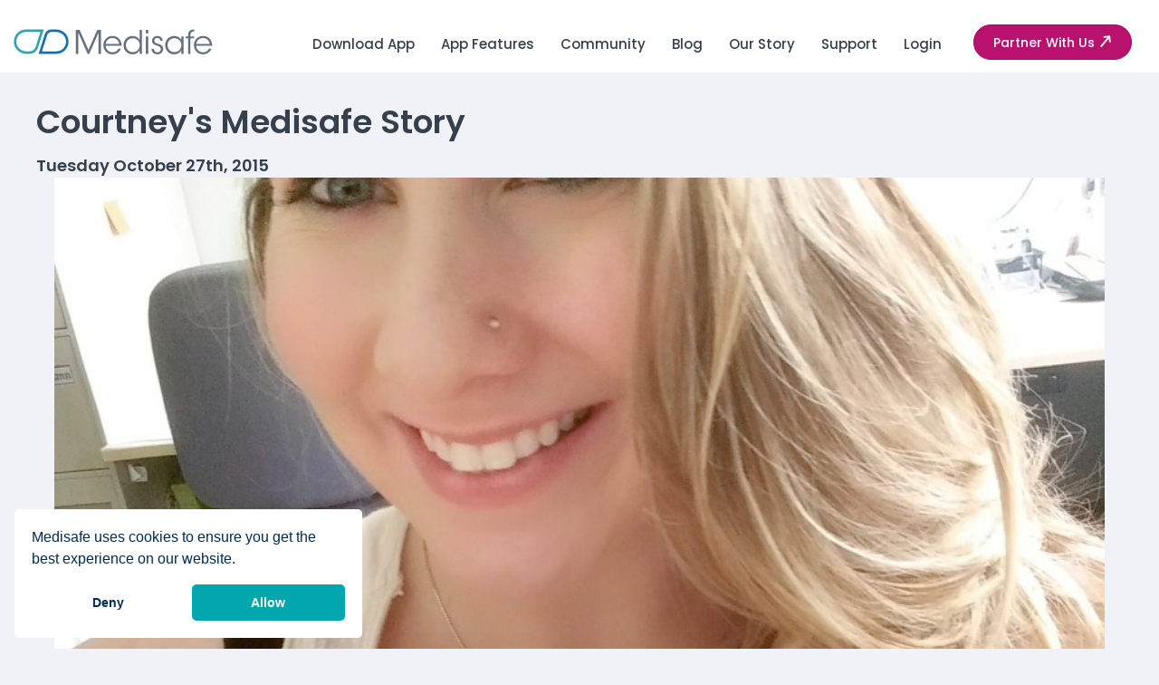

--- FILE ---
content_type: text/html; charset=UTF-8
request_url: https://medisafeapp.com/hi-courtney/
body_size: 17041
content:
<!DOCTYPE html>
<html lang="en-US">
<head>
<meta charset="UTF-8" />
<meta name='viewport' content='width=device-width, initial-scale=1.0' />
<meta http-equiv='X-UA-Compatible' content='IE=edge' />
<link rel="profile" href="https://gmpg.org/xfn/11" />
	<script type="text/javascript">
		var tip_jar_wp_editing_strings = {"edit":"Edit","view":"View","remove":"Remove","choose_image":"Choose image","select_an_item_for_upload":"Select an item","use_uploaded_item":"Use item","choose_file_to_be_delivered":"Choose the file to be delievered to the user","enable_file_download_mode":"Enable File Download Mode","disable_file_download_mode":"Disable File Download Mode","deliverable_file_title":"Deliverable File","deliverable_file_description":"This file will be given to the user after they pay (or enter $0):","require_users_email_title":"Require User's Email?","require_users_email_description":"Do you want to require the user to enter their email to get this file?","email_required":"Email required","email_not_required":"Email not required","instructions_to_user_title":"Instructions to user","instructions_to_user_description":"This is what the user will see above the download button. Use it to give them instructions, or just say \"thanks\" for downloading.","instructions_title":"Instructions Title","instructions_description":"Instructions Description","file_download_mode_description":"File Download Mode allows you to give the user a file after they pay. Leave this disabled for a normal tip form.","tip_forms_display_style":"Tip Form's Display Style","how_should_the_tip_form_display":"How should the Tip Form display?","embed_in_place":"Embed in-place","start_as_a_button":"Start as a button","start_as_a_text_link":"Start as a text link","with_the_text":"with the text","which":"which","opens_in_place":"opens in-place","opens_in_modal":"opens in modal (pop-up)","when_clicked":"when clicked.","enable_recurring_options":"Enable recurring options? (Currently disabled)","disable_recurring_options":"Disable recurring options","agreement_text":"Agreement text","view_terms_button_text":"\"View Terms\" button text","terms_and_conditions_title":"Terms and Conditions Title","terms_and_conditions_body":"Terms and Conditions Body (leave this blank to hide on front-end)","optional_subtitle_here":"Optional subtitle here.","optional_title_here":"Optional title here.","optional_header_media_here":"\"Optional place to display audio or video.\"","insert_shortcode_area_title":"When you're ready, insert the shortcode.","insert_shortcode":"Insert Shortcode","update_shortcode":"Update Shortcode","cancel_shortcode":"Cancel","media_above_payment_form":"Set the media to show above payment form","description_top_media_type":"What would you like to show above the payment form?"};
	</script>
	<meta name='robots' content='index, follow, max-image-preview:large, max-snippet:-1, max-video-preview:-1' />
	<style>img:is([sizes="auto" i], [sizes^="auto," i]) { contain-intrinsic-size: 3000px 1500px }</style>
	
	<!-- This site is optimized with the Yoast SEO plugin v26.7 - https://yoast.com/wordpress/plugins/seo/ -->
	<title>Courtney&#039;s Medisafe Story - MedisafeApp</title>
	<link rel="canonical" href="https://medisafeapp.com/hi-courtney/" />
	<meta property="og:locale" content="en_US" />
	<meta property="og:type" content="article" />
	<meta property="og:title" content="Courtney&#039;s Medisafe Story - MedisafeApp" />
	<meta property="og:description" content="Courtney tells us how Medisafe helps her every day: I do not remember ever being healthy; I have had one condition or another for as long as I can remember. My first memory of ever needing an app like Medisafe is from over a decade ago, when I was on chemotherapy to treat leukemia. Obviously,&hellip;" />
	<meta property="og:url" content="https://medisafeapp.com/hi-courtney/" />
	<meta property="og:site_name" content="MedisafeApp" />
	<meta property="article:published_time" content="2015-10-27T11:30:09+00:00" />
	<meta property="og:image" content="https://medisafeapp.com/wp-content/uploads/2022/10/CourtneyPest-925x1024-1.jpg" />
	<meta property="og:image:width" content="925" />
	<meta property="og:image:height" content="1024" />
	<meta property="og:image:type" content="image/jpeg" />
	<meta name="author" content="Bryan Barrera" />
	<meta name="twitter:card" content="summary_large_image" />
	<meta name="twitter:label1" content="Written by" />
	<meta name="twitter:data1" content="Bryan Barrera" />
	<meta name="twitter:label2" content="Est. reading time" />
	<meta name="twitter:data2" content="1 minute" />
	<script type="application/ld+json" class="yoast-schema-graph">{"@context":"https://schema.org","@graph":[{"@type":"Article","@id":"https://medisafeapp.com/hi-courtney/#article","isPartOf":{"@id":"https://medisafeapp.com/hi-courtney/"},"author":{"name":"Bryan Barrera","@id":"https://medisafeapp.com/#/schema/person/f626cfc050e00a61dd824dd5ab3091ae"},"headline":"Courtney&#039;s Medisafe Story","datePublished":"2015-10-27T11:30:09+00:00","mainEntityOfPage":{"@id":"https://medisafeapp.com/hi-courtney/"},"wordCount":287,"image":{"@id":"https://medisafeapp.com/hi-courtney/#primaryimage"},"thumbnailUrl":"https://medisafeapp.com/wp-content/uploads/2022/10/CourtneyPest-925x1024-1.jpg","keywords":["arthritis","Chemo","fibromyalgia","user story"],"articleSection":["General"],"inLanguage":"en-US"},{"@type":"WebPage","@id":"https://medisafeapp.com/hi-courtney/","url":"https://medisafeapp.com/hi-courtney/","name":"Courtney&#039;s Medisafe Story - MedisafeApp","isPartOf":{"@id":"https://medisafeapp.com/#website"},"primaryImageOfPage":{"@id":"https://medisafeapp.com/hi-courtney/#primaryimage"},"image":{"@id":"https://medisafeapp.com/hi-courtney/#primaryimage"},"thumbnailUrl":"https://medisafeapp.com/wp-content/uploads/2022/10/CourtneyPest-925x1024-1.jpg","datePublished":"2015-10-27T11:30:09+00:00","author":{"@id":"https://medisafeapp.com/#/schema/person/f626cfc050e00a61dd824dd5ab3091ae"},"breadcrumb":{"@id":"https://medisafeapp.com/hi-courtney/#breadcrumb"},"inLanguage":"en-US","potentialAction":[{"@type":"ReadAction","target":[["https://medisafeapp.com/hi-courtney/"]]}]},{"@type":"ImageObject","inLanguage":"en-US","@id":"https://medisafeapp.com/hi-courtney/#primaryimage","url":"https://medisafeapp.com/wp-content/uploads/2022/10/CourtneyPest-925x1024-1.jpg","contentUrl":"https://medisafeapp.com/wp-content/uploads/2022/10/CourtneyPest-925x1024-1.jpg","width":925,"height":1024},{"@type":"BreadcrumbList","@id":"https://medisafeapp.com/hi-courtney/#breadcrumb","itemListElement":[{"@type":"ListItem","position":1,"name":"Home","item":"https://medisafeapp.com/"},{"@type":"ListItem","position":2,"name":"Courtney&#039;s Medisafe Story"}]},{"@type":"WebSite","@id":"https://medisafeapp.com/#website","url":"https://medisafeapp.com/","name":"MedisafeApp","description":"","potentialAction":[{"@type":"SearchAction","target":{"@type":"EntryPoint","urlTemplate":"https://medisafeapp.com/?s={search_term_string}"},"query-input":{"@type":"PropertyValueSpecification","valueRequired":true,"valueName":"search_term_string"}}],"inLanguage":"en-US"},{"@type":"Person","@id":"https://medisafeapp.com/#/schema/person/f626cfc050e00a61dd824dd5ab3091ae","name":"Bryan Barrera","image":{"@type":"ImageObject","inLanguage":"en-US","@id":"https://medisafeapp.com/#/schema/person/image/","url":"https://secure.gravatar.com/avatar/e600cc6a75a64997ef84ecedf85d01c3409b7254a630003bda046c939538ae40?s=96&d=mm&r=g","contentUrl":"https://secure.gravatar.com/avatar/e600cc6a75a64997ef84ecedf85d01c3409b7254a630003bda046c939538ae40?s=96&d=mm&r=g","caption":"Bryan Barrera"},"url":"https://medisafeapp.com/author/bryanconsensusinteractive-com/"}]}</script>
	<!-- / Yoast SEO plugin. -->


<link rel='dns-prefetch' href='//js.stripe.com' />
<link rel='dns-prefetch' href='//cdn.jsdelivr.net' />
<link rel='dns-prefetch' href='//pro.fontawesome.com' />
<link rel='dns-prefetch' href='//fonts.googleapis.com' />
<link href='https://fonts.gstatic.com' crossorigin rel='preconnect' />
<link rel="alternate" type="application/rss+xml" title="MedisafeApp &raquo; Feed" href="https://medisafeapp.com/feed/" />
<link rel="alternate" type="application/rss+xml" title="MedisafeApp &raquo; Comments Feed" href="https://medisafeapp.com/comments/feed/" />
		<!-- This site uses the Google Analytics by MonsterInsights plugin v9.11.1 - Using Analytics tracking - https://www.monsterinsights.com/ -->
		<!-- Note: MonsterInsights is not currently configured on this site. The site owner needs to authenticate with Google Analytics in the MonsterInsights settings panel. -->
					<!-- No tracking code set -->
				<!-- / Google Analytics by MonsterInsights -->
		<script>
window._wpemojiSettings = {"baseUrl":"https:\/\/s.w.org\/images\/core\/emoji\/16.0.1\/72x72\/","ext":".png","svgUrl":"https:\/\/s.w.org\/images\/core\/emoji\/16.0.1\/svg\/","svgExt":".svg","source":{"concatemoji":"https:\/\/medisafeapp.com\/wp-includes\/js\/wp-emoji-release.min.js?ver=6.8.3"}};
/*! This file is auto-generated */
!function(s,n){var o,i,e;function c(e){try{var t={supportTests:e,timestamp:(new Date).valueOf()};sessionStorage.setItem(o,JSON.stringify(t))}catch(e){}}function p(e,t,n){e.clearRect(0,0,e.canvas.width,e.canvas.height),e.fillText(t,0,0);var t=new Uint32Array(e.getImageData(0,0,e.canvas.width,e.canvas.height).data),a=(e.clearRect(0,0,e.canvas.width,e.canvas.height),e.fillText(n,0,0),new Uint32Array(e.getImageData(0,0,e.canvas.width,e.canvas.height).data));return t.every(function(e,t){return e===a[t]})}function u(e,t){e.clearRect(0,0,e.canvas.width,e.canvas.height),e.fillText(t,0,0);for(var n=e.getImageData(16,16,1,1),a=0;a<n.data.length;a++)if(0!==n.data[a])return!1;return!0}function f(e,t,n,a){switch(t){case"flag":return n(e,"\ud83c\udff3\ufe0f\u200d\u26a7\ufe0f","\ud83c\udff3\ufe0f\u200b\u26a7\ufe0f")?!1:!n(e,"\ud83c\udde8\ud83c\uddf6","\ud83c\udde8\u200b\ud83c\uddf6")&&!n(e,"\ud83c\udff4\udb40\udc67\udb40\udc62\udb40\udc65\udb40\udc6e\udb40\udc67\udb40\udc7f","\ud83c\udff4\u200b\udb40\udc67\u200b\udb40\udc62\u200b\udb40\udc65\u200b\udb40\udc6e\u200b\udb40\udc67\u200b\udb40\udc7f");case"emoji":return!a(e,"\ud83e\udedf")}return!1}function g(e,t,n,a){var r="undefined"!=typeof WorkerGlobalScope&&self instanceof WorkerGlobalScope?new OffscreenCanvas(300,150):s.createElement("canvas"),o=r.getContext("2d",{willReadFrequently:!0}),i=(o.textBaseline="top",o.font="600 32px Arial",{});return e.forEach(function(e){i[e]=t(o,e,n,a)}),i}function t(e){var t=s.createElement("script");t.src=e,t.defer=!0,s.head.appendChild(t)}"undefined"!=typeof Promise&&(o="wpEmojiSettingsSupports",i=["flag","emoji"],n.supports={everything:!0,everythingExceptFlag:!0},e=new Promise(function(e){s.addEventListener("DOMContentLoaded",e,{once:!0})}),new Promise(function(t){var n=function(){try{var e=JSON.parse(sessionStorage.getItem(o));if("object"==typeof e&&"number"==typeof e.timestamp&&(new Date).valueOf()<e.timestamp+604800&&"object"==typeof e.supportTests)return e.supportTests}catch(e){}return null}();if(!n){if("undefined"!=typeof Worker&&"undefined"!=typeof OffscreenCanvas&&"undefined"!=typeof URL&&URL.createObjectURL&&"undefined"!=typeof Blob)try{var e="postMessage("+g.toString()+"("+[JSON.stringify(i),f.toString(),p.toString(),u.toString()].join(",")+"));",a=new Blob([e],{type:"text/javascript"}),r=new Worker(URL.createObjectURL(a),{name:"wpTestEmojiSupports"});return void(r.onmessage=function(e){c(n=e.data),r.terminate(),t(n)})}catch(e){}c(n=g(i,f,p,u))}t(n)}).then(function(e){for(var t in e)n.supports[t]=e[t],n.supports.everything=n.supports.everything&&n.supports[t],"flag"!==t&&(n.supports.everythingExceptFlag=n.supports.everythingExceptFlag&&n.supports[t]);n.supports.everythingExceptFlag=n.supports.everythingExceptFlag&&!n.supports.flag,n.DOMReady=!1,n.readyCallback=function(){n.DOMReady=!0}}).then(function(){return e}).then(function(){var e;n.supports.everything||(n.readyCallback(),(e=n.source||{}).concatemoji?t(e.concatemoji):e.wpemoji&&e.twemoji&&(t(e.twemoji),t(e.wpemoji)))}))}((window,document),window._wpemojiSettings);
</script>
<style id='wp-emoji-styles-inline-css'>

	img.wp-smiley, img.emoji {
		display: inline !important;
		border: none !important;
		box-shadow: none !important;
		height: 1em !important;
		width: 1em !important;
		margin: 0 0.07em !important;
		vertical-align: -0.1em !important;
		background: none !important;
		padding: 0 !important;
	}
</style>
<link rel='stylesheet' id='wp-block-library-css' href='https://medisafeapp.com/wp-includes/css/dist/block-library/style.min.css?ver=6.8.3' media='all' />
<style id='wp-block-library-theme-inline-css'>
.wp-block-audio :where(figcaption){color:#555;font-size:13px;text-align:center}.is-dark-theme .wp-block-audio :where(figcaption){color:#ffffffa6}.wp-block-audio{margin:0 0 1em}.wp-block-code{border:1px solid #ccc;border-radius:4px;font-family:Menlo,Consolas,monaco,monospace;padding:.8em 1em}.wp-block-embed :where(figcaption){color:#555;font-size:13px;text-align:center}.is-dark-theme .wp-block-embed :where(figcaption){color:#ffffffa6}.wp-block-embed{margin:0 0 1em}.blocks-gallery-caption{color:#555;font-size:13px;text-align:center}.is-dark-theme .blocks-gallery-caption{color:#ffffffa6}:root :where(.wp-block-image figcaption){color:#555;font-size:13px;text-align:center}.is-dark-theme :root :where(.wp-block-image figcaption){color:#ffffffa6}.wp-block-image{margin:0 0 1em}.wp-block-pullquote{border-bottom:4px solid;border-top:4px solid;color:currentColor;margin-bottom:1.75em}.wp-block-pullquote cite,.wp-block-pullquote footer,.wp-block-pullquote__citation{color:currentColor;font-size:.8125em;font-style:normal;text-transform:uppercase}.wp-block-quote{border-left:.25em solid;margin:0 0 1.75em;padding-left:1em}.wp-block-quote cite,.wp-block-quote footer{color:currentColor;font-size:.8125em;font-style:normal;position:relative}.wp-block-quote:where(.has-text-align-right){border-left:none;border-right:.25em solid;padding-left:0;padding-right:1em}.wp-block-quote:where(.has-text-align-center){border:none;padding-left:0}.wp-block-quote.is-large,.wp-block-quote.is-style-large,.wp-block-quote:where(.is-style-plain){border:none}.wp-block-search .wp-block-search__label{font-weight:700}.wp-block-search__button{border:1px solid #ccc;padding:.375em .625em}:where(.wp-block-group.has-background){padding:1.25em 2.375em}.wp-block-separator.has-css-opacity{opacity:.4}.wp-block-separator{border:none;border-bottom:2px solid;margin-left:auto;margin-right:auto}.wp-block-separator.has-alpha-channel-opacity{opacity:1}.wp-block-separator:not(.is-style-wide):not(.is-style-dots){width:100px}.wp-block-separator.has-background:not(.is-style-dots){border-bottom:none;height:1px}.wp-block-separator.has-background:not(.is-style-wide):not(.is-style-dots){height:2px}.wp-block-table{margin:0 0 1em}.wp-block-table td,.wp-block-table th{word-break:normal}.wp-block-table :where(figcaption){color:#555;font-size:13px;text-align:center}.is-dark-theme .wp-block-table :where(figcaption){color:#ffffffa6}.wp-block-video :where(figcaption){color:#555;font-size:13px;text-align:center}.is-dark-theme .wp-block-video :where(figcaption){color:#ffffffa6}.wp-block-video{margin:0 0 1em}:root :where(.wp-block-template-part.has-background){margin-bottom:0;margin-top:0;padding:1.25em 2.375em}
</style>
<style id='classic-theme-styles-inline-css'>
/*! This file is auto-generated */
.wp-block-button__link{color:#fff;background-color:#32373c;border-radius:9999px;box-shadow:none;text-decoration:none;padding:calc(.667em + 2px) calc(1.333em + 2px);font-size:1.125em}.wp-block-file__button{background:#32373c;color:#fff;text-decoration:none}
</style>
<style id='filebird-block-filebird-gallery-style-inline-css'>
ul.filebird-block-filebird-gallery{margin:auto!important;padding:0!important;width:100%}ul.filebird-block-filebird-gallery.layout-grid{display:grid;grid-gap:20px;align-items:stretch;grid-template-columns:repeat(var(--columns),1fr);justify-items:stretch}ul.filebird-block-filebird-gallery.layout-grid li img{border:1px solid #ccc;box-shadow:2px 2px 6px 0 rgba(0,0,0,.3);height:100%;max-width:100%;-o-object-fit:cover;object-fit:cover;width:100%}ul.filebird-block-filebird-gallery.layout-masonry{-moz-column-count:var(--columns);-moz-column-gap:var(--space);column-gap:var(--space);-moz-column-width:var(--min-width);columns:var(--min-width) var(--columns);display:block;overflow:auto}ul.filebird-block-filebird-gallery.layout-masonry li{margin-bottom:var(--space)}ul.filebird-block-filebird-gallery li{list-style:none}ul.filebird-block-filebird-gallery li figure{height:100%;margin:0;padding:0;position:relative;width:100%}ul.filebird-block-filebird-gallery li figure figcaption{background:linear-gradient(0deg,rgba(0,0,0,.7),rgba(0,0,0,.3) 70%,transparent);bottom:0;box-sizing:border-box;color:#fff;font-size:.8em;margin:0;max-height:100%;overflow:auto;padding:3em .77em .7em;position:absolute;text-align:center;width:100%;z-index:2}ul.filebird-block-filebird-gallery li figure figcaption a{color:inherit}

</style>
<style id='global-styles-inline-css'>
:root{--wp--preset--aspect-ratio--square: 1;--wp--preset--aspect-ratio--4-3: 4/3;--wp--preset--aspect-ratio--3-4: 3/4;--wp--preset--aspect-ratio--3-2: 3/2;--wp--preset--aspect-ratio--2-3: 2/3;--wp--preset--aspect-ratio--16-9: 16/9;--wp--preset--aspect-ratio--9-16: 9/16;--wp--preset--color--black: #000000;--wp--preset--color--cyan-bluish-gray: #abb8c3;--wp--preset--color--white: #ffffff;--wp--preset--color--pale-pink: #f78da7;--wp--preset--color--vivid-red: #cf2e2e;--wp--preset--color--luminous-vivid-orange: #ff6900;--wp--preset--color--luminous-vivid-amber: #fcb900;--wp--preset--color--light-green-cyan: #7bdcb5;--wp--preset--color--vivid-green-cyan: #00d084;--wp--preset--color--pale-cyan-blue: #8ed1fc;--wp--preset--color--vivid-cyan-blue: #0693e3;--wp--preset--color--vivid-purple: #9b51e0;--wp--preset--color--fl-heading-text: #36404d;--wp--preset--color--fl-body-bg: #f1f2f7;--wp--preset--color--fl-body-text: #36404d;--wp--preset--color--fl-accent: #2b7bb9;--wp--preset--color--fl-accent-hover: #2b7bb9;--wp--preset--color--fl-topbar-bg: #ffffff;--wp--preset--color--fl-topbar-text: #000000;--wp--preset--color--fl-topbar-link: #428bca;--wp--preset--color--fl-topbar-hover: #428bca;--wp--preset--color--fl-header-bg: #ffffff;--wp--preset--color--fl-header-text: #000000;--wp--preset--color--fl-header-link: #428bca;--wp--preset--color--fl-header-hover: #428bca;--wp--preset--color--fl-nav-bg: #ffffff;--wp--preset--color--fl-nav-link: #428bca;--wp--preset--color--fl-nav-hover: #428bca;--wp--preset--color--fl-content-bg: #ffffff;--wp--preset--color--fl-footer-widgets-bg: #ffffff;--wp--preset--color--fl-footer-widgets-text: #000000;--wp--preset--color--fl-footer-widgets-link: #428bca;--wp--preset--color--fl-footer-widgets-hover: #428bca;--wp--preset--color--fl-footer-bg: #ffffff;--wp--preset--color--fl-footer-text: #000000;--wp--preset--color--fl-footer-link: #428bca;--wp--preset--color--fl-footer-hover: #428bca;--wp--preset--gradient--vivid-cyan-blue-to-vivid-purple: linear-gradient(135deg,rgba(6,147,227,1) 0%,rgb(155,81,224) 100%);--wp--preset--gradient--light-green-cyan-to-vivid-green-cyan: linear-gradient(135deg,rgb(122,220,180) 0%,rgb(0,208,130) 100%);--wp--preset--gradient--luminous-vivid-amber-to-luminous-vivid-orange: linear-gradient(135deg,rgba(252,185,0,1) 0%,rgba(255,105,0,1) 100%);--wp--preset--gradient--luminous-vivid-orange-to-vivid-red: linear-gradient(135deg,rgba(255,105,0,1) 0%,rgb(207,46,46) 100%);--wp--preset--gradient--very-light-gray-to-cyan-bluish-gray: linear-gradient(135deg,rgb(238,238,238) 0%,rgb(169,184,195) 100%);--wp--preset--gradient--cool-to-warm-spectrum: linear-gradient(135deg,rgb(74,234,220) 0%,rgb(151,120,209) 20%,rgb(207,42,186) 40%,rgb(238,44,130) 60%,rgb(251,105,98) 80%,rgb(254,248,76) 100%);--wp--preset--gradient--blush-light-purple: linear-gradient(135deg,rgb(255,206,236) 0%,rgb(152,150,240) 100%);--wp--preset--gradient--blush-bordeaux: linear-gradient(135deg,rgb(254,205,165) 0%,rgb(254,45,45) 50%,rgb(107,0,62) 100%);--wp--preset--gradient--luminous-dusk: linear-gradient(135deg,rgb(255,203,112) 0%,rgb(199,81,192) 50%,rgb(65,88,208) 100%);--wp--preset--gradient--pale-ocean: linear-gradient(135deg,rgb(255,245,203) 0%,rgb(182,227,212) 50%,rgb(51,167,181) 100%);--wp--preset--gradient--electric-grass: linear-gradient(135deg,rgb(202,248,128) 0%,rgb(113,206,126) 100%);--wp--preset--gradient--midnight: linear-gradient(135deg,rgb(2,3,129) 0%,rgb(40,116,252) 100%);--wp--preset--font-size--small: 13px;--wp--preset--font-size--medium: 20px;--wp--preset--font-size--large: 36px;--wp--preset--font-size--x-large: 42px;--wp--preset--spacing--20: 0.44rem;--wp--preset--spacing--30: 0.67rem;--wp--preset--spacing--40: 1rem;--wp--preset--spacing--50: 1.5rem;--wp--preset--spacing--60: 2.25rem;--wp--preset--spacing--70: 3.38rem;--wp--preset--spacing--80: 5.06rem;--wp--preset--shadow--natural: 6px 6px 9px rgba(0, 0, 0, 0.2);--wp--preset--shadow--deep: 12px 12px 50px rgba(0, 0, 0, 0.4);--wp--preset--shadow--sharp: 6px 6px 0px rgba(0, 0, 0, 0.2);--wp--preset--shadow--outlined: 6px 6px 0px -3px rgba(255, 255, 255, 1), 6px 6px rgba(0, 0, 0, 1);--wp--preset--shadow--crisp: 6px 6px 0px rgba(0, 0, 0, 1);}:where(.is-layout-flex){gap: 0.5em;}:where(.is-layout-grid){gap: 0.5em;}body .is-layout-flex{display: flex;}.is-layout-flex{flex-wrap: wrap;align-items: center;}.is-layout-flex > :is(*, div){margin: 0;}body .is-layout-grid{display: grid;}.is-layout-grid > :is(*, div){margin: 0;}:where(.wp-block-columns.is-layout-flex){gap: 2em;}:where(.wp-block-columns.is-layout-grid){gap: 2em;}:where(.wp-block-post-template.is-layout-flex){gap: 1.25em;}:where(.wp-block-post-template.is-layout-grid){gap: 1.25em;}.has-black-color{color: var(--wp--preset--color--black) !important;}.has-cyan-bluish-gray-color{color: var(--wp--preset--color--cyan-bluish-gray) !important;}.has-white-color{color: var(--wp--preset--color--white) !important;}.has-pale-pink-color{color: var(--wp--preset--color--pale-pink) !important;}.has-vivid-red-color{color: var(--wp--preset--color--vivid-red) !important;}.has-luminous-vivid-orange-color{color: var(--wp--preset--color--luminous-vivid-orange) !important;}.has-luminous-vivid-amber-color{color: var(--wp--preset--color--luminous-vivid-amber) !important;}.has-light-green-cyan-color{color: var(--wp--preset--color--light-green-cyan) !important;}.has-vivid-green-cyan-color{color: var(--wp--preset--color--vivid-green-cyan) !important;}.has-pale-cyan-blue-color{color: var(--wp--preset--color--pale-cyan-blue) !important;}.has-vivid-cyan-blue-color{color: var(--wp--preset--color--vivid-cyan-blue) !important;}.has-vivid-purple-color{color: var(--wp--preset--color--vivid-purple) !important;}.has-black-background-color{background-color: var(--wp--preset--color--black) !important;}.has-cyan-bluish-gray-background-color{background-color: var(--wp--preset--color--cyan-bluish-gray) !important;}.has-white-background-color{background-color: var(--wp--preset--color--white) !important;}.has-pale-pink-background-color{background-color: var(--wp--preset--color--pale-pink) !important;}.has-vivid-red-background-color{background-color: var(--wp--preset--color--vivid-red) !important;}.has-luminous-vivid-orange-background-color{background-color: var(--wp--preset--color--luminous-vivid-orange) !important;}.has-luminous-vivid-amber-background-color{background-color: var(--wp--preset--color--luminous-vivid-amber) !important;}.has-light-green-cyan-background-color{background-color: var(--wp--preset--color--light-green-cyan) !important;}.has-vivid-green-cyan-background-color{background-color: var(--wp--preset--color--vivid-green-cyan) !important;}.has-pale-cyan-blue-background-color{background-color: var(--wp--preset--color--pale-cyan-blue) !important;}.has-vivid-cyan-blue-background-color{background-color: var(--wp--preset--color--vivid-cyan-blue) !important;}.has-vivid-purple-background-color{background-color: var(--wp--preset--color--vivid-purple) !important;}.has-black-border-color{border-color: var(--wp--preset--color--black) !important;}.has-cyan-bluish-gray-border-color{border-color: var(--wp--preset--color--cyan-bluish-gray) !important;}.has-white-border-color{border-color: var(--wp--preset--color--white) !important;}.has-pale-pink-border-color{border-color: var(--wp--preset--color--pale-pink) !important;}.has-vivid-red-border-color{border-color: var(--wp--preset--color--vivid-red) !important;}.has-luminous-vivid-orange-border-color{border-color: var(--wp--preset--color--luminous-vivid-orange) !important;}.has-luminous-vivid-amber-border-color{border-color: var(--wp--preset--color--luminous-vivid-amber) !important;}.has-light-green-cyan-border-color{border-color: var(--wp--preset--color--light-green-cyan) !important;}.has-vivid-green-cyan-border-color{border-color: var(--wp--preset--color--vivid-green-cyan) !important;}.has-pale-cyan-blue-border-color{border-color: var(--wp--preset--color--pale-cyan-blue) !important;}.has-vivid-cyan-blue-border-color{border-color: var(--wp--preset--color--vivid-cyan-blue) !important;}.has-vivid-purple-border-color{border-color: var(--wp--preset--color--vivid-purple) !important;}.has-vivid-cyan-blue-to-vivid-purple-gradient-background{background: var(--wp--preset--gradient--vivid-cyan-blue-to-vivid-purple) !important;}.has-light-green-cyan-to-vivid-green-cyan-gradient-background{background: var(--wp--preset--gradient--light-green-cyan-to-vivid-green-cyan) !important;}.has-luminous-vivid-amber-to-luminous-vivid-orange-gradient-background{background: var(--wp--preset--gradient--luminous-vivid-amber-to-luminous-vivid-orange) !important;}.has-luminous-vivid-orange-to-vivid-red-gradient-background{background: var(--wp--preset--gradient--luminous-vivid-orange-to-vivid-red) !important;}.has-very-light-gray-to-cyan-bluish-gray-gradient-background{background: var(--wp--preset--gradient--very-light-gray-to-cyan-bluish-gray) !important;}.has-cool-to-warm-spectrum-gradient-background{background: var(--wp--preset--gradient--cool-to-warm-spectrum) !important;}.has-blush-light-purple-gradient-background{background: var(--wp--preset--gradient--blush-light-purple) !important;}.has-blush-bordeaux-gradient-background{background: var(--wp--preset--gradient--blush-bordeaux) !important;}.has-luminous-dusk-gradient-background{background: var(--wp--preset--gradient--luminous-dusk) !important;}.has-pale-ocean-gradient-background{background: var(--wp--preset--gradient--pale-ocean) !important;}.has-electric-grass-gradient-background{background: var(--wp--preset--gradient--electric-grass) !important;}.has-midnight-gradient-background{background: var(--wp--preset--gradient--midnight) !important;}.has-small-font-size{font-size: var(--wp--preset--font-size--small) !important;}.has-medium-font-size{font-size: var(--wp--preset--font-size--medium) !important;}.has-large-font-size{font-size: var(--wp--preset--font-size--large) !important;}.has-x-large-font-size{font-size: var(--wp--preset--font-size--x-large) !important;}
:where(.wp-block-post-template.is-layout-flex){gap: 1.25em;}:where(.wp-block-post-template.is-layout-grid){gap: 1.25em;}
:where(.wp-block-columns.is-layout-flex){gap: 2em;}:where(.wp-block-columns.is-layout-grid){gap: 2em;}
:root :where(.wp-block-pullquote){font-size: 1.5em;line-height: 1.6;}
</style>
<link rel='stylesheet' id='font-awesome-5-css' href='https://pro.fontawesome.com/releases/v5.15.4/css/all.css?ver=2.9.4.2' media='all' />
<link rel='stylesheet' id='fl-builder-layout-bundle-0aa55026964b3bcfefec5750ea8340e6-css' href='https://medisafeapp.com/wp-content/uploads/bb-plugin/cache/0aa55026964b3bcfefec5750ea8340e6-layout-bundle.css?ver=2.9.4.2-1.5.2.1' media='all' />
<link rel='stylesheet' id='nsc_bar_nice-cookie-consent-css' href='https://medisafeapp.com/wp-content/plugins/beautiful-and-responsive-cookie-consent/public/cookieNSCconsent.min.css?ver=4.9.2' media='all' />
<link rel='stylesheet' id='tip_jar_wp_default_skin-css' href='https://medisafeapp.com/wp-content/plugins/tip-jar-wp/includes/frontend/css/build/tip-jar-wp.css?ver=2.1.0' media='all' />
<link rel='stylesheet' id='tip_jar_wp_flags-css' href='https://medisafeapp.com/wp-content/plugins/tip-jar-wp/assets/images/flags/flags.min.css?ver=2.1.0' media='all' />
<link rel='stylesheet' id='searchwp-forms-css' href='https://medisafeapp.com/wp-content/plugins/searchwp/assets/css/frontend/search-forms.min.css?ver=4.5.6' media='all' />
<link rel='stylesheet' id='jquery-magnificpopup-css' href='https://medisafeapp.com/wp-content/plugins/bb-plugin/css/jquery.magnificpopup.min.css?ver=2.9.4.2' media='all' />
<link rel='stylesheet' id='bootstrap-4-css' href='https://medisafeapp.com/wp-content/themes/bb-theme/css/bootstrap-4.min.css?ver=1.7.19.1' media='all' />
<link rel='stylesheet' id='fl-automator-skin-css' href='https://medisafeapp.com/wp-content/uploads/bb-theme/skin-694f6a3a8e80b.css?ver=1.7.19.1' media='all' />
<link rel='stylesheet' id='fl-theme-child-main-css' href='https://medisafeapp.com/wp-content/themes/bb-theme-child/assets/css/main.css?ver=0.0.8' media='all' />
<link rel='stylesheet' id='animate-style-css-css' href='https://medisafeapp.com/wp-content/themes/bb-theme-child/assets/css/animate.min.css?ver=4.1.1' media='all' />
<link rel='stylesheet' id='fl-child-theme-css' href='https://medisafeapp.com/wp-content/themes/bb-theme-child/style.css?ver=6.8.3' media='all' />
<link rel='stylesheet' id='swiper-css' href='https://cdn.jsdelivr.net/npm/swiper@8/swiper-bundle.min.css?ver=8.4.2' media='all' />
<link rel='stylesheet' id='fl-builder-google-fonts-820739b3adfcfa9b98e8f8e705c58e39-css' href='//fonts.googleapis.com/css?family=Poppins%3A600%2C400%2C700%2C500%2C300&#038;ver=6.8.3' media='all' />
<script src="https://medisafeapp.com/wp-includes/js/jquery/jquery.min.js?ver=3.7.1" id="jquery-core-js"></script>
<script src="https://medisafeapp.com/wp-includes/js/jquery/jquery-migrate.min.js?ver=3.4.1" id="jquery-migrate-js"></script>
<script src="https://medisafeapp.com/wp-includes/js/dist/vendor/react.min.js?ver=18.3.1.1" id="react-js"></script>
<script src="https://medisafeapp.com/wp-includes/js/dist/vendor/react-dom.min.js?ver=18.3.1.1" id="react-dom-js"></script>
<script src="https://js.stripe.com/v3/" id="stripe_js-js"></script>
<script src="https://cdn.jsdelivr.net/npm/popper.js@1.16.1/dist/umd/popper.min.js?ver=1.16.1" id="popper-js-js"></script>
<link rel="https://api.w.org/" href="https://medisafeapp.com/wp-json/" /><link rel="alternate" title="JSON" type="application/json" href="https://medisafeapp.com/wp-json/wp/v2/posts/5943" /><link rel="EditURI" type="application/rsd+xml" title="RSD" href="https://medisafeapp.com/xmlrpc.php?rsd" />
<link rel='shortlink' href='https://medisafeapp.com/?p=5943' />
<link rel="alternate" title="oEmbed (JSON)" type="application/json+oembed" href="https://medisafeapp.com/wp-json/oembed/1.0/embed?url=https%3A%2F%2Fmedisafeapp.com%2Fhi-courtney%2F" />
<link rel="alternate" title="oEmbed (XML)" type="text/xml+oembed" href="https://medisafeapp.com/wp-json/oembed/1.0/embed?url=https%3A%2F%2Fmedisafeapp.com%2Fhi-courtney%2F&#038;format=xml" />
<style>
.qtranxs_flag_en {background-image: url(https://medisafeapp.com/wp-content/plugins/qtranslate-xt-3.12.1/flags/gb.png); background-repeat: no-repeat;}
.qtranxs_flag_de {background-image: url(https://medisafeapp.com/wp-content/plugins/qtranslate-xt-3.12.1/flags/de.png); background-repeat: no-repeat;}
.qtranxs_flag_es {background-image: url(https://medisafeapp.com/wp-content/plugins/qtranslate-xt-3.12.1/flags/es.png); background-repeat: no-repeat;}
.qtranxs_flag_ru {background-image: url(https://medisafeapp.com/wp-content/plugins/qtranslate-xt-3.12.1/flags/ru.png); background-repeat: no-repeat;}
.qtranxs_flag_pt {background-image: url(https://medisafeapp.com/wp-content/plugins/qtranslate-xt-3.12.1/flags/pt.png); background-repeat: no-repeat;}
.qtranxs_flag_he {background-image: url(https://medisafeapp.com/wp-content/plugins/qtranslate-xt-3.12.1/flags/il.png); background-repeat: no-repeat;}
</style>
<link hreflang="en" href="https://medisafeapp.com/en/hi-courtney/" rel="alternate" />
<link hreflang="de" href="https://medisafeapp.com/de/hi-courtney/" rel="alternate" />
<link hreflang="es" href="https://medisafeapp.com/es/hi-courtney/" rel="alternate" />
<link hreflang="ru" href="https://medisafeapp.com/ru/hi-courtney/" rel="alternate" />
<link hreflang="pt" href="https://medisafeapp.com/pt/hi-courtney/" rel="alternate" />
<link hreflang="he" href="https://medisafeapp.com/he/hi-courtney/" rel="alternate" />
<link hreflang="x-default" href="https://medisafeapp.com/hi-courtney/" rel="alternate" />
<meta name="generator" content="qTranslate-XT 3.12.1" />
<link rel="icon" href="https://medisafeapp.com/wp-content/uploads/2022/09/cropped-favicon-32x32.png" sizes="32x32" />
<link rel="icon" href="https://medisafeapp.com/wp-content/uploads/2022/09/cropped-favicon-192x192.png" sizes="192x192" />
<link rel="apple-touch-icon" href="https://medisafeapp.com/wp-content/uploads/2022/09/cropped-favicon-180x180.png" />
<meta name="msapplication-TileImage" content="https://medisafeapp.com/wp-content/uploads/2022/09/cropped-favicon-270x270.png" />
		<style id="wp-custom-css">
			.fl-builder-ab-tag {
	  background: #156dae;
    color: #fff;
}

.vimeography-gallery[data-v-6f553517] {
	width: 100% !important;
	margin: 0 !important;
	padding: 0 !important;
}

.vimeography-thumbnail-container[data-v-59955e7a] {
	grid-template-columns: 18% 18% 18% 18% 18%!important;
}


.vimeography-title {
	font-size: 14px !important;
}

@media (min-width: 600px) {
	
 
.vimeography-gallery {
	display: flex !important;
}
	
}		</style>
		<style type="text/css">#wpadminbar, #wpadminbar .menupop .ab-sub-wrapper, .ab-sub-secondary, #wpadminbar .quicklinks .menupop ul.ab-sub-secondary,#wpadminbar .quicklinks .menupop ul.ab-sub-secondary .ab-submenu {background:#fff}#wpadminbar a.ab-item, #wpadminbar>#wp-toolbar span.ab-label, #wpadminbar>#wp-toolbar span.noticon, #wpadminbar .ab-icon:before,#wpadminbar .ab-item:before {color:#94979B}#wpadminbar .quicklinks .menupop ul li a, #wpadminbar .quicklinks .menupop ul li a strong, #wpadminbar .quicklinks .menupop.hover ul li a,#wpadminbar.nojs .quicklinks .menupop:hover ul li a {color:#94979B; font-size:13px !important }#wpadminbar:not(.mobile)>#wp-toolbar a:focus span.ab-label,#wpadminbar:not(.mobile)>#wp-toolbar li:hover span.ab-label,#wpadminbar>#wp-toolbar li.hover span.ab-label, #wpadminbar.mobile .quicklinks .hover .ab-icon:before,#wpadminbar.mobile .quicklinks .hover .ab-item:before, #wpadminbar .quicklinks .menupop .ab-sub-secondary>li .ab-item:focus a,#wpadminbar .quicklinks .menupop .ab-sub-secondary>li>a:hover {color:#156dae}#wpadminbar .quicklinks .ab-sub-wrapper .menupop.hover>a,#wpadminbar .quicklinks .menupop ul li a:focus,#wpadminbar .quicklinks .menupop ul li a:focus strong,#wpadminbar .quicklinks .menupop ul li a:hover,#wpadminbar .quicklinks .menupop ul li a:hover strong,#wpadminbar .quicklinks .menupop.hover ul li a:focus,#wpadminbar .quicklinks .menupop.hover ul li a:hover,#wpadminbar li #adminbarsearch.adminbar-focused:before,#wpadminbar li .ab-item:focus:before,#wpadminbar li a:focus .ab-icon:before,#wpadminbar li.hover .ab-icon:before,#wpadminbar li.hover .ab-item:before,#wpadminbar li:hover #adminbarsearch:before,#wpadminbar li:hover .ab-icon:before,#wpadminbar li:hover .ab-item:before,#wpadminbar.nojs .quicklinks .menupop:hover ul li a:focus,#wpadminbar.nojs .quicklinks .menupop:hover ul li a:hover, #wpadminbar .quicklinks .ab-sub-wrapper .menupop.hover>a .blavatar,#wpadminbar .quicklinks li a:focus .blavatar,#wpadminbar .quicklinks li a:hover .blavatar{color:#156dae}#wpadminbar .menupop .ab-sub-wrapper, #wpadminbar .shortlink-input {background:#f4f4f4}#wpadminbar .ab-submenu .ab-item, #wpadminbar .quicklinks .menupop ul.ab-submenu li a,#wpadminbar .quicklinks .menupop ul.ab-submenu li a.ab-item {color:#666666}#wpadminbar .ab-submenu .ab-item:hover, #wpadminbar .quicklinks .menupop ul.ab-submenu li a:hover,#wpadminbar .quicklinks .menupop ul.ab-submenu li a.ab-item:hover {color:#333333}.quicklinks li.wpshapere_site_title a{ outline:none; border:none;}.quicklinks li.wpshapere_site_title {width:180px !important;margin-top:-px !important;margin-top:7px !important;}.quicklinks li.wpshapere_site_title a{outline:none; border:none;}.quicklinks li.wpshapere_site_title a, .quicklinks li.wpshapere_site_title a:hover, .quicklinks li.wpshapere_site_title a:focus {background:url(https://medisafeapp.com/wp-content/uploads/2022/09/medisafe-logo.svg) 15px 7px no-repeat !important; text-indent:-9999px !important; width:auto;background-size:70%!important;}#adminmenuwrap{-webkit-box-shadow:0px 4px 16px 0px rgba(0,0,0,0.3);-moz-box-shadow:0px 4px 16px 0px rgba(0,0,0,0.3);box-shadow:0px 4px 16px 0px rgba(0,0,0,0.3);}ul#adminmenu a.wp-has-current-submenu:after, ul#adminmenu>li.current>a.current:after{border-right-color:transparent;}#wpadminbar * .ab-sub-wrapper {transition:all 280ms cubic-bezier(.4,0,.2,1) !important;}#wp-toolbar > ul > li > .ab-sub-wrapper {-webkit-transform:scale(.25,0);transform:scale(.25,0);-webkit-transition:all 280ms cubic-bezier(.4,0,.2,1);transition:all 280ms cubic-bezier(.4,0,.2,1);-webkit-transform-origin:50% 0 !important;transform-origin:50% 0 !important;display:block !important;opacity:0 !important;}#wp-toolbar > ul > li.hover > .ab-sub-wrapper {-webkit-transform:scale(1,1);transform:scale(1,1);opacity:1 !important;}#wp-toolbar > ul > li > .ab-sub-wrapper:before {position:absolute;top:-8px;left:20%;content:"";display:block;border:6px solid transparent;border-bottom-color:transparent;border-bottom-color:#f4f4f4;transition:all 0.2s ease-in-out;-moz-transition:all 0.2s ease-in-out;-webkit-transition:all 0.2s ease-in-out;}#wp-toolbar > ul > li.hover > .ab-sub-wrapper:before {top:-12px;}#wp-toolbar > ul > li#wp-admin-bar-my-account > .ab-sub-wrapper:before{left:60%}#wpadminbar .ab-top-menu>li.hover>.ab-item,#wpadminbar.nojq .quicklinks .ab-top-menu>li>.ab-item:focus,#wpadminbar:not(.mobile) .ab-top-menu>li:hover>.ab-item,#wpadminbar:not(.mobile) .ab-top-menu>li>.ab-item:focus{background:#fff; color:#94979B}</style><link rel="preconnect" href="https://fonts.googleapis.com">
<link rel="preconnect" href="https://fonts.gstatic.com" crossorigin>
<link href="https://fonts.googleapis.com/css2?family=Poppins:wght@300;400;500;600&display=swap" rel="stylesheet">

<script type="text/javascript" nonce="" src="https://desk.zoho.com/portal/api/web/inapp/606750000000437021?orgId=750485061" defer></script>

<!-- Google tag (gtag.js) -->

<script async src="https://www.googletagmanager.com/gtag/js?id=UA-34952646-5"></script>

<script>

window.dataLayer = window.dataLayer || [];

function gtag(){dataLayer.push(arguments);}

gtag('js', new Date());

gtag('config', 'UA-34952646-5');

</script>
</head>
<body class="wp-singular post-template-default single single-post postid-5943 single-format-standard wp-theme-bb-theme wp-child-theme-bb-theme-child fl-builder-2-9-4-2 fl-themer-1-5-2-1 fl-theme-1-7-19-1 fl-no-js fl-theme-builder-header fl-theme-builder-header-header fl-theme-builder-footer fl-theme-builder-footer-footer fl-theme-builder-singular fl-theme-builder-singular-601-single-blog fl-framework-bootstrap-4 fl-preset-default fl-full-width fl-has-sidebar fl-search-active" itemscope="itemscope" itemtype="https://schema.org/WebPage">
<a aria-label="Skip to content" class="fl-screen-reader-text" href="#fl-main-content">Skip to content</a><div class="fl-page">
	<header class="fl-builder-content fl-builder-content-26 fl-builder-global-templates-locked" data-post-id="26" data-type="header" data-sticky="1" data-sticky-on="" data-sticky-breakpoint="medium" data-shrink="1" data-overlay="0" data-overlay-bg="transparent" data-shrink-image-height="50px" role="banner" itemscope="itemscope" itemtype="http://schema.org/WPHeader"><div class="fl-row fl-row-full-width fl-row-bg-color fl-node-61ae3939b9d19 fl-row-custom-height fl-row-align-center" data-node="61ae3939b9d19">
	<div class="fl-row-content-wrap">
						<div class="fl-row-content fl-row-fixed-width fl-node-content">
		
<div class="fl-col-group fl-node-rek891ws0pdx fl-col-group-custom-width" data-node="rek891ws0pdx">
			<div class="fl-col fl-node-lobcf0xr7jad fl-col-bg-color fl-col-small fl-col-small-full-width fl-col-small-custom-width" data-node="lobcf0xr7jad">
	<div class="fl-col-content fl-node-content"><div class="fl-module fl-module-photo fl-node-61ae3aa5a9e3a site--logo" data-node="61ae3aa5a9e3a">
	<div class="fl-module-content fl-node-content">
		<div class="fl-photo fl-photo-align-center" itemscope itemtype="https://schema.org/ImageObject">
	<div class="fl-photo-content fl-photo-img-svg">
				<a href="/" target="_self" itemprop="url">
				<img loading="lazy" decoding="async" class="fl-photo-img wp-image-21 size-full" src="https://medisafeapp.com/wp-content/uploads/2022/09/medisafe-logo.svg" alt="Medisafe Logo" itemprop="image" height="0" width="0" title="Medisafe Logo"  data-no-lazy="1" />
				</a>
					</div>
	</div>
	</div>
</div>
</div>
</div>
			<div id="header-right-module" class="fl-col fl-node-mwbav783xsrg fl-col-bg-color fl-visible-desktop fl-visible-large" data-node="mwbav783xsrg">
	<div class="fl-col-content fl-node-content"><div class="fl-module fl-module-menu fl-node-61ae3abc9b862 main-menu--desktop" data-node="61ae3abc9b862">
	<div class="fl-module-content fl-node-content">
		<div class="fl-menu">
		<div class="fl-clear"></div>
	<nav aria-label="Menu" itemscope="itemscope" itemtype="https://schema.org/SiteNavigationElement"><ul id="menu-primary" class="menu fl-menu-horizontal fl-toggle-none"><li id="menu-item-6335" class="menu-item menu-item-type-custom menu-item-object-custom"><a href="https://medisafe.app.link/GxS8P0zh8P">Download App</a></li><li id="menu-item-5225" class="menu-item menu-item-type-post_type menu-item-object-page menu-item-has-children fl-has-submenu"><div class="fl-has-submenu-container"><a href="https://medisafeapp.com/features/">App Features</a><span class="fl-menu-toggle"></span></div><ul class="sub-menu">	<li id="menu-item-6221" class="menu-item menu-item-type-custom menu-item-object-custom"><a href="/features#MedicationManagement">Medication Management</a></li>	<li id="menu-item-6222" class="menu-item menu-item-type-custom menu-item-object-custom"><a href="/features#FamilyTracking">Family Tracking</a></li>	<li id="menu-item-6223" class="menu-item menu-item-type-custom menu-item-object-custom"><a href="/features#MeasurementTrackers">Measurement Trackers</a></li>	<li id="menu-item-6224" class="menu-item menu-item-type-custom menu-item-object-custom"><a href="/features#DrugInteractions">Drug Interactions</a></li>	<li id="menu-item-6225" class="menu-item menu-item-type-custom menu-item-object-custom"><a href="/features#RefillReminders">Refill Reminders</a></li>	<li id="menu-item-6251" class="menu-item menu-item-type-custom menu-item-object-custom"><a href="/features#AppointmentReminders">Appointment Reminders</a></li>	<li id="menu-item-6226" class="menu-item menu-item-type-custom menu-item-object-custom"><a href="/features#ConditionResources">Condition Resources</a></li></ul></li><li id="menu-item-49" class="menu-item menu-item-type-post_type menu-item-object-page"><a href="https://medisafeapp.com/community/">Community</a></li><li id="menu-item-6202" class="menu-item menu-item-type-post_type menu-item-object-page"><a href="https://medisafeapp.com/blog/">Blog</a></li><li id="menu-item-47" class="menu-item menu-item-type-post_type menu-item-object-page"><a href="https://medisafeapp.com/about-us/">Our Story</a></li><li id="menu-item-6921" class="menu-item menu-item-type-custom menu-item-object-custom"><a href="https://help-center.medisafe.com/en/">Support</a></li><li id="menu-item-6285" class="menu-item menu-item-type-custom menu-item-object-custom"><a href="https://web.medisafe.com/#/login">Login</a></li></ul></nav></div>
	</div>
</div>
</div>
</div>
			<div class="fl-col fl-node-4kthyb3am1i5 fl-col-bg-color fl-col-small fl-col-small-full-width fl-col-small-custom-width" data-node="4kthyb3am1i5">
	<div class="fl-col-content fl-node-content"><div id="mega-menu-trigger" class="fl-module fl-module-html fl-node-t8xzncgpij05 fl-visible-medium fl-visible-mobile" data-node="t8xzncgpij05">
	<div class="fl-module-content fl-node-content">
		<div class="fl-html">
	<img decoding="async" src="https://medisafeapp.com/wp-content/uploads/2022/09/hamburger.svg"></div>
	</div>
</div>
<div id="mega-menu-close" class="fl-module fl-module-html fl-node-emt6najloz4i fl-visible-medium fl-visible-mobile" data-node="emt6najloz4i">
	<div class="fl-module-content fl-node-content">
		<div class="fl-html">
	<img decoding="async" src="https://medisafeapp.com/wp-content/uploads/2022/09/close.svg"></div>
	</div>
</div>
<div class="fl-module fl-module-button fl-node-ebcdz62kaltp professional-btn" data-node="ebcdz62kaltp">
	<div class="fl-module-content fl-node-content">
		<div class="fl-button-wrap fl-button-width-auto fl-button-center fl-button-has-icon">
				<a href=" https://www.medisafe.com/"  target="_blank" class="fl-button" aria-label="Partner With Us" role=" button"  rel="noopener" >
									<span class="fl-button-text">Partner With Us</span>
							<i class="fl-button-icon fl-button-icon-after fas fa-long-arrow-right" aria-hidden="true"></i>
				</a>
</div>
	</div>
</div>
</div>
</div>
	</div>
		</div>
	</div>
</div>
</header>
<div class="mega-menu-container">

	<div class="mega-menu-mobile">

		<div class="mega-menu-mobile__header">
					</div>

		<div class="mega-menu-mobile__body">
			<div class="menu-mega-menu-responsive-container"><ul id="menu-mega-menu-responsive" class="menu"><li id="menu-item-5145" class="menu-item menu-item-type-custom menu-item-object-custom menu-item-has-children menu-item-5145"><a href="#">Features</a>
<ul class="sub-menu">
	<li id="menu-item-5154" class="menu-item menu-item-type-custom menu-item-object-custom menu-item-5154"><a href="#">Back</a></li>
	<li id="menu-item-5150" class="menu-item menu-item-type-custom menu-item-object-custom menu-item-5150"><a href="#">Overview</a></li>
	<li id="menu-item-5163" class="menu-item menu-item-type-post_type menu-item-object-page menu-item-5163"><a href="https://medisafeapp.com/features/">App Features</a></li>
</ul>
</li>
<li id="menu-item-5146" class="menu-item menu-item-type-custom menu-item-object-custom menu-item-has-children menu-item-5146"><a href="#">Health Library</a>
<ul class="sub-menu">
	<li id="menu-item-5155" class="menu-item menu-item-type-custom menu-item-object-custom menu-item-5155"><a href="#">Back</a></li>
	<li id="menu-item-5151" class="menu-item menu-item-type-custom menu-item-object-custom menu-item-5151"><a href="#">Overview</a></li>
	<li id="menu-item-5162" class="menu-item menu-item-type-post_type menu-item-object-page menu-item-5162"><a href="https://medisafeapp.com/?page_id=43">Health Library</a></li>
</ul>
</li>
<li id="menu-item-5147" class="menu-item menu-item-type-custom menu-item-object-custom menu-item-has-children menu-item-5147"><a href="#">Community</a>
<ul class="sub-menu">
	<li id="menu-item-5156" class="menu-item menu-item-type-custom menu-item-object-custom menu-item-5156"><a href="#">Back</a></li>
	<li id="menu-item-5152" class="menu-item menu-item-type-custom menu-item-object-custom menu-item-5152"><a href="#">Overview</a></li>
	<li id="menu-item-5161" class="menu-item menu-item-type-post_type menu-item-object-page menu-item-5161"><a href="https://medisafeapp.com/community/">Community</a></li>
</ul>
</li>
<li id="menu-item-6922" class="menu-item menu-item-type-custom menu-item-object-custom menu-item-6922"><a href="https://help-center.medisafe.com/en/">Help Center</a></li>
<li id="menu-item-5149" class="menu-item menu-item-type-custom menu-item-object-custom menu-item-has-children menu-item-5149"><a href="#">About Us</a>
<ul class="sub-menu">
	<li id="menu-item-5158" class="menu-item menu-item-type-custom menu-item-object-custom menu-item-5158"><a href="#">Back</a></li>
	<li id="menu-item-5159" class="menu-item menu-item-type-post_type menu-item-object-page menu-item-5159"><a href="https://medisafeapp.com/about-us/">Our Story</a></li>
</ul>
</li>
</ul></div>	
		</div>

		<div class="mega-menu-mobile__footer">
			<style id='fl-builder-layout-5135-inline-css'>
 .fl-node-1r7bkx6sl4ha > .fl-row-content-wrap {padding-top:0px;padding-bottom:0px;}.fl-node-0ompgxzb52qf {width: 100%;}.fl-builder-content .fl-node-drg6chpqz9s3 .fl-rich-text, .fl-builder-content .fl-node-drg6chpqz9s3 .fl-rich-text *:not(b, strong) {text-align: center;} .fl-node-drg6chpqz9s3 > .fl-module-content {margin-bottom:0px;}.fl-node-jwivo4gfpr8x .fl-separator {border-top-width: 1px;max-width: 100%;margin: auto;}.fl-node-jwivo4gfpr8x .fl-separator {border-top-color: rgba(204,204,204,0.24);border-top-style: solid;} .fl-node-jwivo4gfpr8x > .fl-module-content {margin-top:10px;margin-bottom:10px;}.fl-builder-content .fl-node-v2bjkrqw0g1c .fl-rich-text, .fl-builder-content .fl-node-v2bjkrqw0g1c .fl-rich-text *:not(b, strong) {text-align: center;} .fl-node-v2bjkrqw0g1c > .fl-module-content {margin-top:0px;margin-bottom:0px;}
</style>
<div class="fl-builder-content fl-builder-content-5135 fl-builder-template fl-builder-row-template fl-builder-global-templates-locked" data-post-id="5135"><div class="fl-row fl-row-fixed-width fl-row-bg-none fl-node-1r7bkx6sl4ha fl-row-default-height fl-row-align-center" data-node="1r7bkx6sl4ha">
	<div class="fl-row-content-wrap">
						<div class="fl-row-content fl-row-fixed-width fl-node-content">
		
<div class="fl-col-group fl-node-udnwlzchm9qx" data-node="udnwlzchm9qx">
			<div class="fl-col fl-node-0ompgxzb52qf fl-col-bg-color" data-node="0ompgxzb52qf">
	<div class="fl-col-content fl-node-content"><div class="fl-module fl-module-rich-text fl-node-drg6chpqz9s3" data-node="drg6chpqz9s3">
	<div class="fl-module-content fl-node-content">
		<div class="fl-rich-text">
	<p><a class="ios-app-btn" href="https://medisafe.app.link/epAgvEjiZlb" target="_blank" rel="noopener"><img loading="lazy" decoding="async" class="alignnone size-full wp-image-837" src="https://medisafeapp.com/wp-content/uploads/2022/09/btn-appleStore.png" alt="" width="184" height="56" /></a><a class="android-app-btn" href="https://medisafe.app.link/oZtjM7miZlb" target="_blank" rel="noopener"><img loading="lazy" decoding="async" class="alignnone size-full wp-image-838" src="https://medisafeapp.com/wp-content/uploads/2022/09/btn-googlePlay.png" alt="Get it on Google Play" width="184" height="55" /></a></p>
</div>
	</div>
</div>
<div class="fl-module fl-module-separator fl-node-jwivo4gfpr8x" data-node="jwivo4gfpr8x">
	<div class="fl-module-content fl-node-content">
		<div class="fl-separator"></div>
	</div>
</div>
<div class="fl-module fl-module-rich-text fl-node-v2bjkrqw0g1c" data-node="v2bjkrqw0g1c">
	<div class="fl-module-content fl-node-content">
		<div class="fl-rich-text">
	<p><span style="color: #000000;"><a style="color: #000000;" href="/privacy-policy/">Privacy Policy</a> | <a style="color: #000000;" href="/terms-and-conditions/">Terms of Service</a></span></p>
</div>
	</div>
</div>
</div>
</div>
	</div>
		</div>
	</div>
</div>
</div>		</div>

	</div>

</div>	<div id="fl-main-content" class="fl-page-content" itemprop="mainContentOfPage" role="main">

		<div class="fl-builder-content fl-builder-content-5625 fl-builder-global-templates-locked" data-post-id="5625"><div class="fl-row fl-row-full-width fl-row-bg-color fl-node-ysvnorb4i6kh fl-row-default-height fl-row-align-center" data-node="ysvnorb4i6kh">
	<div class="fl-row-content-wrap">
						<div class="fl-row-content fl-row-fixed-width fl-node-content">
		
<div class="fl-col-group fl-node-bcgi0rh19f3n" data-node="bcgi0rh19f3n">
			<div class="fl-col fl-node-l3nmu1oxa8zb fl-col-bg-color" data-node="l3nmu1oxa8zb">
	<div class="fl-col-content fl-node-content"><div class="fl-module fl-module-heading fl-node-jk38ms0aew7b" data-node="jk38ms0aew7b">
	<div class="fl-module-content fl-node-content">
		<h1 class="fl-heading">
		<span class="fl-heading-text">Courtney&#039;s Medisafe Story</span>
	</h1>
	</div>
</div>
<div class="fl-module fl-module-fl-post-info fl-node-dcx45b0w3r2l" data-node="dcx45b0w3r2l">
	<div class="fl-module-content fl-node-content">
		<span class="fl-post-info-date">Tuesday October 27th, 2015</span>	</div>
</div>
</div>
</div>
	</div>
		</div>
	</div>
</div>
<div class="fl-row fl-row-full-width fl-row-bg-color fl-node-12iy3s8gbfcp fl-row-custom-height fl-row-align-center" data-node="12iy3s8gbfcp">
	<div class="fl-row-content-wrap">
						<div class="fl-row-content fl-row-fixed-width fl-node-content">
		
<div class="fl-col-group fl-node-xyhw5vc60bkp" data-node="xyhw5vc60bkp">
			<div class="fl-col fl-node-2tdvcik351ub fl-col-bg-photo" data-node="2tdvcik351ub">
	<div class="fl-col-content fl-node-content"></div>
</div>
	</div>
		</div>
	</div>
</div>
<div class="fl-row fl-row-full-width fl-row-bg-color fl-node-gp59a0ie1tvf fl-row-default-height fl-row-align-center" data-node="gp59a0ie1tvf">
	<div class="fl-row-content-wrap">
						<div class="fl-row-content fl-row-fixed-width fl-node-content">
		
<div class="fl-col-group fl-node-3ojish8y6dpm" data-node="3ojish8y6dpm">
			<div class="fl-col fl-node-petn4cy0k95v fl-col-bg-color" data-node="petn4cy0k95v">
	<div class="fl-col-content fl-node-content"><div class="fl-module fl-module-button fl-node-yo43eugw6fhj" data-node="yo43eugw6fhj">
	<div class="fl-module-content fl-node-content">
		<div class="fl-button-wrap fl-button-width-auto fl-button-left fl-button-has-icon">
				<a href=" /blog/"  target="_self" class="fl-button" aria-label="Go Back" role=" button" >
							<i class="fl-button-icon fl-button-icon-before fas fa-caret-left" aria-hidden="true"></i>
							<span class="fl-button-text">Go Back</span>
						</a>
</div>
	</div>
</div>
</div>
</div>
	</div>
		</div>
	</div>
</div>
<div class="fl-row fl-row-full-width fl-row-bg-color fl-node-b3lw9e28shtp fl-row-default-height fl-row-align-center" data-node="b3lw9e28shtp">
	<div class="fl-row-content-wrap">
						<div class="fl-row-content fl-row-fixed-width fl-node-content">
		
<div class="fl-col-group fl-node-562vlpxc9zqk" data-node="562vlpxc9zqk">
			<div class="fl-col fl-node-l3k7d5cmiojw fl-col-bg-color" data-node="l3k7d5cmiojw">
	<div class="fl-col-content fl-node-content"><div class="fl-module fl-module-fl-post-content fl-node-ejgnt8s61uy9" data-node="ejgnt8s61uy9">
	<div class="fl-module-content fl-node-content">
		<p>Courtney tells us how Medisafe helps her every day:<br />
I do not remember ever being healthy; I have had one condition or another for as long as I can remember.<span id="more-5943"></span><br />
My first memory of ever needing an app like Medisafe is from over a decade ago, when I was on chemotherapy to treat leukemia. Obviously, this was before the wonderful invention of smartphones and apps. There was a set of medications I needed to take in the afternoon, which is not always a convenient time of day. My mom purchased (what was in my opinion) an unpleasant little pill case that had an auditory reminder for the set time. I really was not a fan of carrying it around, but I made sure to take it everywhere I was well enough to go.<br />
Now that I am older and have a host of other medical misfortunes, including arthritis, fibromyalgia, and major spine anomalies, I rely on Medisafe far more than my old noisy pill case.<br />
During a recent trip to the oncologist, the Nurse Practitioner was amazed when I pulled out my phone and used Medisafe to recall my list of medications and dosages. It really has made a huge impact on how I look at my health and pharmaceuticals. I never miss a dose (which is amazing!), and am never annoyed at the little reminders that pop up, regardless of what I am doing. Like many people, my phone never leaves my side, so having my reminders on it is simple and convenient.<br />
Thank you, Medisafe! You have made my somewhat chaotic life that much easier.<br />
<a class="highlighted-link" href="https://medisafeproject.com/download?source=Blog&amp;campaign=BlogPost21" target="_blank" rel="noopener"><span class="highlighted-pink"> YOUR life can be easier too! Download Medisafe today.</span></a><a class="highlighted-link" href="https://www.medisafe.com/iphone-users-we-just-made-your-life-easier/" target="_blank" rel="noopener"><span class="highlighted-blue">Read all about our new iPhone reminders!</span></a></p>
	</div>
</div>
</div>
</div>
	</div>
		</div>
	</div>
</div>
<div class="fl-row fl-row-full-width fl-row-bg-gradient fl-node-slijmbfq5d2e fl-row-custom-height fl-row-align-center" data-node="slijmbfq5d2e">
	<div class="fl-row-content-wrap">
						<div class="fl-row-content fl-row-fixed-width fl-node-content">
		
<div class="fl-col-group fl-node-e3qc9ho1xt0i" data-node="e3qc9ho1xt0i">
			<div class="fl-col fl-node-cxrhj76io23d fl-col-bg-color fl-col-small fl-col-small-full-width" data-node="cxrhj76io23d">
	<div class="fl-col-content fl-node-content"><div class="fl-module fl-module-photo fl-node-ec4hu08ol3m6" data-node="ec4hu08ol3m6">
	<div class="fl-module-content fl-node-content">
		<div class="fl-photo fl-photo-align-center" itemscope itemtype="https://schema.org/ImageObject">
	<div class="fl-photo-content fl-photo-img-png">
				<img loading="lazy" decoding="async" class="fl-photo-img wp-image-5184 size-full" src="https://medisafeapp.com/wp-content/uploads/2022/10/cta-medisafeApp.png" alt="cta-medisafeApp" itemprop="image" height="165" width="166" title="cta-medisafeApp" srcset="https://medisafeapp.com/wp-content/uploads/2022/10/cta-medisafeApp.png 166w, https://medisafeapp.com/wp-content/uploads/2022/10/cta-medisafeApp-150x150.png 150w" sizes="auto, (max-width: 166px) 100vw, 166px" />
					</div>
	</div>
	</div>
</div>
</div>
</div>
			<div class="fl-col fl-node-gr7lq4k8ap65 fl-col-bg-color" data-node="gr7lq4k8ap65">
	<div class="fl-col-content fl-node-content"><div class="fl-module fl-module-heading fl-node-c7dne51ph9x2" data-node="c7dne51ph9x2">
	<div class="fl-module-content fl-node-content">
		<h4 class="fl-heading">
		<span class="fl-heading-text">Download the App Today</span>
	</h4>
	</div>
</div>
<div class="fl-module fl-module-rich-text fl-node-a42hqfmxu8t6" data-node="a42hqfmxu8t6">
	<div class="fl-module-content fl-node-content">
		<div class="fl-rich-text">
	<p>Dosage scheduling. Time-of-day scheduling. Adjustments. Avoid skipping.</p>
</div>
	</div>
</div>
</div>
</div>
			<div class="fl-col fl-node-e0nhau2xlwo3 fl-col-bg-color fl-col-small fl-col-small-full-width" data-node="e0nhau2xlwo3">
	<div class="fl-col-content fl-node-content"><div class="fl-module fl-module-rich-text fl-node-ubpigc7txkn4" data-node="ubpigc7txkn4">
	<div class="fl-module-content fl-node-content">
		<div class="fl-rich-text">
	<p><a href="https://medisafe.app.link/GxS8P0zh8P" target="_blank" rel="noopener"><img loading="lazy" decoding="async" class="alignnone wp-image-837 size-full" src="https://medisafeapp.com/wp-content/uploads/2022/09/btn-appleStore.png" alt="Download on the App Store" width="184" height="56" /></a> <a href="https://medisafe.app.link/GxS8P0zh8P" target="_blank" rel="noopener"><img loading="lazy" decoding="async" class="alignnone size-full wp-image-838" src="https://medisafeapp.com/wp-content/uploads/2022/09/btn-googlePlay.png" alt="Get it on Google Play" width="184" height="55" /></a></p>
</div>
	</div>
</div>
</div>
</div>
	</div>
		</div>
	</div>
</div>
</div>
	</div><!-- .fl-page-content -->
	<footer class="fl-builder-content fl-builder-content-40 fl-builder-global-templates-locked" data-post-id="40" data-type="footer" itemscope="itemscope" itemtype="http://schema.org/WPFooter"><div id="footer-top" class="fl-row fl-row-full-width fl-row-bg-color fl-node-618a652f97e3b fl-row-default-height fl-row-align-center" data-node="618a652f97e3b">
	<div class="fl-row-content-wrap">
						<div class="fl-row-content fl-row-fixed-width fl-node-content">
		
<div class="fl-col-group fl-node-83wvs1dqiabn" data-node="83wvs1dqiabn">
			<div class="fl-col fl-node-u5t6efb3w0ga fl-col-bg-color fl-col-small fl-col-small-full-width" data-node="u5t6efb3w0ga">
	<div class="fl-col-content fl-node-content"><div class="fl-module fl-module-heading fl-node-fdbgec23aj07" data-node="fdbgec23aj07">
	<div class="fl-module-content fl-node-content">
		<h5 class="fl-heading">
		<span class="fl-heading-text">Get Medisafe (Free)</span>
	</h5>
	</div>
</div>
<div class="fl-module fl-module-menu fl-node-618a6efc25aff" data-node="618a6efc25aff">
	<div class="fl-module-content fl-node-content">
		<div class="fl-menu">
		<div class="fl-clear"></div>
	<nav aria-label="Menu" itemscope="itemscope" itemtype="https://schema.org/SiteNavigationElement"><ul id="menu-footer-menu-download" class="menu fl-menu-vertical fl-toggle-none"><li id="menu-item-6307" class="menu-item menu-item-type-custom menu-item-object-custom"><a href="https://apps.apple.com/us/app/medisafe-medication-management/id573916946">Apple App Store</a></li><li id="menu-item-6308" class="menu-item menu-item-type-custom menu-item-object-custom"><a href="https://play.google.com/store/apps/details?id=com.medisafe.android.client&amp;hl=en_US&amp;gl=US">Google Play</a></li><li id="menu-item-6306" class="menu-item menu-item-type-custom menu-item-object-custom"><a href="https://web.medisafe.com/#/login">Web Portal Login</a></li></ul></nav></div>
	</div>
</div>
</div>
</div>
			<div class="fl-col fl-node-r58qz17xiwom fl-col-bg-color fl-col-small fl-col-small-full-width" data-node="r58qz17xiwom">
	<div class="fl-col-content fl-node-content"><div class="fl-module fl-module-heading fl-node-561rsfwt2gay" data-node="561rsfwt2gay">
	<div class="fl-module-content fl-node-content">
		<h5 class="fl-heading">
		<span class="fl-heading-text">Features</span>
	</h5>
	</div>
</div>
<div class="fl-module fl-module-menu fl-node-4a5ncskylo83" data-node="4a5ncskylo83">
	<div class="fl-module-content fl-node-content">
		<div class="fl-menu">
		<div class="fl-clear"></div>
	<nav aria-label="Menu" itemscope="itemscope" itemtype="https://schema.org/SiteNavigationElement"><ul id="menu-footer-menu-features" class="menu fl-menu-vertical fl-toggle-none"><li id="menu-item-6290" class="menu-item menu-item-type-custom menu-item-object-custom"><a href="https://medisafeapp.com/features#MedicationManagement">Medication Management</a></li><li id="menu-item-6291" class="menu-item menu-item-type-custom menu-item-object-custom"><a href="https://medisafeapp.com/features#FamilyTracking">Family Tracking</a></li><li id="menu-item-6292" class="menu-item menu-item-type-custom menu-item-object-custom"><a href="https://medisafeapp.com/features#MeasurementTrackers">Measurement Trackers</a></li><li id="menu-item-6293" class="menu-item menu-item-type-custom menu-item-object-custom"><a href="https://medisafeapp.com/features#DrugInteractions">Drug Interactions</a></li><li id="menu-item-6294" class="menu-item menu-item-type-custom menu-item-object-custom"><a href="https://medisafeapp.com/features#RefillReminders">Refill Reminders</a></li><li id="menu-item-6295" class="menu-item menu-item-type-custom menu-item-object-custom"><a href="https://medisafeapp.com/features#AppointmentReminders">Appointment Reminders</a></li><li id="menu-item-6296" class="menu-item menu-item-type-custom menu-item-object-custom"><a href="https://medisafeapp.com/features#ConditionResources">Condition Resources</a></li></ul></nav></div>
	</div>
</div>
</div>
</div>
			<div class="fl-col fl-node-x7t5wvjb2s0l fl-col-bg-color fl-col-small fl-col-small-full-width" data-node="x7t5wvjb2s0l">
	<div class="fl-col-content fl-node-content"><div class="fl-module fl-module-heading fl-node-54uzmitpaw89" data-node="54uzmitpaw89">
	<div class="fl-module-content fl-node-content">
		<h5 class="fl-heading">
		<span class="fl-heading-text">Community</span>
	</h5>
	</div>
</div>
<div class="fl-module fl-module-menu fl-node-0unwvitl2zc7" data-node="0unwvitl2zc7">
	<div class="fl-module-content fl-node-content">
		<div class="fl-menu">
		<div class="fl-clear"></div>
	<nav aria-label="Menu" itemscope="itemscope" itemtype="https://schema.org/SiteNavigationElement"><ul id="menu-footer-menu-community" class="menu fl-menu-vertical fl-toggle-none"><li id="menu-item-6310" class="menu-item menu-item-type-custom menu-item-object-custom"><a href="https://medisafeapp.com/community/">Compare Adherence</a></li><li id="menu-item-6300" class="menu-item menu-item-type-custom menu-item-object-custom"><a href="https://medisafeapp.com/ambassadors/">Become an Ambassador</a></li><li id="menu-item-6303" class="menu-item menu-item-type-custom menu-item-object-custom"><a href="https://www.facebook.com/groups/569057376900045/about/">Join Beta Group</a></li><li id="menu-item-6309" class="menu-item menu-item-type-custom menu-item-object-custom"><a href="https://medisafeapp.com/community-reviews/">See Reviews</a></li></ul></nav></div>
	</div>
</div>
</div>
</div>
			<div class="fl-col fl-node-jgup9vi7t02l fl-col-bg-color fl-col-small fl-col-small-full-width" data-node="jgup9vi7t02l">
	<div class="fl-col-content fl-node-content"><div class="fl-module fl-module-heading fl-node-zon5c8ytrx7m" data-node="zon5c8ytrx7m">
	<div class="fl-module-content fl-node-content">
		<h5 class="fl-heading">
		<span class="fl-heading-text">More on Medisafe</span>
	</h5>
	</div>
</div>
<div class="fl-module fl-module-menu fl-node-vn149cam5etg" data-node="vn149cam5etg">
	<div class="fl-module-content fl-node-content">
		<div class="fl-menu">
		<div class="fl-clear"></div>
	<nav aria-label="Menu" itemscope="itemscope" itemtype="https://schema.org/SiteNavigationElement"><ul id="menu-footer-more" class="menu fl-menu-vertical fl-toggle-none"><li id="menu-item-6316" class="menu-item menu-item-type-custom menu-item-object-custom"><a href="https://www.medisafe.com/about-us/">About Us</a></li><li id="menu-item-6315" class="menu-item menu-item-type-custom menu-item-object-custom"><a href="https://www.medisafe.com/careers/">Careers</a></li><li id="menu-item-6312" class="menu-item menu-item-type-custom menu-item-object-custom"><a href="https://medisafeapp.com/blog/">Blog</a></li><li id="menu-item-6923" class="menu-item menu-item-type-custom menu-item-object-custom"><a href="https://help-center.medisafe.com/en/">Help Center</a></li><li id="menu-item-7175" class="menu-item menu-item-type-custom menu-item-object-custom"><a href="https://www.postscriptspodcast.com">PostScripts Podcast</a></li></ul></nav></div>
	</div>
</div>
</div>
</div>
			<div class="fl-col fl-node-fh89co02gdx3 fl-col-bg-color fl-col-small fl-col-small-full-width" data-node="fh89co02gdx3">
	<div class="fl-col-content fl-node-content"><div class="fl-module fl-module-heading fl-node-wfjilc1vex0r" data-node="wfjilc1vex0r">
	<div class="fl-module-content fl-node-content">
		<h5 class="fl-heading">
		<span class="fl-heading-text">Offices</span>
	</h5>
	</div>
</div>
<div class="fl-module fl-module-rich-text fl-node-618a6ddd8559f" data-node="618a6ddd8559f">
	<div class="fl-module-content fl-node-content">
		<div class="fl-rich-text">
	<p style="text-align: left;"><span class="location--city-state"><strong>United States</strong><br />
Boston, MA<br />
</span><span class="location--phone"><a href="tel:8882895236">(888) 289-5236</a></span></p>
<p style="text-align: left;"><span class="location--city-state"><strong>Israel</strong><br />
Derech HaAtsma'ut 41<br />
Haifa, Israel 3303321</span></p>
<p><a href="/cdn-cgi/l/email-protection#7a090f0a0a15080e3a171f1e13091b1c1f54191517"><span class="__cf_email__" data-cfemail="493a3c3939263b3d09242c2d203a282f2c672a2624">[email&#160;protected]</span></a></p>
</div>
	</div>
</div>
</div>
</div>
	</div>
		</div>
	</div>
</div>
<div id="footer-middle" class="fl-row fl-row-full-width fl-row-bg-color fl-node-e2ihcylu15at fl-row-default-height fl-row-align-center" data-node="e2ihcylu15at">
	<div class="fl-row-content-wrap">
						<div class="fl-row-content fl-row-fixed-width fl-node-content">
		
<div class="fl-col-group fl-node-49omfwkqbuez" data-node="49omfwkqbuez">
			<div class="fl-col fl-node-azider306jqb fl-col-bg-color fl-col-small fl-col-small-full-width" data-node="azider306jqb">
	<div class="fl-col-content fl-node-content"><div class="fl-module fl-module-photo fl-node-dy98hzirobm2" data-node="dy98hzirobm2">
	<div class="fl-module-content fl-node-content">
		<div class="fl-photo fl-photo-align-left" itemscope itemtype="https://schema.org/ImageObject">
	<div class="fl-photo-content fl-photo-img-svg">
				<a href="/" target="_self" itemprop="url">
				<img loading="lazy" decoding="async" class="fl-photo-img wp-image-21 size-full" src="https://medisafeapp.com/wp-content/uploads/2022/09/medisafe-logo.svg" alt="Medisafe Logo" itemprop="image" height="0" width="0" title="Medisafe Logo"  />
				</a>
					</div>
	</div>
	</div>
</div>
</div>
</div>
			<div class="fl-col fl-node-whoer8nl4sct fl-col-bg-color fl-col-small fl-col-small-full-width" data-node="whoer8nl4sct">
	<div class="fl-col-content fl-node-content"><div class="fl-module fl-module-rich-text fl-node-fwydqx9it4cm footer--app-download" data-node="fwydqx9it4cm">
	<div class="fl-module-content fl-node-content">
		<div class="fl-rich-text">
	<p><a href="https://medisafe.app.link/epAgvEjiZlb" target="_blank" rel="noopener"><img loading="lazy" decoding="async" class="wp-image-837 size-full" src="https://medisafeapp.com/wp-content/uploads/2022/09/btn-appleStore.png" alt="Download on the App Store" width="184" height="56" /></a> <a href="https://medisafe.app.link/oZtjM7miZlb" target="_blank" rel="noopener"><img loading="lazy" decoding="async" class="size-full wp-image-838" src="https://medisafeapp.com/wp-content/uploads/2022/09/btn-googlePlay.png" alt="Get it on Google Play" width="184" height="55" /></a></p>
</div>
	</div>
</div>
</div>
</div>
			<div class="fl-col fl-node-tpxr9idecl0k fl-col-bg-color fl-col-small fl-col-small-full-width" data-node="tpxr9idecl0k">
	<div class="fl-col-content fl-node-content"><div class="fl-module fl-module-icon-group fl-node-72a0bofr3vch" data-node="72a0bofr3vch">
	<div class="fl-module-content fl-node-content">
		<div class="fl-icon-group">
	<span class="fl-icon">
								<a href="https://twitter.com/medisafeapp" target="_self">
							<i class="fab fa-twitter" aria-hidden="true"></i>
						</a>
			</span>
		<span class="fl-icon">
								<a href="https://www.facebook.com/MedisafeProject/" target="_self">
							<i class="fab fa-facebook-f" aria-hidden="true"></i>
						</a>
			</span>
	</div>
	</div>
</div>
</div>
</div>
	</div>
		</div>
	</div>
</div>
<div class="fl-row fl-row-full-width fl-row-bg-color fl-node-618a652f97e34 fl-row-default-height fl-row-align-center" data-node="618a652f97e34">
	<div class="fl-row-content-wrap">
						<div class="fl-row-content fl-row-full-width fl-node-content">
		
<div class="fl-col-group fl-node-618a652f97e38" data-node="618a652f97e38">
			<div class="fl-col fl-node-618a652f97e39 fl-col-bg-color" data-node="618a652f97e39">
	<div class="fl-col-content fl-node-content"><div class="fl-module fl-module-rich-text fl-node-618a652f97e3a" data-node="618a652f97e3a">
	<div class="fl-module-content fl-node-content">
		<div class="fl-rich-text">
	<p><span class="footer--copyright">© MedisafeApp. All Rights Reserved</span>    <a href="/privacy-policy">Privacy Policy</a> | <a href="https://medisafe.com/terms-and-conditions">Terms and Conditions</a>  | <a href="https://www.medisafe.com/consumer-health-data-privacy-policy/">Consumer Health Data Policy</a></p>
</div>
	</div>
</div>
</div>
</div>
	</div>
		</div>
	</div>
</div>
</footer>	</div><!-- .fl-page -->
<script data-cfasync="false" src="/cdn-cgi/scripts/5c5dd728/cloudflare-static/email-decode.min.js"></script><script type="speculationrules">
{"prefetch":[{"source":"document","where":{"and":[{"href_matches":"\/*"},{"not":{"href_matches":["\/wp-*.php","\/wp-admin\/*","\/wp-content\/uploads\/*","\/wp-content\/*","\/wp-content\/plugins\/*","\/wp-content\/themes\/bb-theme-child\/*","\/wp-content\/themes\/bb-theme\/*","\/*\\?(.+)"]}},{"not":{"selector_matches":"a[rel~=\"nofollow\"]"}},{"not":{"selector_matches":".no-prefetch, .no-prefetch a"}}]},"eagerness":"conservative"}]}
</script>
<script src="https://medisafeapp.com/wp-content/plugins/bb-plugin/js/jquery.imagesloaded.min.js?ver=2.9.4.2" id="imagesloaded-js"></script>
<script src="https://medisafeapp.com/wp-content/plugins/bb-plugin/js/jquery.ba-throttle-debounce.min.js?ver=2.9.4.2" id="jquery-throttle-js"></script>
<script src="https://medisafeapp.com/wp-content/plugins/bb-plugin/js/jquery.fitvids.min.js?ver=1.2" id="jquery-fitvids-js"></script>
<script src="https://medisafeapp.com/wp-content/uploads/bb-plugin/cache/b0d0bf61a4d4cc1f31a845ffb1247deb-layout-bundle.js?ver=2.9.4.2-1.5.2.1" id="fl-builder-layout-bundle-b0d0bf61a4d4cc1f31a845ffb1247deb-js"></script>
<script src="https://medisafeapp.com/wp-content/plugins/beautiful-and-responsive-cookie-consent/public/cookieNSCconsent.min.js?ver=4.9.2" id="nsc_bar_nice-cookie-consent_js-js"></script>
<script id="nsc_bar_nice-cookie-consent_js-js-after">
window.addEventListener("load",function(){  window.cookieconsent.initialise({"content":{"deny":"Deny","dismiss":"Got it","allow":"Allow","link":"","href":"","message":"Medisafe uses cookies to ensure you get the best experience on our website.","policy":"Cookie Settings","savesettings":"Save Settings","target":"_blank","linksecond":"Just another Link","hrefsecond":"https:\/\/yourdomain\/anotherLink","close":"x"},"type":"opt-out","palette":{"popup":{"background":"#ffffff","text":"#002b54"},"button":{"background":"#01a7ad","text":"#ffffff","border":""},"switches":{"background":"","backgroundChecked":"","switch":"","text":""}},"position":"bottom-left","theme":"classic","cookietypes":[{"label":"Technical","checked":"checked","disabled":"disabled","cookie_suffix":"tech"},{"label":"Marketing","checked":"","disabled":"","cookie_suffix":"marketing"}],"revokable":true,"setDiffDefaultCookiesFirstPV":"0","blockScreen":"0","disableWithiniFrames":"0","container":"","customizedFont":"","dataLayerName":"dataLayer","improveBannerLoadingSpeed":"0"})});
</script>
<script id="tip_jar_wp_js-js-extra">
var tip_jar_wp_js_vars = {"ajaxurl":"https:\/\/medisafeapp.com\/","ajax_nonce_value":"54ff008ee6","frontend_nonces":{"tip_jar_wp_email_transaction_receipt_nonce":"11d32e906a","note_with_tip_nonce":"7a4b31c72d","email_login_nonce":"97d85362d7","login_nonce":"a9494c1afa","get_transactions_nonce":"47dd20480f","get_transaction_nonce":"dca8d4be05","get_arrangements_nonce":"3a5df88b80","get_arrangement_nonce":"4bddde67b0","update_arrangement_nonce":"a51a481571","get_arrangement_payment_method_nonce":"41ec07a7aa","cancel_arrangement_nonce":"dac8e18d21","file_download_nonce":"933020562d","get_oembed_nonce":"cc96be2e69"}};
</script>
<script src="https://medisafeapp.com/wp-content/plugins/tip-jar-wp/includes/frontend/js/build/tip-jar-wp-frontend.js?ver=2.1.0" id="tip_jar_wp_js-js"></script>
<script src="https://medisafeapp.com/wp-content/plugins/bb-plugin/js/jquery.magnificpopup.min.js?ver=2.9.4.2" id="jquery-magnificpopup-js"></script>
<script src="https://medisafeapp.com/wp-content/plugins/ci-data-insights-lite/vendor/popper/popper.min.js?ver=1.16.1" id="popper-js"></script>
<script src="https://medisafeapp.com/wp-content/plugins/ci-data-insights-lite/vendor/bootstrap/bootstrap.min.js?ver=4.6.1" id="bootstrap-4-js"></script>
<script id="fl-automator-js-extra">
var themeopts = {"medium_breakpoint":"992","mobile_breakpoint":"768","lightbox":"enabled","scrollTopPosition":"800"};
</script>
<script src="https://medisafeapp.com/wp-content/themes/bb-theme/js/theme.min.js?ver=1.7.19.1" id="fl-automator-js"></script>
<script src="https://cdn.jsdelivr.net/npm/swiper@8/swiper-bundle.min.js?ver=8.4.2" id="swiper-js"></script>
<script src="https://medisafeapp.com/wp-content/themes/bb-theme-child/assets/js/ci-general.js?ver=0.0.8" id="ci-general-js"></script>
<script src="https://medisafeapp.com/wp-content/themes/bb-theme-child/assets/js/ci-mega-menu.js?ver=0.0.8" id="ci-mega-menu-js"></script>
<script src="https://medisafeapp.com/wp-content/themes/bb-theme-child/assets/js/ci-iphone-app.js?ver=0.0.8" id="ci-iphone-app-js"></script>
<script src="https://medisafeapp.com/wp-content/themes/bb-theme-child/assets/js/ci-sliders.js?ver=0.0.8" id="ci-sliders-js"></script>
<script src="https://medisafeapp.com/wp-content/themes/bb-theme-child/assets/js/ci-facetwp.js?ver=0.0.8" id="ci-facetwp-js"></script>
      <script>
        (function($) {
          $(document).on('facetwp-loaded', function() {
  
            console.log('wtf');
            var searchfacet = 'faq_search'; // Replace 'my_search_facet' with the name of your Search facet
            var searchblog = 'blog_search';
            var searchbox = $('[data-name="' + searchfacet + '"] .facetwp-search');
            var searchblogbox = $('[data-name="' + searchblog + '"] .facetwp-search');
  
            if(! searchbox.next('i').length) {
              searchbox.after('<i class="clear" title="Clear Search"></i>');
            }

            if(! searchblogbox.next('i').length) {
              searchblogbox.after('<i class="clear" title="Clear Search"></i>');
            }
  
            if (searchbox.val() === '') {
              searchbox.next().hide();
            }

            if (searchblogbox.val() === '') {
                searchblogbox.next().hide();
            }
  
            searchbox.on('keyup', function() {
              if('yes' === FWP.settings[searchfacet]['auto_refresh']) {
                $(this).addClass('loading');
                console.log('ok');
              }
              if ($(this).val() !== '') {
                $(this).next().show();
              }
            });

            searchblogbox.on('keyup', function() {
              if('yes' === FWP.settings[searchblog]['auto_refresh']) {
                $(this).addClass('loading');
                console.log('ok');
              }
              if ($(this).val() !== '') {
                $(this).next().show();
              }
            });
            
            searchbox.removeClass('loading');
            searchblogbox.removeClass('loading');
  
            searchbox.next().click(function() {
              // ignore while Search facet is loading
              if (!searchbox.prev().hasClass('f-loading')) {
                $(this).hide();
                searchbox.val('');
                if (FWP.facets[searchfacet].length) {
                  FWP.autoload();
                }
              }
            });

            searchblogbox.next().click(function() {
              // ignore while Search facet is loading
              if (!searchblogbox.prev().hasClass('f-loading')) {
                $(this).hide();
                searchblogbox.val('');
                if (FWP.facets[searchfacet].length) {
                  FWP.autoload();
                }
              }
            });
          });
  
        })(jQuery);
      </script>
    <script></script> </body>
</html>


--- FILE ---
content_type: text/css
request_url: https://medisafeapp.com/wp-content/uploads/bb-plugin/cache/0aa55026964b3bcfefec5750ea8340e6-layout-bundle.css?ver=2.9.4.2-1.5.2.1
body_size: 10129
content:
.fl-builder-content *,.fl-builder-content *:before,.fl-builder-content *:after {-webkit-box-sizing: border-box;-moz-box-sizing: border-box;box-sizing: border-box;}.fl-row:before,.fl-row:after,.fl-row-content:before,.fl-row-content:after,.fl-col-group:before,.fl-col-group:after,.fl-col:before,.fl-col:after,.fl-module:not([data-accepts]):before,.fl-module:not([data-accepts]):after,.fl-module-content:before,.fl-module-content:after {display: table;content: " ";}.fl-row:after,.fl-row-content:after,.fl-col-group:after,.fl-col:after,.fl-module:not([data-accepts]):after,.fl-module-content:after {clear: both;}.fl-clear {clear: both;}.fl-row,.fl-row-content {margin-left: auto;margin-right: auto;min-width: 0;}.fl-row-content-wrap {position: relative;}.fl-builder-mobile .fl-row-bg-photo .fl-row-content-wrap {background-attachment: scroll;}.fl-row-bg-video,.fl-row-bg-video .fl-row-content,.fl-row-bg-embed,.fl-row-bg-embed .fl-row-content {position: relative;}.fl-row-bg-video .fl-bg-video,.fl-row-bg-embed .fl-bg-embed-code {bottom: 0;left: 0;overflow: hidden;position: absolute;right: 0;top: 0;}.fl-row-bg-video .fl-bg-video video,.fl-row-bg-embed .fl-bg-embed-code video {bottom: 0;left: 0px;max-width: none;position: absolute;right: 0;top: 0px;}.fl-row-bg-video .fl-bg-video video {min-width: 100%;min-height: 100%;width: auto;height: auto;}.fl-row-bg-video .fl-bg-video iframe,.fl-row-bg-embed .fl-bg-embed-code iframe {pointer-events: none;width: 100vw;height: 56.25vw; max-width: none;min-height: 100vh;min-width: 177.77vh; position: absolute;top: 50%;left: 50%;-ms-transform: translate(-50%, -50%); -webkit-transform: translate(-50%, -50%); transform: translate(-50%, -50%);}.fl-bg-video-fallback {background-position: 50% 50%;background-repeat: no-repeat;background-size: cover;bottom: 0px;left: 0px;position: absolute;right: 0px;top: 0px;}.fl-row-bg-slideshow,.fl-row-bg-slideshow .fl-row-content {position: relative;}.fl-row .fl-bg-slideshow {bottom: 0;left: 0;overflow: hidden;position: absolute;right: 0;top: 0;z-index: 0;}.fl-builder-edit .fl-row .fl-bg-slideshow * {bottom: 0;height: auto !important;left: 0;position: absolute !important;right: 0;top: 0;}.fl-row-bg-overlay .fl-row-content-wrap:after {border-radius: inherit;content: '';display: block;position: absolute;top: 0;right: 0;bottom: 0;left: 0;z-index: 0;}.fl-row-bg-overlay .fl-row-content {position: relative;z-index: 1;}.fl-row-default-height .fl-row-content-wrap,.fl-row-custom-height .fl-row-content-wrap {display: -webkit-box;display: -webkit-flex;display: -ms-flexbox;display: flex;min-height: 100vh;}.fl-row-overlap-top .fl-row-content-wrap {display: -webkit-inline-box;display: -webkit-inline-flex;display: -moz-inline-box;display: -ms-inline-flexbox;display: inline-flex;width: 100%;}.fl-row-default-height .fl-row-content-wrap,.fl-row-custom-height .fl-row-content-wrap {min-height: 0;}.fl-row-default-height .fl-row-content,.fl-row-full-height .fl-row-content,.fl-row-custom-height .fl-row-content {-webkit-box-flex: 1 1 auto; -moz-box-flex: 1 1 auto;-webkit-flex: 1 1 auto;-ms-flex: 1 1 auto;flex: 1 1 auto;}.fl-row-default-height .fl-row-full-width.fl-row-content,.fl-row-full-height .fl-row-full-width.fl-row-content,.fl-row-custom-height .fl-row-full-width.fl-row-content {max-width: 100%;width: 100%;}.fl-row-default-height.fl-row-align-center .fl-row-content-wrap,.fl-row-full-height.fl-row-align-center .fl-row-content-wrap,.fl-row-custom-height.fl-row-align-center .fl-row-content-wrap {-webkit-align-items: center;-webkit-box-align: center;-webkit-box-pack: center;-webkit-justify-content: center;-ms-flex-align: center;-ms-flex-pack: center;justify-content: center;align-items: center;}.fl-row-default-height.fl-row-align-bottom .fl-row-content-wrap,.fl-row-full-height.fl-row-align-bottom .fl-row-content-wrap,.fl-row-custom-height.fl-row-align-bottom .fl-row-content-wrap {-webkit-align-items: flex-end;-webkit-justify-content: flex-end;-webkit-box-align: end;-webkit-box-pack: end;-ms-flex-align: end;-ms-flex-pack: end;justify-content: flex-end;align-items: flex-end;}.fl-col-group-equal-height {display: flex;flex-wrap: wrap;width: 100%;}.fl-col-group-equal-height.fl-col-group-has-child-loading {flex-wrap: nowrap;}.fl-col-group-equal-height .fl-col,.fl-col-group-equal-height .fl-col-content {display: flex;flex: 1 1 auto;}.fl-col-group-equal-height .fl-col-content {flex-direction: column;flex-shrink: 1;min-width: 1px;max-width: 100%;width: 100%;}.fl-col-group-equal-height:before,.fl-col-group-equal-height .fl-col:before,.fl-col-group-equal-height .fl-col-content:before,.fl-col-group-equal-height:after,.fl-col-group-equal-height .fl-col:after,.fl-col-group-equal-height .fl-col-content:after{content: none;}.fl-col-group-nested.fl-col-group-equal-height.fl-col-group-align-top .fl-col-content,.fl-col-group-equal-height.fl-col-group-align-top .fl-col-content {justify-content: flex-start;}.fl-col-group-nested.fl-col-group-equal-height.fl-col-group-align-center .fl-col-content,.fl-col-group-equal-height.fl-col-group-align-center .fl-col-content {justify-content: center;}.fl-col-group-nested.fl-col-group-equal-height.fl-col-group-align-bottom .fl-col-content,.fl-col-group-equal-height.fl-col-group-align-bottom .fl-col-content {justify-content: flex-end;}.fl-col-group-equal-height.fl-col-group-align-center .fl-col-group {width: 100%;}.fl-col {float: left;min-height: 1px;}.fl-col-bg-overlay .fl-col-content {position: relative;}.fl-col-bg-overlay .fl-col-content:after {border-radius: inherit;content: '';display: block;position: absolute;top: 0;right: 0;bottom: 0;left: 0;z-index: 0;}.fl-col-bg-overlay .fl-module {position: relative;z-index: 2;}.single:not(.woocommerce).single-fl-builder-template .fl-content {width: 100%;}.fl-builder-layer {position: absolute;top:0;left:0;right: 0;bottom: 0;z-index: 0;pointer-events: none;overflow: hidden;}.fl-builder-shape-layer {z-index: 0;}.fl-builder-shape-layer.fl-builder-bottom-edge-layer {z-index: 1;}.fl-row-bg-overlay .fl-builder-shape-layer {z-index: 1;}.fl-row-bg-overlay .fl-builder-shape-layer.fl-builder-bottom-edge-layer {z-index: 2;}.fl-row-has-layers .fl-row-content {z-index: 1;}.fl-row-bg-overlay .fl-row-content {z-index: 2;}.fl-builder-layer > * {display: block;position: absolute;top:0;left:0;width: 100%;}.fl-builder-layer + .fl-row-content {position: relative;}.fl-builder-layer .fl-shape {fill: #aaa;stroke: none;stroke-width: 0;width:100%;}@supports (-webkit-touch-callout: inherit) {.fl-row.fl-row-bg-parallax .fl-row-content-wrap,.fl-row.fl-row-bg-fixed .fl-row-content-wrap {background-position: center !important;background-attachment: scroll !important;}}@supports (-webkit-touch-callout: none) {.fl-row.fl-row-bg-fixed .fl-row-content-wrap {background-position: center !important;background-attachment: scroll !important;}}.fl-clearfix:before,.fl-clearfix:after {display: table;content: " ";}.fl-clearfix:after {clear: both;}.sr-only {position: absolute;width: 1px;height: 1px;padding: 0;overflow: hidden;clip: rect(0,0,0,0);white-space: nowrap;border: 0;}.fl-builder-content a.fl-button,.fl-builder-content a.fl-button:visited {border-radius: 4px;-moz-border-radius: 4px;-webkit-border-radius: 4px;display: inline-block;font-size: 16px;font-weight: normal;line-height: 18px;padding: 12px 24px;text-decoration: none;text-shadow: none;}.fl-builder-content .fl-button:hover {text-decoration: none;}.fl-builder-content .fl-button:active {position: relative;top: 1px;}.fl-builder-content .fl-button-width-full .fl-button {display: block;text-align: center;}.fl-builder-content .fl-button-width-custom .fl-button {display: inline-block;text-align: center;max-width: 100%;}.fl-builder-content .fl-button-left {text-align: left;}.fl-builder-content .fl-button-center {text-align: center;}.fl-builder-content .fl-button-right {text-align: right;}.fl-builder-content .fl-button i {font-size: 1.3em;height: auto;margin-right:8px;vertical-align: middle;width: auto;}.fl-builder-content .fl-button i.fl-button-icon-after {margin-left: 8px;margin-right: 0;}.fl-builder-content .fl-button-has-icon .fl-button-text {vertical-align: middle;}.fl-icon-wrap {display: inline-block;}.fl-icon {display: table-cell;vertical-align: middle;}.fl-icon a {text-decoration: none;}.fl-icon i {float: right;height: auto;width: auto;}.fl-icon i:before {border: none !important;height: auto;width: auto;}.fl-icon-text {display: table-cell;text-align: left;padding-left: 15px;vertical-align: middle;}.fl-icon-text-empty {display: none;}.fl-icon-text *:last-child {margin: 0 !important;padding: 0 !important;}.fl-icon-text a {text-decoration: none;}.fl-icon-text span {display: block;}.fl-icon-text span.mce-edit-focus {min-width: 1px;}.fl-module img {max-width: 100%;}.fl-photo {line-height: 0;position: relative;}.fl-photo-align-left {text-align: left;}.fl-photo-align-center {text-align: center;}.fl-photo-align-right {text-align: right;}.fl-photo-content {display: inline-block;line-height: 0;position: relative;max-width: 100%;}.fl-photo-img-svg {width: 100%;}.fl-photo-content img {display: inline;height: auto;max-width: 100%;}.fl-photo-crop-circle img {-webkit-border-radius: 100%;-moz-border-radius: 100%;border-radius: 100%;}.fl-photo-caption {font-size: 13px;line-height: 18px;overflow: hidden;text-overflow: ellipsis;}.fl-photo-caption-below {padding-bottom: 20px;padding-top: 10px;}.fl-photo-caption-hover {background: rgba(0,0,0,0.7);bottom: 0;color: #fff;left: 0;opacity: 0;filter: alpha(opacity = 0);padding: 10px 15px;position: absolute;right: 0;-webkit-transition:opacity 0.3s ease-in;-moz-transition:opacity 0.3s ease-in;transition:opacity 0.3s ease-in;}.fl-photo-content:hover .fl-photo-caption-hover {opacity: 100;filter: alpha(opacity = 100);}.fl-builder-pagination,.fl-builder-pagination-load-more {padding: 40px 0;}.fl-builder-pagination ul.page-numbers {list-style: none;margin: 0;padding: 0;text-align: center;}.fl-builder-pagination li {display: inline-block;list-style: none;margin: 0;padding: 0;}.fl-builder-pagination li a.page-numbers,.fl-builder-pagination li span.page-numbers {border: 1px solid #e6e6e6;display: inline-block;padding: 5px 10px;margin: 0 0 5px;}.fl-builder-pagination li a.page-numbers:hover,.fl-builder-pagination li span.current {background: #f5f5f5;text-decoration: none;}.fl-slideshow,.fl-slideshow * {-webkit-box-sizing: content-box;-moz-box-sizing: content-box;box-sizing: content-box;}.fl-slideshow .fl-slideshow-image img {max-width: none !important;}.fl-slideshow-social {line-height: 0 !important;}.fl-slideshow-social * {margin: 0 !important;}.fl-builder-content .bx-wrapper .bx-viewport {background: transparent;border: none;box-shadow: none;-moz-box-shadow: none;-webkit-box-shadow: none;left: 0;}.mfp-wrap button.mfp-arrow,.mfp-wrap button.mfp-arrow:active,.mfp-wrap button.mfp-arrow:hover,.mfp-wrap button.mfp-arrow:focus {background: transparent !important;border: none !important;outline: none;position: absolute;top: 50%;box-shadow: none !important;-moz-box-shadow: none !important;-webkit-box-shadow: none !important;}.mfp-wrap .mfp-close,.mfp-wrap .mfp-close:active,.mfp-wrap .mfp-close:hover,.mfp-wrap .mfp-close:focus {background: transparent !important;border: none !important;outline: none;position: absolute;top: 0;box-shadow: none !important;-moz-box-shadow: none !important;-webkit-box-shadow: none !important;}.admin-bar .mfp-wrap .mfp-close,.admin-bar .mfp-wrap .mfp-close:active,.admin-bar .mfp-wrap .mfp-close:hover,.admin-bar .mfp-wrap .mfp-close:focus {top: 32px!important;}img.mfp-img {padding: 0;}.mfp-counter {display: none;}.mfp-wrap .mfp-preloader.fa {font-size: 30px;}.fl-form-field {margin-bottom: 15px;}.fl-form-field input.fl-form-error {border-color: #DD6420;}.fl-form-error-message {clear: both;color: #DD6420;display: none;padding-top: 8px;font-size: 12px;font-weight: lighter;}.fl-form-button-disabled {opacity: 0.5;}.fl-animation {opacity: 0;}body.fl-no-js .fl-animation {opacity: 1;}.fl-builder-preview .fl-animation,.fl-builder-edit .fl-animation,.fl-animated {opacity: 1;}.fl-animated {animation-fill-mode: both;-webkit-animation-fill-mode: both;}.fl-button.fl-button-icon-animation i {width: 0 !important;opacity: 0;-ms-filter: "alpha(opacity=0)";transition: all 0.2s ease-out;-webkit-transition: all 0.2s ease-out;}.fl-button.fl-button-icon-animation:hover i {opacity: 1! important;-ms-filter: "alpha(opacity=100)";}.fl-button.fl-button-icon-animation i.fl-button-icon-after {margin-left: 0px !important;}.fl-button.fl-button-icon-animation:hover i.fl-button-icon-after {margin-left: 10px !important;}.fl-button.fl-button-icon-animation i.fl-button-icon-before {margin-right: 0 !important;}.fl-button.fl-button-icon-animation:hover i.fl-button-icon-before {margin-right: 20px !important;margin-left: -10px;}@media (max-width: 1200px) {}@media (max-width: 992px) { .fl-col-group.fl-col-group-medium-reversed {display: -webkit-flex;display: flex;-webkit-flex-wrap: wrap-reverse;flex-wrap: wrap-reverse;flex-direction: row-reverse;} }@media (max-width: 768px) { .fl-row-content-wrap {background-attachment: scroll !important;}.fl-row-bg-parallax .fl-row-content-wrap {background-attachment: scroll !important;background-position: center center !important;}.fl-col-group.fl-col-group-equal-height {display: block;}.fl-col-group.fl-col-group-equal-height.fl-col-group-custom-width {display: -webkit-box;display: -webkit-flex;display: flex;}.fl-col-group.fl-col-group-responsive-reversed {display: -webkit-flex;display: flex;-webkit-flex-wrap: wrap-reverse;flex-wrap: wrap-reverse;flex-direction: row-reverse;}.fl-col-group.fl-col-group-responsive-reversed .fl-col:not(.fl-col-small-custom-width) {flex-basis: 100%;width: 100% !important;}.fl-col-group.fl-col-group-medium-reversed:not(.fl-col-group-responsive-reversed) {display: unset;display: unset;-webkit-flex-wrap: unset;flex-wrap: unset;flex-direction: unset;}.fl-col {clear: both;float: none;margin-left: auto;margin-right: auto;width: auto !important;}.fl-col-small:not(.fl-col-small-full-width) {max-width: 400px;}.fl-block-col-resize {display:none;}.fl-row[data-node] .fl-row-content-wrap {margin: 0;padding-left: 0;padding-right: 0;}.fl-row[data-node] .fl-bg-video,.fl-row[data-node] .fl-bg-slideshow {left: 0;right: 0;}.fl-col[data-node] .fl-col-content {margin: 0;padding-left: 0;padding-right: 0;} }@media (min-width: 1201px) {html .fl-visible-large:not(.fl-visible-desktop),html .fl-visible-medium:not(.fl-visible-desktop),html .fl-visible-mobile:not(.fl-visible-desktop) {display: none;}}@media (min-width: 993px) and (max-width: 1200px) {html .fl-visible-desktop:not(.fl-visible-large),html .fl-visible-medium:not(.fl-visible-large),html .fl-visible-mobile:not(.fl-visible-large) {display: none;}}@media (min-width: 769px) and (max-width: 992px) {html .fl-visible-desktop:not(.fl-visible-medium),html .fl-visible-large:not(.fl-visible-medium),html .fl-visible-mobile:not(.fl-visible-medium) {display: none;}}@media (max-width: 768px) {html .fl-visible-desktop:not(.fl-visible-mobile),html .fl-visible-large:not(.fl-visible-mobile),html .fl-visible-medium:not(.fl-visible-mobile) {display: none;}}.fl-col-content {display: flex;flex-direction: column;margin-top: 0px;margin-right: 0px;margin-bottom: 0px;margin-left: 0px;padding-top: 0px;padding-right: 0px;padding-bottom: 0px;padding-left: 0px;}.fl-row-fixed-width {max-width: 1200px;}.fl-row-content-wrap {margin-top: 0px;margin-right: 0px;margin-bottom: 0px;margin-left: 0px;padding-top: 20px;padding-right: 20px;padding-bottom: 20px;padding-left: 20px;}.fl-module-content, .fl-module:where(.fl-module:not(:has(> .fl-module-content))) {margin-top: 20px;margin-right: 20px;margin-bottom: 20px;margin-left: 20px;}.fl-node-61ae3939b9d19.fl-row-full-height > .fl-row-content-wrap,.fl-node-61ae3939b9d19.fl-row-custom-height > .fl-row-content-wrap {display: -webkit-box;display: -webkit-flex;display: -ms-flexbox;display: flex;}.fl-node-61ae3939b9d19.fl-row-full-height > .fl-row-content-wrap {min-height: 100vh;}.fl-node-61ae3939b9d19.fl-row-custom-height > .fl-row-content-wrap {min-height: 0;}.fl-builder-edit .fl-node-61ae3939b9d19.fl-row-full-height > .fl-row-content-wrap {min-height: calc( 100vh - 48px );}@media all and (width: 768px) and (height: 1024px) and (orientation:portrait){.fl-node-61ae3939b9d19.fl-row-full-height > .fl-row-content-wrap {min-height: 1024px;}}@media all and (width: 1024px) and (height: 768px) and (orientation:landscape){.fl-node-61ae3939b9d19.fl-row-full-height > .fl-row-content-wrap {min-height: 768px;}}@media screen and (aspect-ratio: 40/71) {.fl-node-61ae3939b9d19.fl-row-full-height > .fl-row-content-wrap {min-height: 500px;}}.fl-node-61ae3939b9d19 > .fl-row-content-wrap {background-color: #ffffff;}.fl-node-61ae3939b9d19.fl-row-custom-height > .fl-row-content-wrap {min-height: 80px;}.fl-node-61ae3939b9d19 .fl-row-content {max-width: 1370px;} .fl-node-61ae3939b9d19 > .fl-row-content-wrap {margin-top:0px;margin-right:0px;margin-bottom:0px;margin-left:0px;} .fl-node-61ae3939b9d19 > .fl-row-content-wrap {padding-top:10px;padding-right:0px;padding-bottom:10px;padding-left:0px;}.fl-node-lobcf0xr7jad {width: 18%;}@media(max-width: 992px) {.fl-builder-content .fl-node-lobcf0xr7jad {width: 70% !important;max-width: none;-webkit-box-flex: 0 1 auto;-moz-box-flex: 0 1 auto;-webkit-flex: 0 1 auto;-ms-flex: 0 1 auto;flex: 0 1 auto;}}@media(max-width: 768px) {.fl-builder-content .fl-node-lobcf0xr7jad {width: 46% !important;max-width: none;clear: none;float: left;}}.fl-node-mwbav783xsrg {width: 65%;} .fl-node-mwbav783xsrg > .fl-col-content {margin-top:0px;margin-right:0px;margin-bottom:0px;margin-left:0px;} .fl-node-mwbav783xsrg > .fl-col-content {padding-top:0px;padding-right:0px;padding-bottom:0px;padding-left:0px;}.fl-node-4kthyb3am1i5 {width: 17%;}@media(max-width: 992px) {.fl-builder-content .fl-node-4kthyb3am1i5 {width: 30% !important;max-width: none;-webkit-box-flex: 0 1 auto;-moz-box-flex: 0 1 auto;-webkit-flex: 0 1 auto;-ms-flex: 0 1 auto;flex: 0 1 auto;}}@media(max-width: 768px) {.fl-builder-content .fl-node-4kthyb3am1i5 {width: 54% !important;max-width: none;clear: none;float: left;}}img.mfp-img {padding-bottom: 40px !important;}.fl-builder-edit .fl-fill-container img {transition: object-position .5s;}.fl-fill-container :is(.fl-module-content, .fl-photo, .fl-photo-content, img) {height: 100% !important;width: 100% !important;}@media (max-width: 768px) { .fl-photo-content,.fl-photo-img {max-width: 100%;} }.fl-node-61ae3aa5a9e3a, .fl-node-61ae3aa5a9e3a .fl-photo {text-align: center;}.fl-node-61ae3aa5a9e3a .fl-photo-content, .fl-node-61ae3aa5a9e3a .fl-photo-img {width: 100%;}@media(max-width: 768px) {.fl-node-61ae3aa5a9e3a, .fl-node-61ae3aa5a9e3a .fl-photo {text-align: left;}.fl-node-61ae3aa5a9e3a .fl-photo-content, .fl-node-61ae3aa5a9e3a .fl-photo-img {width: 97%;}} .fl-node-61ae3aa5a9e3a > .fl-module-content {margin-top:0px;margin-right:0px;margin-bottom:0px;margin-left:0px;}.fl-menu ul,.fl-menu li{list-style: none;margin: 0;padding: 0;}.fl-menu .menu:before,.fl-menu .menu:after{content: '';display: table;clear: both;}.fl-menu-horizontal {display: inline-flex;flex-wrap: wrap;align-items: center;}.fl-menu li{position: relative;}.fl-menu a{display: block;padding: 10px;text-decoration: none;}.fl-menu a:hover{text-decoration: none;}.fl-menu .sub-menu{min-width: 220px;}.fl-module[data-node] .fl-menu .fl-menu-expanded .sub-menu {background-color: transparent;-webkit-box-shadow: none;-ms-box-shadow: none;box-shadow: none;}.fl-menu .fl-has-submenu:focus,.fl-menu .fl-has-submenu .sub-menu:focus,.fl-menu .fl-has-submenu-container:focus {outline: 0;}.fl-menu .fl-has-submenu-container{ position: relative; }.fl-menu .fl-menu-accordion .fl-has-submenu > .sub-menu{display: none;}.fl-menu .fl-menu-accordion .fl-has-submenu.fl-active .hide-heading > .sub-menu {box-shadow: none;display: block !important;}.fl-menu .fl-menu-toggle{position: absolute;top: 0;right: 0;bottom: 0;height: 100%;cursor: pointer;}.fl-menu .fl-toggle-arrows .fl-menu-toggle:before,.fl-menu .fl-toggle-none .fl-menu-toggle:before{border-color: #333;}.fl-menu .fl-menu-expanded .fl-menu-toggle{display: none;}.fl-menu .fl-menu-mobile-toggle {position: relative;padding: 8px;background-color: transparent;border: none;color: #333;border-radius: 0;}.fl-menu .fl-menu-mobile-toggle:focus-visible {outline: 2px auto Highlight;outline: 2px auto -webkit-focus-ring-color;}.fl-menu .fl-menu-mobile-toggle.text{width: 100%;text-align: center;}.fl-menu .fl-menu-mobile-toggle.hamburger .fl-menu-mobile-toggle-label,.fl-menu .fl-menu-mobile-toggle.hamburger-label .fl-menu-mobile-toggle-label{display: inline-block;margin-left: 10px;vertical-align: middle;}.fl-menu .fl-menu-mobile-toggle.hamburger .svg-container,.fl-menu .fl-menu-mobile-toggle.hamburger-label .svg-container{display: inline-block;position: relative;width: 1.4em;height: 1.4em;vertical-align: middle;}.fl-menu .fl-menu-mobile-toggle.hamburger .hamburger-menu,.fl-menu .fl-menu-mobile-toggle.hamburger-label .hamburger-menu{position: absolute;top: 0;left: 0;right: 0;bottom: 0;}.fl-menu .fl-menu-mobile-toggle.hamburger .hamburger-menu rect,.fl-menu .fl-menu-mobile-toggle.hamburger-label .hamburger-menu rect{fill: currentColor;}li.mega-menu .hide-heading > a,li.mega-menu .hide-heading > .fl-has-submenu-container,li.mega-menu-disabled .hide-heading > a,li.mega-menu-disabled .hide-heading > .fl-has-submenu-container {display: none;}ul.fl-menu-horizontal li.mega-menu {position: static;}ul.fl-menu-horizontal li.mega-menu > ul.sub-menu {top: inherit !important;left: 0 !important;right: 0 !important;width: 100%;}ul.fl-menu-horizontal li.mega-menu.fl-has-submenu:hover > ul.sub-menu,ul.fl-menu-horizontal li.mega-menu.fl-has-submenu.focus > ul.sub-menu {display: flex !important;}ul.fl-menu-horizontal li.mega-menu > ul.sub-menu li {border-color: transparent;}ul.fl-menu-horizontal li.mega-menu > ul.sub-menu > li {width: 100%;}ul.fl-menu-horizontal li.mega-menu > ul.sub-menu > li > .fl-has-submenu-container a {font-weight: bold;}ul.fl-menu-horizontal li.mega-menu > ul.sub-menu > li > .fl-has-submenu-container a:hover {background: transparent;}ul.fl-menu-horizontal li.mega-menu > ul.sub-menu .fl-menu-toggle {display: none;}ul.fl-menu-horizontal li.mega-menu > ul.sub-menu ul.sub-menu {background: transparent;-webkit-box-shadow: none;-ms-box-shadow: none;box-shadow: none;display: block;min-width: 0;opacity: 1;padding: 0;position: static;visibility: visible;}:where(.fl-col-group-medium-reversed, .fl-col-group-responsive-reversed, .fl-col-group-equal-height.fl-col-group-custom-width) > .fl-menu-mobile-clone {flex: 1 1 100%;}.fl-menu-mobile-clone {clear: both;}.fl-menu-mobile-clone .fl-menu .menu {float: none !important;}.fl-menu-mobile-close {display: none;}.fl-menu-mobile-close,.fl-menu-mobile-close:hover,.fl-menu-mobile-close:focus {background: none;border: 0 none;color: inherit;font-size: 18px;padding: 10px 6px;}.fl-menu-mobile-close:focus-visible {outline: 2px auto Highlight;outline: 2px auto -webkit-focus-ring-color;}.fl-node-61ae3abc9b862 .fl-menu .menu {}.fl-builder-content .fl-node-61ae3abc9b862 .menu > li > a,.fl-builder-content .fl-node-61ae3abc9b862 .menu > li > .fl-has-submenu-container > a,.fl-builder-content .fl-node-61ae3abc9b862 .sub-menu > li > a,.fl-builder-content .fl-node-61ae3abc9b862 .sub-menu > li > .fl-has-submenu-container > a{color: #36404d;}.fl-node-61ae3abc9b862 .fl-menu .fl-toggle-arrows .fl-menu-toggle:before,.fl-node-61ae3abc9b862 .fl-menu .fl-toggle-none .fl-menu-toggle:before {border-color: #36404d;}.fl-node-61ae3abc9b862 .menu > li > a:hover,.fl-node-61ae3abc9b862 .menu > li > a:focus,.fl-node-61ae3abc9b862 .menu > li > .fl-has-submenu-container:hover > a,.fl-node-61ae3abc9b862 .menu > li > .fl-has-submenu-container.focus > a,.fl-node-61ae3abc9b862 .menu > li.current-menu-item > a,.fl-node-61ae3abc9b862 .menu > li.current-menu-item > .fl-has-submenu-container > a,.fl-node-61ae3abc9b862 .sub-menu > li > a:hover,.fl-node-61ae3abc9b862 .sub-menu > li > a:focus,.fl-node-61ae3abc9b862 .sub-menu > li > .fl-has-submenu-container:hover > a,.fl-node-61ae3abc9b862 .sub-menu > li > .fl-has-submenu-container.focus > a,.fl-node-61ae3abc9b862 .sub-menu > li.current-menu-item > a,.fl-node-61ae3abc9b862 .sub-menu > li.current-menu-item > .fl-has-submenu-container > a{color: #156dae;}.fl-node-61ae3abc9b862 .fl-menu .fl-toggle-arrows .fl-has-submenu-container:hover > .fl-menu-toggle:before,.fl-node-61ae3abc9b862 .fl-menu .fl-toggle-arrows .fl-has-submenu-container.focus > .fl-menu-toggle:before,.fl-node-61ae3abc9b862 .fl-menu .fl-toggle-arrows li.current-menu-item >.fl-has-submenu-container > .fl-menu-toggle:before,.fl-node-61ae3abc9b862 .fl-menu .fl-toggle-none .fl-has-submenu-container:hover > .fl-menu-toggle:before,.fl-node-61ae3abc9b862 .fl-menu .fl-toggle-none .fl-has-submenu-container.focus > .fl-menu-toggle:before,.fl-node-61ae3abc9b862 .fl-menu .fl-toggle-none li.current-menu-item >.fl-has-submenu-container > .fl-menu-toggle:before{border-color: #156dae;}.fl-node-61ae3abc9b862 .menu .fl-has-submenu .sub-menu{display: none;}.fl-node-61ae3abc9b862 .fl-menu .sub-menu {background-color: #f3f4f8;}.fl-node-61ae3abc9b862 .fl-menu .sub-menu > li > a,.fl-node-61ae3abc9b862 .fl-menu .sub-menu > li > .fl-has-submenu-container > a {color: #36404d;}.fl-node-61ae3abc9b862 .fl-menu-horizontal.fl-toggle-arrows .fl-has-submenu-container a{padding-right: 28px;}.fl-node-61ae3abc9b862 .fl-menu-horizontal.fl-toggle-arrows .fl-menu-toggle,.fl-node-61ae3abc9b862 .fl-menu-horizontal.fl-toggle-none .fl-menu-toggle{width: 28px;}.fl-node-61ae3abc9b862 .fl-menu-horizontal.fl-toggle-arrows .fl-menu-toggle,.fl-node-61ae3abc9b862 .fl-menu-horizontal.fl-toggle-none .fl-menu-toggle,.fl-node-61ae3abc9b862 .fl-menu-vertical.fl-toggle-arrows .fl-menu-toggle,.fl-node-61ae3abc9b862 .fl-menu-vertical.fl-toggle-none .fl-menu-toggle{width: 28px;}.fl-node-61ae3abc9b862 .fl-menu li{border-top: 1px solid transparent;}.fl-node-61ae3abc9b862 .fl-menu li:first-child{border-top: none;}@media ( max-width: 768px ) {.fl-node-61ae3abc9b862 .fl-menu .menu > li{ display: inline-block; }.fl-node-61ae3abc9b862 .menu li {border-left: 1px solid transparent;border-top: none;}.fl-node-61ae3abc9b862 .menu li.fl-active > .sub-menu {display: block;visibility: visible;opacity: 1;}.fl-node-61ae3abc9b862 .menu li:first-child{border: none;}.fl-node-61ae3abc9b862 .menu li li{border-top: 1px solid transparent;border-left: none;}.fl-node-61ae3abc9b862 .menu .fl-has-submenu .sub-menu{position: absolute;top: 100%;left: 0;z-index: 10;visibility: hidden;opacity: 0;text-align:left;}.fl-node-61ae3abc9b862 .fl-has-submenu .fl-has-submenu .sub-menu{top: 0;left: 100%;}.fl-node-61ae3abc9b862 .mega-menu.fl-active .hide-heading > .sub-menu,.fl-node-61ae3abc9b862 .mega-menu-disabled.fl-active .hide-heading > .sub-menu {display: block !important;}.fl-node-61ae3abc9b862 .fl-menu-logo,.fl-node-61ae3abc9b862 .fl-menu-search-item {display: none;}} @media ( min-width: 769px ) {.fl-node-61ae3abc9b862 .fl-menu .menu > li{ display: inline-block; }.fl-node-61ae3abc9b862 .menu li{border-left: 1px solid transparent;border-top: none;}.fl-node-61ae3abc9b862 .menu li:first-child{border: none;}.fl-node-61ae3abc9b862 .menu li li{border-top: 1px solid transparent;border-left: none;}.fl-node-61ae3abc9b862 .menu .fl-has-submenu .sub-menu{position: absolute;top: 100%;left: 0;z-index: 10;visibility: hidden;opacity: 0;text-align:left;}.fl-node-61ae3abc9b862 .fl-has-submenu .fl-has-submenu .sub-menu{top: 0;left: 100%;}.fl-node-61ae3abc9b862 .fl-menu .fl-has-submenu:hover > .sub-menu,.fl-node-61ae3abc9b862 .fl-menu .fl-has-submenu.focus > .sub-menu{display: block;visibility: visible;opacity: 1;}.fl-node-61ae3abc9b862 .menu .fl-has-submenu.fl-menu-submenu-right .sub-menu{left: inherit;right: 0;}.fl-node-61ae3abc9b862 .menu .fl-has-submenu .fl-has-submenu.fl-menu-submenu-right .sub-menu{top: 0;left: inherit;right: 100%;}.fl-node-61ae3abc9b862 .fl-menu .fl-has-submenu.fl-active > .fl-has-submenu-container .fl-menu-toggle{-webkit-transform: none;-ms-transform: none;transform: none;}.fl-node-61ae3abc9b862 .fl-menu .fl-menu-toggle{display: none;}.fl-node-61ae3abc9b862 ul.sub-menu {padding-right: 0px;padding-bottom: 20px;padding-left: 0px;}.fl-node-61ae3abc9b862 ul.sub-menu a {padding-bottom: 10px;padding-left: 25px;}}.fl-node-61ae3abc9b862 ul.fl-menu-horizontal li.mega-menu > ul.sub-menu > li > .fl-has-submenu-container a:hover {color: #36404d;}.fl-node-61ae3abc9b862 .fl-menu .menu, .fl-node-61ae3abc9b862 .fl-menu .menu > li {font-family: Poppins, sans-serif;font-weight: 500;font-size: 15px;line-height: 1;}.fl-node-61ae3abc9b862 .fl-menu {text-align: right;}.fl-node-61ae3abc9b862 .fl-menu .menu {justify-content: right;}.fl-node-61ae3abc9b862 .menu a {padding-top: 14px;padding-right: 14px;padding-bottom: 14px;padding-left: 14px;}.fl-node-61ae3abc9b862 .fl-menu .menu .sub-menu > li {font-size: 15px;line-height: 1;}.fl-node-61ae3abc9b862 .fl-menu .sub-menu .fl-has-submenu-container .fl-menu-toggle:before, .fl-node-61ae3abc9b862 .fl-menu .sub-menu .fl-toggle-plus .fl-menu-toggle:after {border-color: #36404d;}.fl-node-61ae3abc9b862 .fl-menu .sub-menu > li > a:hover,.fl-node-61ae3abc9b862 .fl-menu .sub-menu > li > a:focus,.fl-node-61ae3abc9b862 .fl-menu .sub-menu > li > .fl-has-submenu-container:hover > a,.fl-node-61ae3abc9b862 .fl-menu .sub-menu > li > .fl-has-submenu-container:focus > a,.fl-node-61ae3abc9b862 .fl-menu .sub-menu > li.current-menu-item > a,.fl-node-61ae3abc9b862 .fl-menu .sub-menu > li.current-menu-item > .fl-has-submenu-container > a {background-color: #f3f4f8;color: #156dae;}.fl-node-61ae3abc9b862 .fl-menu .sub-menu .fl-has-submenu-container:hover > .fl-menu-toggle:before, .fl-node-61ae3abc9b862 .fl-menu .sub-menu .fl-has-submenu-container:focus > .fl-menu-toggle:before, .fl-node-61ae3abc9b862 .fl-menu .sub-menu .fl-toggle-plus fl-has-submenu-container:hover > .fl-menu-toggle:after, .fl-node-61ae3abc9b862 .fl-menu .sub-menu .fl-toggle-plus fl-has-submenu-container:focus > .fl-menu-toggle:after {border-color: #156dae;}.fl-node-61ae3abc9b862 .fl-menu .sub-menu {border-style: solid;border-width: 0;background-clip: border-box;border-color: #ffffff;border-top-width: 1px;border-right-width: 1px;border-bottom-width: 1px;border-left-width: 1px;border-bottom-left-radius: 20px;border-bottom-right-radius: 20px;box-shadow: 0px 0px 5px 1px rgba(7,4,0,0.03);}.fl-node-61ae3abc9b862 .fl-menu .sub-menu li:first-child a {-moz-border-radius-topleft: px;-moz-border-radius-topright: px;-webkit-border-top-left-radius: px;-webkit-border-top-right-radius: px;border-top-left-radius: px;border-top-right-radius: px;}.fl-node-61ae3abc9b862 .fl-menu .sub-menu li:last-child a {-moz-border-radius-bottomleft: 10px;-moz-border-radius-bottomright: 10px;-webkit-border-bottom-left-radius: 10px;-webkit-border-bottom-right-radius: 10px;border-bottom-left-radius: 10px;border-bottom-right-radius: 10px;}.fl-node-61ae3abc9b862 .fl-menu .sub-menu:hover {border-style: solid;border-width: 0;background-clip: border-box;border-color: #ffffff;border-top-width: 1px;border-right-width: 1px;border-bottom-width: 1px;border-left-width: 1px;border-bottom-left-radius: 20px;border-bottom-right-radius: 20px;box-shadow: 0px 0px 5px 1px rgba(7,4,0,0.03);}@media(max-width: 768px) {.fl-node-61ae3abc9b862 .menu li.fl-has-submenu ul.sub-menu {padding-left: 15px;}.fl-node-61ae3abc9b862 .fl-menu .sub-menu {background-color: transparent;}} .fl-node-61ae3abc9b862 > .fl-module-content {margin-top:20px;margin-right:0px;margin-left:0px;} .fl-node-t8xzncgpij05 > .fl-module-content {margin-top:0px;margin-right:0px;margin-bottom:0px;margin-left:0px;}@media ( max-width: 768px ) { .fl-node-t8xzncgpij05.fl-module > .fl-module-content {margin-top:0px;margin-right:0px;margin-bottom:0px;margin-left:0px;}} .fl-node-emt6najloz4i > .fl-module-content {margin-top:0px;margin-right:0px;margin-bottom:0px;margin-left:0px;}@media ( max-width: 768px ) { .fl-node-emt6najloz4i.fl-module > .fl-module-content {margin-top:0px;margin-right:0px;margin-bottom:0px;margin-left:0px;}}.fl-builder-content .fl-node-ebcdz62kaltp a.fl-button,.fl-builder-content .fl-node-ebcdz62kaltp a.fl-button:hover,.fl-builder-content .fl-node-ebcdz62kaltp a.fl-button:visited {background: #b9126e;}.fl-builder-content .fl-node-ebcdz62kaltp a.fl-button,.fl-builder-content .fl-node-ebcdz62kaltp a.fl-button:visited,.fl-builder-content .fl-node-ebcdz62kaltp a.fl-button *,.fl-builder-content .fl-node-ebcdz62kaltp a.fl-button span.fl-button-text,.fl-builder-content .fl-node-ebcdz62kaltp a.fl-button:visited * {color: #ffffff;}.fl-builder-content .fl-node-ebcdz62kaltp a.fl-button:hover,.fl-builder-content .fl-node-ebcdz62kaltp a.fl-button:focus {background: #e71b8b;}.fl-builder-content .fl-node-ebcdz62kaltp a.fl-button:hover,.fl-builder-content .fl-node-ebcdz62kaltp a.fl-button:focus,.fl-builder-content .fl-node-ebcdz62kaltp a.fl-button:hover span.fl-button-text,.fl-builder-content .fl-node-ebcdz62kaltp a.fl-button:hover *,.fl-builder-content .fl-node-ebcdz62kaltp a.fl-button:focus * {color: #ffffff;}.fl-builder-content .fl-node-ebcdz62kaltp .fl-button,.fl-builder-content .fl-node-ebcdz62kaltp .fl-button * {transition: all 0.2s linear !important;-moz-transition: all 0.2s linear !important;-webkit-transition: all 0.2s linear !important;-o-transition: all 0.2s linear !important;}.fl-node-ebcdz62kaltp .fl-button-wrap {text-align: center;}.fl-builder-content .fl-node-ebcdz62kaltp a.fl-button {padding-top: 10px;padding-right: 20px;padding-bottom: 10px;padding-left: 21px;}.fl-builder-content .fl-node-ebcdz62kaltp a.fl-button, .fl-builder-content .fl-node-ebcdz62kaltp a.fl-button:visited {font-size: 14px;text-transform: none;border: 1px solid #ad0662;border-top-left-radius: 25px;border-top-right-radius: 25px;border-bottom-left-radius: 25px;border-bottom-right-radius: 25px;}.fl-builder-content .fl-node-ebcdz62kaltp a.fl-button:hover, .fl-builder-content .fl-node-ebcdz62kaltp a.fl-button:focus {border: 1px solid #db0f7f;border-top-left-radius: 25px;border-top-right-radius: 25px;border-bottom-left-radius: 25px;border-bottom-right-radius: 25px;}@media(max-width: 768px) {.fl-node-ebcdz62kaltp .fl-button-wrap {text-align: center;}.fl-builder-content .fl-node-ebcdz62kaltp a.fl-button {padding-top: 10px;padding-right: 15px;padding-bottom: 10px;padding-left: 15px;}.fl-builder-content .fl-node-ebcdz62kaltp a.fl-button, .fl-builder-content .fl-node-ebcdz62kaltp a.fl-button:visited {font-size: 11px;}} .fl-node-ebcdz62kaltp > .fl-module-content {margin-top:0px;margin-left:0px;}@media ( max-width: 768px ) { .fl-node-ebcdz62kaltp.fl-module > .fl-module-content {margin-top:0px;margin-right:0px;margin-bottom:0px;margin-left:0px;}}.fl-builder-content[data-type="header"].fl-theme-builder-header-sticky {position: fixed;width: 100%;z-index: 100;}.fl-theme-builder-flyout-menu-push-left .fl-builder-content[data-type="header"].fl-theme-builder-header-sticky {left: auto !important;transition: left 0.2s !important;}.fl-theme-builder-flyout-menu-push-right .fl-builder-content[data-type="header"].fl-theme-builder-header-sticky {right: auto !important;transition: right 0.2s !important;}.fl-builder-content[data-type="header"].fl-theme-builder-header-sticky .fl-menu .fl-menu-mobile-opacity {height: 100vh;width: 100vw;}.fl-builder-content[data-type="header"]:not([data-overlay="1"]).fl-theme-builder-header-sticky .fl-menu-mobile-flyout {top: 0px;}.fl-theme-builder-flyout-menu-active body {margin-left: 0px !important;margin-right: 0px !important;}.fl-theme-builder-has-flyout-menu, .fl-theme-builder-has-flyout-menu body {overflow-x: hidden;}.fl-theme-builder-flyout-menu-push-right {right: 0px;transition: right 0.2s ease-in-out;}.fl-theme-builder-flyout-menu-push-left {left: 0px;transition: left 0.2s ease-in-out;}.fl-theme-builder-flyout-menu-active .fl-theme-builder-flyout-menu-push-right {position: relative;right: 250px;}.fl-theme-builder-flyout-menu-active .fl-theme-builder-flyout-menu-push-left {position: relative;left: 250px;}.fl-theme-builder-flyout-menu-active .fl-builder-content[data-type="header"] .fl-menu-disable-transition {transition: none;}.fl-builder-content[data-shrink="1"] .fl-row-content-wrap,.fl-builder-content[data-shrink="1"] .fl-col-content,.fl-builder-content[data-shrink="1"] .fl-module-content,.fl-builder-content[data-shrink="1"] img {-webkit-transition: all 0.4s ease-in-out, background-position 1ms;-moz-transition: all 0.4s ease-in-out, background-position 1ms;transition: all 0.4s ease-in-out, background-position 1ms;}.fl-builder-content[data-shrink="1"] img {width: auto;}.fl-builder-content[data-shrink="1"] img.fl-photo-img {width: auto;height: auto;}.fl-builder-content[data-type="header"].fl-theme-builder-header-shrink .fl-row-content-wrap {margin-bottom: 0;margin-top: 0;}.fl-theme-builder-header-shrink-row-bottom.fl-row-content-wrap {padding-bottom: 5px;}.fl-theme-builder-header-shrink-row-top.fl-row-content-wrap {padding-top: 5px;}.fl-builder-content[data-type="header"].fl-theme-builder-header-shrink .fl-col-content {margin-bottom: 0;margin-top: 0;padding-bottom: 0;padding-top: 0;}.fl-theme-builder-header-shrink-module-bottom.fl-module-content,.fl-theme-builder-header-shrink-module-bottom.fl-module:where(.fl-module:not(:has(> .fl-module-content))) {margin-bottom: 5px;}.fl-theme-builder-header-shrink-module-top.fl-module-content,.fl-theme-builder-header-shrink-module-bottom.fl-module:where(.fl-module:not(:has(> .fl-module-content))) {margin-top: 5px;}.fl-builder-content[data-type="header"].fl-theme-builder-header-shrink img {-webkit-transition: all 0.4s ease-in-out, background-position 1ms;-moz-transition: all 0.4s ease-in-out, background-position 1ms;transition: all 0.4s ease-in-out, background-position 1ms;}.fl-builder-content[data-overlay="1"]:not(.fl-theme-builder-header-sticky):not(.fl-builder-content-editing) {position: absolute;width: 100%;z-index: 100;}.fl-builder-edit body:not(.single-fl-theme-layout) .fl-builder-content[data-overlay="1"] {display: none;}body:not(.single-fl-theme-layout) .fl-builder-content[data-overlay="1"]:not(.fl-theme-builder-header-scrolled):not([data-overlay-bg="default"]) .fl-row-content-wrap,body:not(.single-fl-theme-layout) .fl-builder-content[data-overlay="1"]:not(.fl-theme-builder-header-scrolled):not([data-overlay-bg="default"]) .fl-col-content,body:not(.single-fl-theme-layout) .fl-builder-content[data-overlay="1"]:not(.fl-theme-builder-header-scrolled):not([data-overlay-bg="default"]) .fl-module-box {background: transparent;}.fl-node-618a652f97e3b {color: #36404d;}.fl-builder-content .fl-node-618a652f97e3b *:not(input):not(textarea):not(select):not(a):not(h1):not(h2):not(h3):not(h4):not(h5):not(h6):not(.fl-menu-mobile-toggle) {color: inherit;}.fl-builder-content .fl-node-618a652f97e3b a {color: #36404d;}.fl-builder-content .fl-node-618a652f97e3b a:hover {color: #2ea5aa;}.fl-builder-content .fl-node-618a652f97e3b h1,.fl-builder-content .fl-node-618a652f97e3b h2,.fl-builder-content .fl-node-618a652f97e3b h3,.fl-builder-content .fl-node-618a652f97e3b h4,.fl-builder-content .fl-node-618a652f97e3b h5,.fl-builder-content .fl-node-618a652f97e3b h6,.fl-builder-content .fl-node-618a652f97e3b h1 a,.fl-builder-content .fl-node-618a652f97e3b h2 a,.fl-builder-content .fl-node-618a652f97e3b h3 a,.fl-builder-content .fl-node-618a652f97e3b h4 a,.fl-builder-content .fl-node-618a652f97e3b h5 a,.fl-builder-content .fl-node-618a652f97e3b h6 a {color: #36404d;}.fl-node-618a652f97e3b > .fl-row-content-wrap {background-color: #ffffff;border-top-width: 1px;border-right-width: 0px;border-bottom-width: 1px;border-left-width: 0px;} .fl-node-618a652f97e3b > .fl-row-content-wrap {padding-top:60px;padding-bottom:30px;}@media ( max-width: 768px ) { .fl-node-618a652f97e3b.fl-row > .fl-row-content-wrap {padding-right:30px;padding-left:30px;}}.fl-node-e2ihcylu15at {color: #36404d;}.fl-builder-content .fl-node-e2ihcylu15at *:not(input):not(textarea):not(select):not(a):not(h1):not(h2):not(h3):not(h4):not(h5):not(h6):not(.fl-menu-mobile-toggle) {color: inherit;}.fl-builder-content .fl-node-e2ihcylu15at a {color: #36404d;}.fl-builder-content .fl-node-e2ihcylu15at a:hover {color: #2ea5aa;}.fl-builder-content .fl-node-e2ihcylu15at h1,.fl-builder-content .fl-node-e2ihcylu15at h2,.fl-builder-content .fl-node-e2ihcylu15at h3,.fl-builder-content .fl-node-e2ihcylu15at h4,.fl-builder-content .fl-node-e2ihcylu15at h5,.fl-builder-content .fl-node-e2ihcylu15at h6,.fl-builder-content .fl-node-e2ihcylu15at h1 a,.fl-builder-content .fl-node-e2ihcylu15at h2 a,.fl-builder-content .fl-node-e2ihcylu15at h3 a,.fl-builder-content .fl-node-e2ihcylu15at h4 a,.fl-builder-content .fl-node-e2ihcylu15at h5 a,.fl-builder-content .fl-node-e2ihcylu15at h6 a {color: #36404d;}.fl-node-e2ihcylu15at > .fl-row-content-wrap {background-color: #ffffff;border-top-width: 1px;border-right-width: 0px;border-bottom-width: 1px;border-left-width: 0px;}@media ( max-width: 768px ) { .fl-node-e2ihcylu15at.fl-row > .fl-row-content-wrap {padding-right:30px;padding-left:30px;}}.fl-builder-content .fl-node-618a652f97e34 a {color: #36404d;}.fl-builder-content .fl-node-618a652f97e34 a:hover {color: #36404d;}.fl-node-618a652f97e34 > .fl-row-content-wrap {background-color: #ffffff;border-top-width: 1px;border-right-width: 0px;border-bottom-width: 1px;border-left-width: 0px;} .fl-node-618a652f97e34 > .fl-row-content-wrap {padding-top:0px;padding-right:125px;padding-bottom:0px;padding-left:70px;}@media ( max-width: 992px ) { .fl-node-618a652f97e34.fl-row > .fl-row-content-wrap {padding-top:10px;padding-right:10px;padding-bottom:10px;padding-left:10px;}}.fl-node-618a652f97e39 {width: 100%;}.fl-node-u5t6efb3w0ga {width: 20%;}.fl-node-azider306jqb {width: 33.33%;}.fl-node-r58qz17xiwom {width: 20%;}.fl-node-whoer8nl4sct {width: 49%;}.fl-node-x7t5wvjb2s0l {width: 20%;}.fl-node-tpxr9idecl0k {width: 16%;}.fl-node-jgup9vi7t02l {width: 20%;}.fl-node-fh89co02gdx3 {width: 20%;}.fl-module-heading .fl-heading {padding: 0 !important;margin: 0 !important;}.fl-node-618a6efa6afeb.fl-module-heading .fl-heading {font-family: Poppins, sans-serif;font-weight: 600;font-size: 15px;text-align: left;}@media(max-width: 768px) {.fl-node-618a6efa6afeb.fl-module-heading .fl-heading {text-align: left;}}.fl-builder-content >.fl-node-618a6efa6afeb > .fl-module-content {margin-top:0px;margin-bottom:16px;margin-left:0px;}.fl-node-wfjilc1vex0r.fl-module-heading .fl-heading {font-family: Poppins, sans-serif;font-weight: 600;font-size: 15px;text-align: left;}@media(max-width: 768px) {.fl-node-wfjilc1vex0r.fl-module-heading .fl-heading {text-align: left;}} .fl-node-wfjilc1vex0r > .fl-module-content {margin-top:0px;margin-bottom:16px;margin-left:0px;}.fl-builder-content .fl-rich-text strong {font-weight: bold;}.fl-module.fl-rich-text p:last-child {margin-bottom: 0;}.fl-builder-edit .fl-module.fl-rich-text p:not(:has(~ *:not(.fl-block-overlay))) {margin-bottom: 0;}.fl-builder-content .fl-node-618a6ddd8559f .fl-module-content .fl-rich-text,.fl-builder-content .fl-node-618a6ddd8559f .fl-module-content .fl-rich-text * {color: #36404d;}.fl-builder-content .fl-node-618a6ddd8559f .fl-rich-text, .fl-builder-content .fl-node-618a6ddd8559f .fl-rich-text *:not(b, strong) {font-family: Poppins, sans-serif;font-weight: 400;font-size: 14px;line-height: 26px;} .fl-node-618a6ddd8559f > .fl-module-content {margin-top:5px;margin-left:0px;}.fl-builder-content .fl-node-nrb0almoqcgd .fl-module-content .fl-rich-text,.fl-builder-content .fl-node-nrb0almoqcgd .fl-module-content .fl-rich-text * {color: #36404d;}.fl-builder-content .fl-node-nrb0almoqcgd .fl-rich-text, .fl-builder-content .fl-node-nrb0almoqcgd .fl-rich-text *:not(b, strong) {font-family: Poppins, sans-serif;font-weight: 400;font-size: 14px;line-height: 26px;}.fl-builder-content >.fl-node-nrb0almoqcgd > .fl-module-content {margin-top:5px;margin-left:0px;}.fl-builder-content .fl-node-jwgzt37rpbi0 .fl-module-content .fl-rich-text,.fl-builder-content .fl-node-jwgzt37rpbi0 .fl-module-content .fl-rich-text * {color: #36404d;}.fl-builder-content .fl-node-jwgzt37rpbi0 .fl-rich-text, .fl-builder-content .fl-node-jwgzt37rpbi0 .fl-rich-text *:not(b, strong) {font-family: Poppins, sans-serif;font-weight: 400;font-size: 14px;line-height: 26px;}.fl-builder-content >.fl-node-jwgzt37rpbi0 > .fl-module-content {margin-top:5px;margin-left:0px;}.fl-builder-content .fl-node-618a652f97e3a .fl-rich-text, .fl-builder-content .fl-node-618a652f97e3a .fl-rich-text *:not(b, strong) {font-family: Poppins, sans-serif;font-weight: 400;font-size: 13px;text-align: center;}@media(max-width: 768px) {.fl-builder-content .fl-node-618a652f97e3a .fl-rich-text, .fl-builder-content .fl-node-618a652f97e3a .fl-rich-text *:not(b, strong) {text-align: center;}} .fl-node-618a652f97e3a > .fl-module-content {margin-top:0px;}@media (max-width: 768px) { .fl-module-icon {text-align: center;} }.fl-node-618a652f97e41 .fl-icon i,.fl-node-618a652f97e41 .fl-icon i:before {color: #9b9b9b;}.fl-node-618a652f97e41 .fl-icon i:hover,.fl-node-618a652f97e41 .fl-icon i:hover:before,.fl-node-618a652f97e41 .fl-icon a:hover i,.fl-node-618a652f97e41 .fl-icon a:hover i:before {color: #7f7f7f;}.fl-node-618a652f97e41 .fl-icon i, .fl-node-618a652f97e41 .fl-icon i:before {font-size: 16px;}.fl-node-618a652f97e41 .fl-icon-wrap .fl-icon-text {height: 28px;}.fl-node-618a652f97e41.fl-module-icon {text-align: left;}@media(max-width: 1200px) {.fl-node-618a652f97e41 .fl-icon-wrap .fl-icon-text {height: 28px;}}@media(max-width: 992px) {.fl-node-618a652f97e41 .fl-icon-wrap .fl-icon-text {height: 28px;}}@media(max-width: 768px) {.fl-node-618a652f97e41 .fl-icon-wrap .fl-icon-text {height: 28px;}} .fl-node-618a652f97e41 > .fl-module-content {margin-top:0px;margin-bottom:0px;margin-left:5px;}.fl-node-618a652f97e42 .fl-icon i,.fl-node-618a652f97e42 .fl-icon i:before {color: #9b9b9b;}.fl-node-618a652f97e42 .fl-icon i, .fl-node-618a652f97e42 .fl-icon i:before {font-size: 16px;}.fl-node-618a652f97e42 .fl-icon-wrap .fl-icon-text {height: 28px;}.fl-node-618a652f97e42.fl-module-icon {text-align: left;}@media(max-width: 1200px) {.fl-node-618a652f97e42 .fl-icon-wrap .fl-icon-text {height: 28px;}}@media(max-width: 992px) {.fl-node-618a652f97e42 .fl-icon-wrap .fl-icon-text {height: 28px;}}@media(max-width: 768px) {.fl-node-618a652f97e42 .fl-icon-wrap .fl-icon-text {height: 28px;}} .fl-node-618a652f97e42 > .fl-module-content {margin-top:0px;margin-right:0px;margin-bottom:0px;margin-left:3px;}.fl-node-618a652f97e48 .fl-icon i,.fl-node-618a652f97e48 .fl-icon i:before {color: #9b9b9b;}.fl-node-618a652f97e48 .fl-icon i:hover,.fl-node-618a652f97e48 .fl-icon i:hover:before,.fl-node-618a652f97e48 .fl-icon a:hover i,.fl-node-618a652f97e48 .fl-icon a:hover i:before {color: #7f7f7f;}.fl-node-618a652f97e48 .fl-icon i, .fl-node-618a652f97e48 .fl-icon i:before {font-size: 16px;}.fl-node-618a652f97e48 .fl-icon-wrap .fl-icon-text {height: 28px;}.fl-node-618a652f97e48.fl-module-icon {text-align: left;}@media(max-width: 1200px) {.fl-node-618a652f97e48 .fl-icon-wrap .fl-icon-text {height: 28px;}}@media(max-width: 992px) {.fl-node-618a652f97e48 .fl-icon-wrap .fl-icon-text {height: 28px;}}@media(max-width: 768px) {.fl-node-618a652f97e48 .fl-icon-wrap .fl-icon-text {height: 28px;}} .fl-node-618a652f97e48 > .fl-module-content {margin-top:0px;margin-bottom:0px;margin-left:5px;}.fl-node-618a652f97e49 .fl-icon i,.fl-node-618a652f97e49 .fl-icon i:before {color: #9b9b9b;}.fl-node-618a652f97e49 .fl-icon i, .fl-node-618a652f97e49 .fl-icon i:before {font-size: 16px;}.fl-node-618a652f97e49 .fl-icon-wrap .fl-icon-text {height: 28px;}.fl-node-618a652f97e49.fl-module-icon {text-align: left;}@media(max-width: 1200px) {.fl-node-618a652f97e49 .fl-icon-wrap .fl-icon-text {height: 28px;}}@media(max-width: 992px) {.fl-node-618a652f97e49 .fl-icon-wrap .fl-icon-text {height: 28px;}}@media(max-width: 768px) {.fl-node-618a652f97e49 .fl-icon-wrap .fl-icon-text {height: 28px;}} .fl-node-618a652f97e49 > .fl-module-content {margin-top:0px;margin-right:0px;margin-bottom:0px;margin-left:3px;}.fl-node-fdbgec23aj07.fl-module-heading .fl-heading {font-family: Poppins, sans-serif;font-weight: 600;font-size: 15px;text-align: left;}@media(max-width: 768px) {.fl-node-fdbgec23aj07.fl-module-heading .fl-heading {text-align: left;}} .fl-node-fdbgec23aj07 > .fl-module-content {margin-top:0px;margin-bottom:16px;margin-left:0px;}.fl-node-561rsfwt2gay.fl-module-heading .fl-heading {font-family: Poppins, sans-serif;font-weight: 600;font-size: 15px;text-align: left;}@media(max-width: 768px) {.fl-node-561rsfwt2gay.fl-module-heading .fl-heading {text-align: left;}} .fl-node-561rsfwt2gay > .fl-module-content {margin-top:0px;margin-bottom:16px;margin-left:0px;}.fl-node-54uzmitpaw89.fl-module-heading .fl-heading {font-family: Poppins, sans-serif;font-weight: 600;font-size: 15px;text-align: left;}@media(max-width: 768px) {.fl-node-54uzmitpaw89.fl-module-heading .fl-heading {text-align: left;}} .fl-node-54uzmitpaw89 > .fl-module-content {margin-top:0px;margin-bottom:16px;margin-left:0px;}.fl-node-zon5c8ytrx7m.fl-module-heading .fl-heading {font-family: Poppins, sans-serif;font-weight: 600;font-size: 15px;text-align: left;}@media(max-width: 768px) {.fl-node-zon5c8ytrx7m.fl-module-heading .fl-heading {text-align: left;}} .fl-node-zon5c8ytrx7m > .fl-module-content {margin-top:0px;margin-bottom:16px;margin-left:0px;}.fl-node-dy98hzirobm2, .fl-node-dy98hzirobm2 .fl-photo {text-align: left;}.fl-node-dy98hzirobm2 .fl-photo-content, .fl-node-dy98hzirobm2 .fl-photo-img {width: 200px;}@media(max-width: 992px) {.fl-node-dy98hzirobm2, .fl-node-dy98hzirobm2 .fl-photo {text-align: center;}}@media(max-width: 768px) {.fl-node-dy98hzirobm2, .fl-node-dy98hzirobm2 .fl-photo {text-align: center;}.fl-node-dy98hzirobm2 .fl-photo-content, .fl-node-dy98hzirobm2 .fl-photo-img {width: 50%;}} .fl-node-dy98hzirobm2 > .fl-module-content {margin-top:0px;}@media ( max-width: 992px ) { .fl-node-dy98hzirobm2.fl-module > .fl-module-content {margin-bottom:15px;}} .fl-node-fwydqx9it4cm > .fl-module-content {margin-top:0px;margin-right:0px;margin-bottom:0px;margin-left:0px;}.fl-icon-group .fl-icon {display: inline-block;margin-bottom: 10px;margin-top: 10px;}.fl-node-72a0bofr3vch .fl-icon i,.fl-node-72a0bofr3vch .fl-icon i:before {color: #ffffff;}.fl-node-72a0bofr3vch .fl-icon i {background: #b9126e;}.fl-node-72a0bofr3vch .fl-icon i:hover,.fl-node-72a0bofr3vch .fl-icon i:hover:before,.fl-node-72a0bofr3vch .fl-icon a:hover i,.fl-node-72a0bofr3vch .fl-icon a:hover i:before {color: #ffffff;}.fl-node-72a0bofr3vch .fl-icon i:hover,.fl-node-72a0bofr3vch .fl-icon a:hover i {background: #b9126e;}.fl-node-72a0bofr3vch .fl-icon i {border-radius: 100%;-moz-border-radius: 100%;-webkit-border-radius: 100%;text-align: center;}.fl-node-72a0bofr3vch .fl-icon i, .fl-node-72a0bofr3vch .fl-icon i:before {font-size: 18px;}.fl-node-72a0bofr3vch .fl-icon-wrap .fl-icon-text {height: 31.5px;}.fl-node-72a0bofr3vch .fl-icon i {line-height: 31.5px;width: 31.5px;}.fl-node-72a0bofr3vch .fl-icon i::before {line-height: 31.5px;}@media(max-width: 1200px) {.fl-node-72a0bofr3vch .fl-icon-wrap .fl-icon-text {height: 31.5px;}.fl-node-72a0bofr3vch .fl-icon i {line-height: 31.5px;width: 31.5px;}.fl-node-72a0bofr3vch .fl-icon i::before {line-height: 31.5px;}}@media(max-width: 992px) {.fl-node-72a0bofr3vch .fl-icon-wrap .fl-icon-text {height: 31.5px;}.fl-node-72a0bofr3vch .fl-icon i {line-height: 31.5px;width: 31.5px;}.fl-node-72a0bofr3vch .fl-icon i::before {line-height: 31.5px;}}@media(max-width: 768px) {.fl-node-72a0bofr3vch .fl-icon-wrap .fl-icon-text {height: 31.5px;}.fl-node-72a0bofr3vch .fl-icon i {line-height: 31.5px;width: 31.5px;}.fl-node-72a0bofr3vch .fl-icon i::before {line-height: 31.5px;}}.fl-node-72a0bofr3vch .fl-icon-group {text-align: right;}.fl-node-72a0bofr3vch .fl-icon + .fl-icon {margin-left: 5px;}.fl-node-618a6efc25aff .fl-menu .menu {}.fl-builder-content .fl-node-618a6efc25aff .menu > li > a,.fl-builder-content .fl-node-618a6efc25aff .menu > li > .fl-has-submenu-container > a,.fl-builder-content .fl-node-618a6efc25aff .sub-menu > li > a,.fl-builder-content .fl-node-618a6efc25aff .sub-menu > li > .fl-has-submenu-container > a{color: #36404d;}.fl-node-618a6efc25aff .fl-menu .fl-toggle-arrows .fl-menu-toggle:before,.fl-node-618a6efc25aff .fl-menu .fl-toggle-none .fl-menu-toggle:before {border-color: #36404d;}.fl-node-618a6efc25aff .menu > li > a:hover,.fl-node-618a6efc25aff .menu > li > a:focus,.fl-node-618a6efc25aff .menu > li > .fl-has-submenu-container:hover > a,.fl-node-618a6efc25aff .menu > li > .fl-has-submenu-container.focus > a,.fl-node-618a6efc25aff .menu > li.current-menu-item > a,.fl-node-618a6efc25aff .menu > li.current-menu-item > .fl-has-submenu-container > a,.fl-node-618a6efc25aff .sub-menu > li > a:hover,.fl-node-618a6efc25aff .sub-menu > li > a:focus,.fl-node-618a6efc25aff .sub-menu > li > .fl-has-submenu-container:hover > a,.fl-node-618a6efc25aff .sub-menu > li > .fl-has-submenu-container.focus > a,.fl-node-618a6efc25aff .sub-menu > li.current-menu-item > a,.fl-node-618a6efc25aff .sub-menu > li.current-menu-item > .fl-has-submenu-container > a{color: #2EA5aa;}.fl-node-618a6efc25aff .fl-menu .fl-toggle-arrows .fl-has-submenu-container:hover > .fl-menu-toggle:before,.fl-node-618a6efc25aff .fl-menu .fl-toggle-arrows .fl-has-submenu-container.focus > .fl-menu-toggle:before,.fl-node-618a6efc25aff .fl-menu .fl-toggle-arrows li.current-menu-item >.fl-has-submenu-container > .fl-menu-toggle:before,.fl-node-618a6efc25aff .fl-menu .fl-toggle-none .fl-has-submenu-container:hover > .fl-menu-toggle:before,.fl-node-618a6efc25aff .fl-menu .fl-toggle-none .fl-has-submenu-container.focus > .fl-menu-toggle:before,.fl-node-618a6efc25aff .fl-menu .fl-toggle-none li.current-menu-item >.fl-has-submenu-container > .fl-menu-toggle:before{border-color: #2EA5aa;}.fl-node-618a6efc25aff .menu .fl-has-submenu .sub-menu{display: none;}.fl-node-618a6efc25aff .fl-menu .sub-menu {background-color: #ffffff;-webkit-box-shadow: 0 1px 20px rgba(0,0,0,0.1);-ms-box-shadow: 0 1px 20px rgba(0,0,0,0.1);box-shadow: 0 1px 20px rgba(0,0,0,0.1);}.fl-node-618a6efc25aff .fl-menu-vertical.fl-toggle-arrows .fl-has-submenu-container a{padding-right: 14px;}.fl-node-618a6efc25aff .fl-menu-vertical.fl-toggle-arrows .fl-menu-toggle,.fl-node-618a6efc25aff .fl-menu-vertical.fl-toggle-none .fl-menu-toggle{width: 10px;}.fl-node-618a6efc25aff .fl-menu-horizontal.fl-toggle-arrows .fl-menu-toggle,.fl-node-618a6efc25aff .fl-menu-horizontal.fl-toggle-none .fl-menu-toggle,.fl-node-618a6efc25aff .fl-menu-vertical.fl-toggle-arrows .fl-menu-toggle,.fl-node-618a6efc25aff .fl-menu-vertical.fl-toggle-none .fl-menu-toggle{width: 14px;}.fl-node-618a6efc25aff .fl-menu li{border-top: 1px solid transparent;}.fl-node-618a6efc25aff .fl-menu li:first-child{border-top: none;}@media ( max-width: 768px ) {.fl-node-618a6efc25aff .fl-menu .sub-menu {-webkit-box-shadow: none;-ms-box-shadow: none;box-shadow: none;}.fl-node-618a6efc25aff .mega-menu.fl-active .hide-heading > .sub-menu,.fl-node-618a6efc25aff .mega-menu-disabled.fl-active .hide-heading > .sub-menu {display: block !important;}.fl-node-618a6efc25aff .fl-menu-logo,.fl-node-618a6efc25aff .fl-menu-search-item {display: none;}} @media ( min-width: 769px ) {.fl-node-618a6efc25aff .menu .fl-has-submenu .sub-menu{position: absolute;top: 0;left: 100%;z-index: 10;visibility: hidden;opacity: 0;}.fl-node-618a6efc25aff .fl-menu .fl-has-submenu:hover > .sub-menu,.fl-node-618a6efc25aff .fl-menu .fl-has-submenu.focus > .sub-menu{display: block;visibility: visible;opacity: 1;}.fl-node-618a6efc25aff .menu .fl-has-submenu.fl-menu-submenu-right .sub-menu{left: inherit;right: 0;}.fl-node-618a6efc25aff .menu .fl-has-submenu .fl-has-submenu.fl-menu-submenu-right .sub-menu{top: 0;left: inherit;right: 100%;}.fl-node-618a6efc25aff .fl-menu .fl-has-submenu.fl-active > .fl-has-submenu-container .fl-menu-toggle{-webkit-transform: none;-ms-transform: none;transform: none;}.fl-node-618a6efc25aff .fl-menu .fl-menu-toggle{display: none;}.fl-node-618a6efc25aff ul.sub-menu {padding-top: 0px;padding-right: 0px;padding-bottom: 0px;padding-left: 0px;}.fl-node-618a6efc25aff ul.sub-menu a {}}.fl-node-618a6efc25aff ul.fl-menu-horizontal li.mega-menu > ul.sub-menu > li > .fl-has-submenu-container a:hover {color: #36404d;}.fl-node-618a6efc25aff .fl-menu .menu, .fl-node-618a6efc25aff .fl-menu .menu > li {font-family: Poppins, sans-serif;font-weight: 400;font-size: 14px;line-height: 1.2;}.fl-node-618a6efc25aff .menu a {padding-top: 10px;padding-right: 0;padding-bottom: 2px;padding-left: 0;}.fl-node-618a6efc25aff .fl-menu .menu .sub-menu > li {font-size: 16px;line-height: 1;}@media(max-width: 768px) {.fl-node-618a6efc25aff .fl-menu .menu, .fl-node-618a6efc25aff .fl-menu .menu > li {text-align: left;}.fl-node-618a6efc25aff .menu li.fl-has-submenu ul.sub-menu {padding-left: 15px;}.fl-node-618a6efc25aff .fl-menu .sub-menu {background-color: transparent;}} .fl-node-618a6efc25aff > .fl-module-content {margin-top:0px;margin-right:20px;margin-bottom:0px;margin-left:0px;}.fl-node-4a5ncskylo83 .fl-menu .menu {}.fl-builder-content .fl-node-4a5ncskylo83 .menu > li > a,.fl-builder-content .fl-node-4a5ncskylo83 .menu > li > .fl-has-submenu-container > a,.fl-builder-content .fl-node-4a5ncskylo83 .sub-menu > li > a,.fl-builder-content .fl-node-4a5ncskylo83 .sub-menu > li > .fl-has-submenu-container > a{color: #36404d;}.fl-node-4a5ncskylo83 .fl-menu .fl-toggle-arrows .fl-menu-toggle:before,.fl-node-4a5ncskylo83 .fl-menu .fl-toggle-none .fl-menu-toggle:before {border-color: #36404d;}.fl-node-4a5ncskylo83 .menu > li > a:hover,.fl-node-4a5ncskylo83 .menu > li > a:focus,.fl-node-4a5ncskylo83 .menu > li > .fl-has-submenu-container:hover > a,.fl-node-4a5ncskylo83 .menu > li > .fl-has-submenu-container.focus > a,.fl-node-4a5ncskylo83 .menu > li.current-menu-item > a,.fl-node-4a5ncskylo83 .menu > li.current-menu-item > .fl-has-submenu-container > a,.fl-node-4a5ncskylo83 .sub-menu > li > a:hover,.fl-node-4a5ncskylo83 .sub-menu > li > a:focus,.fl-node-4a5ncskylo83 .sub-menu > li > .fl-has-submenu-container:hover > a,.fl-node-4a5ncskylo83 .sub-menu > li > .fl-has-submenu-container.focus > a,.fl-node-4a5ncskylo83 .sub-menu > li.current-menu-item > a,.fl-node-4a5ncskylo83 .sub-menu > li.current-menu-item > .fl-has-submenu-container > a{color: #2EA5aa;}.fl-node-4a5ncskylo83 .fl-menu .fl-toggle-arrows .fl-has-submenu-container:hover > .fl-menu-toggle:before,.fl-node-4a5ncskylo83 .fl-menu .fl-toggle-arrows .fl-has-submenu-container.focus > .fl-menu-toggle:before,.fl-node-4a5ncskylo83 .fl-menu .fl-toggle-arrows li.current-menu-item >.fl-has-submenu-container > .fl-menu-toggle:before,.fl-node-4a5ncskylo83 .fl-menu .fl-toggle-none .fl-has-submenu-container:hover > .fl-menu-toggle:before,.fl-node-4a5ncskylo83 .fl-menu .fl-toggle-none .fl-has-submenu-container.focus > .fl-menu-toggle:before,.fl-node-4a5ncskylo83 .fl-menu .fl-toggle-none li.current-menu-item >.fl-has-submenu-container > .fl-menu-toggle:before{border-color: #2EA5aa;}.fl-node-4a5ncskylo83 .menu .fl-has-submenu .sub-menu{display: none;}.fl-node-4a5ncskylo83 .fl-menu .sub-menu {background-color: #ffffff;-webkit-box-shadow: 0 1px 20px rgba(0,0,0,0.1);-ms-box-shadow: 0 1px 20px rgba(0,0,0,0.1);box-shadow: 0 1px 20px rgba(0,0,0,0.1);}.fl-node-4a5ncskylo83 .fl-menu-vertical.fl-toggle-arrows .fl-has-submenu-container a{padding-right: 14px;}.fl-node-4a5ncskylo83 .fl-menu-vertical.fl-toggle-arrows .fl-menu-toggle,.fl-node-4a5ncskylo83 .fl-menu-vertical.fl-toggle-none .fl-menu-toggle{width: 10px;}.fl-node-4a5ncskylo83 .fl-menu-horizontal.fl-toggle-arrows .fl-menu-toggle,.fl-node-4a5ncskylo83 .fl-menu-horizontal.fl-toggle-none .fl-menu-toggle,.fl-node-4a5ncskylo83 .fl-menu-vertical.fl-toggle-arrows .fl-menu-toggle,.fl-node-4a5ncskylo83 .fl-menu-vertical.fl-toggle-none .fl-menu-toggle{width: 14px;}.fl-node-4a5ncskylo83 .fl-menu li{border-top: 1px solid transparent;}.fl-node-4a5ncskylo83 .fl-menu li:first-child{border-top: none;}@media ( max-width: 768px ) {.fl-node-4a5ncskylo83 .fl-menu .sub-menu {-webkit-box-shadow: none;-ms-box-shadow: none;box-shadow: none;}.fl-node-4a5ncskylo83 .mega-menu.fl-active .hide-heading > .sub-menu,.fl-node-4a5ncskylo83 .mega-menu-disabled.fl-active .hide-heading > .sub-menu {display: block !important;}.fl-node-4a5ncskylo83 .fl-menu-logo,.fl-node-4a5ncskylo83 .fl-menu-search-item {display: none;}} @media ( min-width: 769px ) {.fl-node-4a5ncskylo83 .menu .fl-has-submenu .sub-menu{position: absolute;top: 0;left: 100%;z-index: 10;visibility: hidden;opacity: 0;}.fl-node-4a5ncskylo83 .fl-menu .fl-has-submenu:hover > .sub-menu,.fl-node-4a5ncskylo83 .fl-menu .fl-has-submenu.focus > .sub-menu{display: block;visibility: visible;opacity: 1;}.fl-node-4a5ncskylo83 .menu .fl-has-submenu.fl-menu-submenu-right .sub-menu{left: inherit;right: 0;}.fl-node-4a5ncskylo83 .menu .fl-has-submenu .fl-has-submenu.fl-menu-submenu-right .sub-menu{top: 0;left: inherit;right: 100%;}.fl-node-4a5ncskylo83 .fl-menu .fl-has-submenu.fl-active > .fl-has-submenu-container .fl-menu-toggle{-webkit-transform: none;-ms-transform: none;transform: none;}.fl-node-4a5ncskylo83 .fl-menu .fl-menu-toggle{display: none;}.fl-node-4a5ncskylo83 ul.sub-menu {padding-top: 0px;padding-right: 0px;padding-bottom: 0px;padding-left: 0px;}.fl-node-4a5ncskylo83 ul.sub-menu a {}}.fl-node-4a5ncskylo83 ul.fl-menu-horizontal li.mega-menu > ul.sub-menu > li > .fl-has-submenu-container a:hover {color: #36404d;}.fl-node-4a5ncskylo83 .fl-menu .menu, .fl-node-4a5ncskylo83 .fl-menu .menu > li {font-family: Poppins, sans-serif;font-weight: 400;font-size: 14px;line-height: 1.2;}.fl-node-4a5ncskylo83 .menu a {padding-top: 10px;padding-right: 0;padding-bottom: 2px;padding-left: 0;}.fl-node-4a5ncskylo83 .fl-menu .menu .sub-menu > li {font-size: 16px;line-height: 1;}@media(max-width: 768px) {.fl-node-4a5ncskylo83 .fl-menu .menu, .fl-node-4a5ncskylo83 .fl-menu .menu > li {text-align: left;}.fl-node-4a5ncskylo83 .menu li.fl-has-submenu ul.sub-menu {padding-left: 15px;}.fl-node-4a5ncskylo83 .fl-menu .sub-menu {background-color: transparent;}} .fl-node-4a5ncskylo83 > .fl-module-content {margin-top:0px;margin-right:20px;margin-bottom:0px;margin-left:0px;}.fl-node-0unwvitl2zc7 .fl-menu .menu {}.fl-builder-content .fl-node-0unwvitl2zc7 .menu > li > a,.fl-builder-content .fl-node-0unwvitl2zc7 .menu > li > .fl-has-submenu-container > a,.fl-builder-content .fl-node-0unwvitl2zc7 .sub-menu > li > a,.fl-builder-content .fl-node-0unwvitl2zc7 .sub-menu > li > .fl-has-submenu-container > a{color: #36404d;}.fl-node-0unwvitl2zc7 .fl-menu .fl-toggle-arrows .fl-menu-toggle:before,.fl-node-0unwvitl2zc7 .fl-menu .fl-toggle-none .fl-menu-toggle:before {border-color: #36404d;}.fl-node-0unwvitl2zc7 .menu > li > a:hover,.fl-node-0unwvitl2zc7 .menu > li > a:focus,.fl-node-0unwvitl2zc7 .menu > li > .fl-has-submenu-container:hover > a,.fl-node-0unwvitl2zc7 .menu > li > .fl-has-submenu-container.focus > a,.fl-node-0unwvitl2zc7 .menu > li.current-menu-item > a,.fl-node-0unwvitl2zc7 .menu > li.current-menu-item > .fl-has-submenu-container > a,.fl-node-0unwvitl2zc7 .sub-menu > li > a:hover,.fl-node-0unwvitl2zc7 .sub-menu > li > a:focus,.fl-node-0unwvitl2zc7 .sub-menu > li > .fl-has-submenu-container:hover > a,.fl-node-0unwvitl2zc7 .sub-menu > li > .fl-has-submenu-container.focus > a,.fl-node-0unwvitl2zc7 .sub-menu > li.current-menu-item > a,.fl-node-0unwvitl2zc7 .sub-menu > li.current-menu-item > .fl-has-submenu-container > a{color: #2EA5aa;}.fl-node-0unwvitl2zc7 .fl-menu .fl-toggle-arrows .fl-has-submenu-container:hover > .fl-menu-toggle:before,.fl-node-0unwvitl2zc7 .fl-menu .fl-toggle-arrows .fl-has-submenu-container.focus > .fl-menu-toggle:before,.fl-node-0unwvitl2zc7 .fl-menu .fl-toggle-arrows li.current-menu-item >.fl-has-submenu-container > .fl-menu-toggle:before,.fl-node-0unwvitl2zc7 .fl-menu .fl-toggle-none .fl-has-submenu-container:hover > .fl-menu-toggle:before,.fl-node-0unwvitl2zc7 .fl-menu .fl-toggle-none .fl-has-submenu-container.focus > .fl-menu-toggle:before,.fl-node-0unwvitl2zc7 .fl-menu .fl-toggle-none li.current-menu-item >.fl-has-submenu-container > .fl-menu-toggle:before{border-color: #2EA5aa;}.fl-node-0unwvitl2zc7 .menu .fl-has-submenu .sub-menu{display: none;}.fl-node-0unwvitl2zc7 .fl-menu .sub-menu {background-color: #ffffff;-webkit-box-shadow: 0 1px 20px rgba(0,0,0,0.1);-ms-box-shadow: 0 1px 20px rgba(0,0,0,0.1);box-shadow: 0 1px 20px rgba(0,0,0,0.1);}.fl-node-0unwvitl2zc7 .fl-menu-vertical.fl-toggle-arrows .fl-has-submenu-container a{padding-right: 14px;}.fl-node-0unwvitl2zc7 .fl-menu-vertical.fl-toggle-arrows .fl-menu-toggle,.fl-node-0unwvitl2zc7 .fl-menu-vertical.fl-toggle-none .fl-menu-toggle{width: 10px;}.fl-node-0unwvitl2zc7 .fl-menu-horizontal.fl-toggle-arrows .fl-menu-toggle,.fl-node-0unwvitl2zc7 .fl-menu-horizontal.fl-toggle-none .fl-menu-toggle,.fl-node-0unwvitl2zc7 .fl-menu-vertical.fl-toggle-arrows .fl-menu-toggle,.fl-node-0unwvitl2zc7 .fl-menu-vertical.fl-toggle-none .fl-menu-toggle{width: 14px;}.fl-node-0unwvitl2zc7 .fl-menu li{border-top: 1px solid transparent;}.fl-node-0unwvitl2zc7 .fl-menu li:first-child{border-top: none;}@media ( max-width: 768px ) {.fl-node-0unwvitl2zc7 .fl-menu .sub-menu {-webkit-box-shadow: none;-ms-box-shadow: none;box-shadow: none;}.fl-node-0unwvitl2zc7 .mega-menu.fl-active .hide-heading > .sub-menu,.fl-node-0unwvitl2zc7 .mega-menu-disabled.fl-active .hide-heading > .sub-menu {display: block !important;}.fl-node-0unwvitl2zc7 .fl-menu-logo,.fl-node-0unwvitl2zc7 .fl-menu-search-item {display: none;}} @media ( min-width: 769px ) {.fl-node-0unwvitl2zc7 .menu .fl-has-submenu .sub-menu{position: absolute;top: 0;left: 100%;z-index: 10;visibility: hidden;opacity: 0;}.fl-node-0unwvitl2zc7 .fl-menu .fl-has-submenu:hover > .sub-menu,.fl-node-0unwvitl2zc7 .fl-menu .fl-has-submenu.focus > .sub-menu{display: block;visibility: visible;opacity: 1;}.fl-node-0unwvitl2zc7 .menu .fl-has-submenu.fl-menu-submenu-right .sub-menu{left: inherit;right: 0;}.fl-node-0unwvitl2zc7 .menu .fl-has-submenu .fl-has-submenu.fl-menu-submenu-right .sub-menu{top: 0;left: inherit;right: 100%;}.fl-node-0unwvitl2zc7 .fl-menu .fl-has-submenu.fl-active > .fl-has-submenu-container .fl-menu-toggle{-webkit-transform: none;-ms-transform: none;transform: none;}.fl-node-0unwvitl2zc7 .fl-menu .fl-menu-toggle{display: none;}.fl-node-0unwvitl2zc7 ul.sub-menu {padding-top: 0px;padding-right: 0px;padding-bottom: 0px;padding-left: 0px;}.fl-node-0unwvitl2zc7 ul.sub-menu a {}}.fl-node-0unwvitl2zc7 ul.fl-menu-horizontal li.mega-menu > ul.sub-menu > li > .fl-has-submenu-container a:hover {color: #36404d;}.fl-node-0unwvitl2zc7 .fl-menu .menu, .fl-node-0unwvitl2zc7 .fl-menu .menu > li {font-family: Poppins, sans-serif;font-weight: 400;font-size: 14px;line-height: 1.2;}.fl-node-0unwvitl2zc7 .menu a {padding-top: 10px;padding-right: 0;padding-bottom: 2px;padding-left: 0;}.fl-node-0unwvitl2zc7 .fl-menu .menu .sub-menu > li {font-size: 16px;line-height: 1;}@media(max-width: 768px) {.fl-node-0unwvitl2zc7 .fl-menu .menu, .fl-node-0unwvitl2zc7 .fl-menu .menu > li {text-align: left;}.fl-node-0unwvitl2zc7 .menu li.fl-has-submenu ul.sub-menu {padding-left: 15px;}.fl-node-0unwvitl2zc7 .fl-menu .sub-menu {background-color: transparent;}} .fl-node-0unwvitl2zc7 > .fl-module-content {margin-top:0px;margin-right:20px;margin-bottom:0px;margin-left:0px;}.fl-node-vn149cam5etg .fl-menu .menu {}.fl-builder-content .fl-node-vn149cam5etg .menu > li > a,.fl-builder-content .fl-node-vn149cam5etg .menu > li > .fl-has-submenu-container > a,.fl-builder-content .fl-node-vn149cam5etg .sub-menu > li > a,.fl-builder-content .fl-node-vn149cam5etg .sub-menu > li > .fl-has-submenu-container > a{color: #36404d;}.fl-node-vn149cam5etg .fl-menu .fl-toggle-arrows .fl-menu-toggle:before,.fl-node-vn149cam5etg .fl-menu .fl-toggle-none .fl-menu-toggle:before {border-color: #36404d;}.fl-node-vn149cam5etg .menu > li > a:hover,.fl-node-vn149cam5etg .menu > li > a:focus,.fl-node-vn149cam5etg .menu > li > .fl-has-submenu-container:hover > a,.fl-node-vn149cam5etg .menu > li > .fl-has-submenu-container.focus > a,.fl-node-vn149cam5etg .menu > li.current-menu-item > a,.fl-node-vn149cam5etg .menu > li.current-menu-item > .fl-has-submenu-container > a,.fl-node-vn149cam5etg .sub-menu > li > a:hover,.fl-node-vn149cam5etg .sub-menu > li > a:focus,.fl-node-vn149cam5etg .sub-menu > li > .fl-has-submenu-container:hover > a,.fl-node-vn149cam5etg .sub-menu > li > .fl-has-submenu-container.focus > a,.fl-node-vn149cam5etg .sub-menu > li.current-menu-item > a,.fl-node-vn149cam5etg .sub-menu > li.current-menu-item > .fl-has-submenu-container > a{color: #2EA5aa;}.fl-node-vn149cam5etg .fl-menu .fl-toggle-arrows .fl-has-submenu-container:hover > .fl-menu-toggle:before,.fl-node-vn149cam5etg .fl-menu .fl-toggle-arrows .fl-has-submenu-container.focus > .fl-menu-toggle:before,.fl-node-vn149cam5etg .fl-menu .fl-toggle-arrows li.current-menu-item >.fl-has-submenu-container > .fl-menu-toggle:before,.fl-node-vn149cam5etg .fl-menu .fl-toggle-none .fl-has-submenu-container:hover > .fl-menu-toggle:before,.fl-node-vn149cam5etg .fl-menu .fl-toggle-none .fl-has-submenu-container.focus > .fl-menu-toggle:before,.fl-node-vn149cam5etg .fl-menu .fl-toggle-none li.current-menu-item >.fl-has-submenu-container > .fl-menu-toggle:before{border-color: #2EA5aa;}.fl-node-vn149cam5etg .menu .fl-has-submenu .sub-menu{display: none;}.fl-node-vn149cam5etg .fl-menu .sub-menu {background-color: #ffffff;-webkit-box-shadow: 0 1px 20px rgba(0,0,0,0.1);-ms-box-shadow: 0 1px 20px rgba(0,0,0,0.1);box-shadow: 0 1px 20px rgba(0,0,0,0.1);}.fl-node-vn149cam5etg .fl-menu-vertical.fl-toggle-arrows .fl-has-submenu-container a{padding-right: 14px;}.fl-node-vn149cam5etg .fl-menu-vertical.fl-toggle-arrows .fl-menu-toggle,.fl-node-vn149cam5etg .fl-menu-vertical.fl-toggle-none .fl-menu-toggle{width: 10px;}.fl-node-vn149cam5etg .fl-menu-horizontal.fl-toggle-arrows .fl-menu-toggle,.fl-node-vn149cam5etg .fl-menu-horizontal.fl-toggle-none .fl-menu-toggle,.fl-node-vn149cam5etg .fl-menu-vertical.fl-toggle-arrows .fl-menu-toggle,.fl-node-vn149cam5etg .fl-menu-vertical.fl-toggle-none .fl-menu-toggle{width: 14px;}.fl-node-vn149cam5etg .fl-menu li{border-top: 1px solid transparent;}.fl-node-vn149cam5etg .fl-menu li:first-child{border-top: none;}@media ( max-width: 768px ) {.fl-node-vn149cam5etg .fl-menu .sub-menu {-webkit-box-shadow: none;-ms-box-shadow: none;box-shadow: none;}.fl-node-vn149cam5etg .mega-menu.fl-active .hide-heading > .sub-menu,.fl-node-vn149cam5etg .mega-menu-disabled.fl-active .hide-heading > .sub-menu {display: block !important;}.fl-node-vn149cam5etg .fl-menu-logo,.fl-node-vn149cam5etg .fl-menu-search-item {display: none;}} @media ( min-width: 769px ) {.fl-node-vn149cam5etg .menu .fl-has-submenu .sub-menu{position: absolute;top: 0;left: 100%;z-index: 10;visibility: hidden;opacity: 0;}.fl-node-vn149cam5etg .fl-menu .fl-has-submenu:hover > .sub-menu,.fl-node-vn149cam5etg .fl-menu .fl-has-submenu.focus > .sub-menu{display: block;visibility: visible;opacity: 1;}.fl-node-vn149cam5etg .menu .fl-has-submenu.fl-menu-submenu-right .sub-menu{left: inherit;right: 0;}.fl-node-vn149cam5etg .menu .fl-has-submenu .fl-has-submenu.fl-menu-submenu-right .sub-menu{top: 0;left: inherit;right: 100%;}.fl-node-vn149cam5etg .fl-menu .fl-has-submenu.fl-active > .fl-has-submenu-container .fl-menu-toggle{-webkit-transform: none;-ms-transform: none;transform: none;}.fl-node-vn149cam5etg .fl-menu .fl-menu-toggle{display: none;}.fl-node-vn149cam5etg ul.sub-menu {padding-top: 0px;padding-right: 0px;padding-bottom: 0px;padding-left: 0px;}.fl-node-vn149cam5etg ul.sub-menu a {}}.fl-node-vn149cam5etg ul.fl-menu-horizontal li.mega-menu > ul.sub-menu > li > .fl-has-submenu-container a:hover {color: #36404d;}.fl-node-vn149cam5etg .fl-menu .menu, .fl-node-vn149cam5etg .fl-menu .menu > li {font-family: Poppins, sans-serif;font-weight: 400;font-size: 14px;line-height: 1.2;}.fl-node-vn149cam5etg .menu a {padding-top: 10px;padding-right: 0;padding-bottom: 2px;padding-left: 0;}.fl-node-vn149cam5etg .fl-menu .menu .sub-menu > li {font-size: 16px;line-height: 1;}@media(max-width: 768px) {.fl-node-vn149cam5etg .fl-menu .menu, .fl-node-vn149cam5etg .fl-menu .menu > li {text-align: left;}.fl-node-vn149cam5etg .menu li.fl-has-submenu ul.sub-menu {padding-left: 15px;}.fl-node-vn149cam5etg .fl-menu .sub-menu {background-color: transparent;}} .fl-node-vn149cam5etg > .fl-module-content {margin-top:0px;margin-right:20px;margin-bottom:0px;margin-left:0px;}.fl-node-ysvnorb4i6kh > .fl-row-content-wrap {background-color: #f1f2f7;} .fl-node-ysvnorb4i6kh > .fl-row-content-wrap {padding-top:30px;padding-bottom:0px;}.fl-node-12iy3s8gbfcp.fl-row-full-height > .fl-row-content-wrap,.fl-node-12iy3s8gbfcp.fl-row-custom-height > .fl-row-content-wrap {display: -webkit-box;display: -webkit-flex;display: -ms-flexbox;display: flex;}.fl-node-12iy3s8gbfcp.fl-row-full-height > .fl-row-content-wrap {min-height: 100vh;}.fl-node-12iy3s8gbfcp.fl-row-custom-height > .fl-row-content-wrap {min-height: 0;}.fl-builder-edit .fl-node-12iy3s8gbfcp.fl-row-full-height > .fl-row-content-wrap {min-height: calc( 100vh - 48px );}@media all and (width: 768px) and (height: 1024px) and (orientation:portrait){.fl-node-12iy3s8gbfcp.fl-row-full-height > .fl-row-content-wrap {min-height: 1024px;}}@media all and (width: 1024px) and (height: 768px) and (orientation:landscape){.fl-node-12iy3s8gbfcp.fl-row-full-height > .fl-row-content-wrap {min-height: 768px;}}@media screen and (aspect-ratio: 40/71) {.fl-node-12iy3s8gbfcp.fl-row-full-height > .fl-row-content-wrap {min-height: 500px;}}.fl-node-12iy3s8gbfcp > .fl-row-content-wrap {background-color: #f1f2f7;border-top-width: 1px;border-right-width: 0px;border-bottom-width: 1px;border-left-width: 0px;}.fl-node-12iy3s8gbfcp.fl-row-custom-height > .fl-row-content-wrap {min-height: 520px;}.fl-node-12iy3s8gbfcp .fl-row-content {max-width: 1160px;} .fl-node-12iy3s8gbfcp > .fl-row-content-wrap {padding-top:0px;padding-bottom:0px;}.fl-node-gp59a0ie1tvf > .fl-row-content-wrap {background-color: #f1f2f7;border-top-width: 1px;border-right-width: 0px;border-bottom-width: 1px;border-left-width: 0px;} .fl-node-gp59a0ie1tvf > .fl-row-content-wrap {padding-bottom:0px;}.fl-node-b3lw9e28shtp > .fl-row-content-wrap {background-color: #f1f2f7;border-top-width: 1px;border-right-width: 0px;border-bottom-width: 1px;border-left-width: 0px;} .fl-node-b3lw9e28shtp > .fl-row-content-wrap {padding-top:0px;padding-bottom:30px;}.fl-node-slijmbfq5d2e.fl-row-full-height > .fl-row-content-wrap,.fl-node-slijmbfq5d2e.fl-row-custom-height > .fl-row-content-wrap {display: -webkit-box;display: -webkit-flex;display: -ms-flexbox;display: flex;}.fl-node-slijmbfq5d2e.fl-row-full-height > .fl-row-content-wrap {min-height: 100vh;}.fl-node-slijmbfq5d2e.fl-row-custom-height > .fl-row-content-wrap {min-height: 0;}.fl-builder-edit .fl-node-slijmbfq5d2e.fl-row-full-height > .fl-row-content-wrap {min-height: calc( 100vh - 48px );}@media all and (width: 768px) and (height: 1024px) and (orientation:portrait){.fl-node-slijmbfq5d2e.fl-row-full-height > .fl-row-content-wrap {min-height: 1024px;}}@media all and (width: 1024px) and (height: 768px) and (orientation:landscape){.fl-node-slijmbfq5d2e.fl-row-full-height > .fl-row-content-wrap {min-height: 768px;}}@media screen and (aspect-ratio: 40/71) {.fl-node-slijmbfq5d2e.fl-row-full-height > .fl-row-content-wrap {min-height: 500px;}}.fl-node-slijmbfq5d2e > .fl-row-content-wrap {background-image: linear-gradient(90deg, #b50264 0%, #f9b94d 100%);}.fl-node-slijmbfq5d2e.fl-row-custom-height > .fl-row-content-wrap {min-height: 200px;}.fl-node-2tdvcik351ub {width: 100%;}.fl-node-2tdvcik351ub > .fl-col-content {background-image: url(https://medisafeapp.com/wp-content/uploads/2022/10/CourtneyPest-925x1024-1.jpg);background-repeat: no-repeat;background-position: center center;background-attachment: scroll;background-size: cover;}.fl-builder-content .fl-node-2tdvcik351ub > .fl-col-content {min-height: 520px;}.fl-node-l3nmu1oxa8zb {width: 100%;}.fl-node-petn4cy0k95v {width: 100%;}.fl-node-l3k7d5cmiojw {width: 100%;}.fl-node-l3k7d5cmiojw > .fl-col-content {background-color: #ffffff;border-top-left-radius: 6px;border-top-right-radius: 6px;border-bottom-left-radius: 6px;border-bottom-right-radius: 6px;box-shadow: 0px 0px 5px 0px rgba(0,0,0,0.1);} .fl-node-l3k7d5cmiojw > .fl-col-content {padding-top:10px;padding-right:15px;padding-bottom:10px;padding-left:15px;}.fl-node-cxrhj76io23d {width: 12%;}.fl-node-gr7lq4k8ap65 {color: #ffffff;}.fl-builder-content .fl-node-gr7lq4k8ap65 *:not(span):not(input):not(textarea):not(select):not(a):not(h1):not(h2):not(h3):not(h4):not(h5):not(h6):not(.fl-menu-mobile-toggle) {color: #ffffff;}.fl-builder-content .fl-node-gr7lq4k8ap65 a {color: #ffffff;}.fl-builder-content .fl-node-gr7lq4k8ap65 a:hover {color: #ffffff;}.fl-builder-content .fl-node-gr7lq4k8ap65 h1,.fl-builder-content .fl-node-gr7lq4k8ap65 h2,.fl-builder-content .fl-node-gr7lq4k8ap65 h3,.fl-builder-content .fl-node-gr7lq4k8ap65 h4,.fl-builder-content .fl-node-gr7lq4k8ap65 h5,.fl-builder-content .fl-node-gr7lq4k8ap65 h6,.fl-builder-content .fl-node-gr7lq4k8ap65 h1 a,.fl-builder-content .fl-node-gr7lq4k8ap65 h2 a,.fl-builder-content .fl-node-gr7lq4k8ap65 h3 a,.fl-builder-content .fl-node-gr7lq4k8ap65 h4 a,.fl-builder-content .fl-node-gr7lq4k8ap65 h5 a,.fl-builder-content .fl-node-gr7lq4k8ap65 h6 a {color: #ffffff;}.fl-node-gr7lq4k8ap65 {width: 52%;}.fl-node-e0nhau2xlwo3 {width: 35%;}.fl-node-jk38ms0aew7b.fl-module-heading .fl-heading {font-size: 36px;text-align: left;} .fl-node-jk38ms0aew7b > .fl-module-content {margin-bottom:10px;}.fl-builder-content .fl-node-yo43eugw6fhj a.fl-button,.fl-builder-content .fl-node-yo43eugw6fhj a.fl-button:hover,.fl-builder-content .fl-node-yo43eugw6fhj a.fl-button:visited {background: rgba(255,0,0,0.01);}.fl-builder-content .fl-node-yo43eugw6fhj a.fl-button,.fl-builder-content .fl-node-yo43eugw6fhj a.fl-button:visited,.fl-builder-content .fl-node-yo43eugw6fhj a.fl-button *,.fl-builder-content .fl-node-yo43eugw6fhj a.fl-button span.fl-button-text,.fl-builder-content .fl-node-yo43eugw6fhj a.fl-button:visited * {color: #b9126e;}.fl-builder-content .fl-node-yo43eugw6fhj a.fl-button:hover,.fl-builder-content .fl-node-yo43eugw6fhj a.fl-button:focus {background: rgba(255,0,0,0);}.fl-builder-content .fl-node-yo43eugw6fhj a.fl-button:hover,.fl-builder-content .fl-node-yo43eugw6fhj a.fl-button:focus,.fl-builder-content .fl-node-yo43eugw6fhj a.fl-button:hover span.fl-button-text,.fl-builder-content .fl-node-yo43eugw6fhj a.fl-button:hover *,.fl-builder-content .fl-node-yo43eugw6fhj a.fl-button:focus * {color: #e71b8b;}.fl-node-yo43eugw6fhj .fl-button-wrap {text-align: left;}.fl-builder-content .fl-node-yo43eugw6fhj a.fl-button {padding-top: 5px;padding-right: 5px;padding-bottom: 5px;padding-left: 5px;}.fl-builder-content .fl-node-yo43eugw6fhj a.fl-button, .fl-builder-content .fl-node-yo43eugw6fhj a.fl-button:visited {font-size: 14px;border: 1px solid rgba(243,0,0,0.01);}.fl-builder-content .fl-node-yo43eugw6fhj a.fl-button:hover, .fl-builder-content .fl-node-yo43eugw6fhj a.fl-button:focus {border: 1px solid rgba(243,0,0,0);} .fl-node-yo43eugw6fhj > .fl-module-content {margin-top:0px;} .fl-node-ejgnt8s61uy9 > .fl-module-content {margin-bottom:60px;}@media (max-width: 768px) { .fl-node-ejgnt8s61uy9 > .fl-module-content { margin-bottom:20px; } }.fl-post-info-sep {margin: 0 3px;}.fl-node-dcx45b0w3r2l {font-weight: 600;font-size: 18px;text-align: left;}.fl-node-dcx45b0w3r2l, .fl-node-dcx45b0w3r2l .fl-module-content.fl-node-content span[class^='fl-post-info'], .fl-node-dcx45b0w3r2l .fl-node-content a {color: #36404d;} .fl-node-dcx45b0w3r2l > .fl-module-content {margin-top:0px;}.fl-node-ec4hu08ol3m6, .fl-node-ec4hu08ol3m6 .fl-photo {text-align: center;}.fl-node-ec4hu08ol3m6 .fl-photo-content, .fl-node-ec4hu08ol3m6 .fl-photo-img {width: 166px;} .fl-node-ec4hu08ol3m6 > .fl-module-content {margin-top:0px;margin-right:0px;margin-bottom:0px;margin-left:0px;}.fl-node-c7dne51ph9x2.fl-module-heading .fl-heading {font-size: 36px;}@media(max-width: 768px) {.fl-node-c7dne51ph9x2.fl-module-heading .fl-heading {text-align: center;}} .fl-node-c7dne51ph9x2 > .fl-module-content {margin-top:20px;margin-bottom:0px;margin-left:0px;}@media ( max-width: 768px ) { .fl-node-c7dne51ph9x2.fl-module > .fl-module-content {margin-left:15px;}}.fl-builder-content .fl-node-a42hqfmxu8t6 .fl-rich-text, .fl-builder-content .fl-node-a42hqfmxu8t6 .fl-rich-text *:not(b, strong) {font-size: 16px;}@media(max-width: 768px) {.fl-builder-content .fl-node-a42hqfmxu8t6 .fl-rich-text, .fl-builder-content .fl-node-a42hqfmxu8t6 .fl-rich-text *:not(b, strong) {text-align: center;}} .fl-node-a42hqfmxu8t6 > .fl-module-content {margin-top:10px;margin-right:0px;margin-left:0px;}@media ( max-width: 768px ) { .fl-node-a42hqfmxu8t6.fl-module > .fl-module-content {margin-left:15px;}}@media(max-width: 768px) {.fl-builder-content .fl-node-ubpigc7txkn4 .fl-rich-text, .fl-builder-content .fl-node-ubpigc7txkn4 .fl-rich-text *:not(b, strong) {text-align: center;}} .fl-node-ubpigc7txkn4 > .fl-module-content {margin-top:30px;margin-right:0px;margin-left:0px;}@media ( max-width: 768px ) { .fl-node-ubpigc7txkn4.fl-module > .fl-module-content {margin-left:15px;}}@media (max-width: 768px) { .fl-node-ubpigc7txkn4 > .fl-module-content { margin-top:20px; } }

--- FILE ---
content_type: text/css
request_url: https://medisafeapp.com/wp-content/plugins/tip-jar-wp/includes/frontend/css/build/tip-jar-wp.css?ver=2.1.0
body_size: 4557
content:
@media only screen and (max-width:600px){.ElementsApp .InputElement,.tip-jar-wp-element * input[type=color],.tip-jar-wp-element * input[type=date],.tip-jar-wp-element * input[type=datetime-local],.tip-jar-wp-element * input[type=datetime],.tip-jar-wp-element * input[type=email],.tip-jar-wp-element * input[type=month],.tip-jar-wp-element * input[type=number],.tip-jar-wp-element * input[type=password],.tip-jar-wp-element * input[type=search],.tip-jar-wp-element * input[type=tel],.tip-jar-wp-element * input[type=text],.tip-jar-wp-element * input[type=time],.tip-jar-wp-element * input[type=url],.tip-jar-wp-element * input[type=week],.tip-jar-wp-element * select:focus,.tip-jar-wp-element * textarea,.tip-jar-wp-element .ElementsApp{font-size:19px!important}}.tip-jar-wp-element *{font-family:sans-serif;text-transform:none}.tip-jar-wp-element>*{width:100%;max-width:900px!important;margin:0 auto}.tip-jar-wp-element{width:100%}.tip-jar-wp-element,.tip-jar-wp-element *{box-sizing:border-box;white-space:pre-line}.tip-jar-wp-hidden-view{display:none;opacity:0}.tip-jar-wp-element-json{display:none}@keyframes tip-jar-wp-fade-in-up{from{transform:translate3d(0,2px,0);opacity:0}to{transform:translate3d(0,0,0);opacity:1}}@-webkit-keyframes tip-jar-wp-fade-in-up{from{transform:translate3d(0,2px,0);opacity:0}to{transform:translate3d(0,0,0);opacity:1}}.tip-jar-wp-current-view{margin-top:0!important;-webkit-animation-duration:.5s;animation-duration:.5s;-webkit-animation-name:tip-jar-wp-fade-in-up;animation-name:tip-jar-wp-fade-in-up;overflow:hidden}.tip-jar-wp-fancy-container{filter:drop-shadow(0 2px 2px rgba(34,36,38,.15));-webkit-filter:drop-shadow(0 2px 2px rgba(34,36,38,.15));position:relative}.tip-jar-wp-fancy-container.tip-jar-wp-current-view.tip-jar-wp-has-featured-media{margin:-38px 0 0 0!important}.tip-jar-wp-element .tip-jar-wp-container .tip-jar-wp-component-box{width:100%;box-sizing:border-box;color:#333;background-color:#f5f5f7;border-radius:6px;text-align:left;border:1px solid rgba(0,0,0,.1);z-index:2147481000;transition-delay:1ms;transition:all .3s ease-in-out,-webkit-transform .3s ease-in-out}.tip-jar-wp-element .tip-jar-wp-container .tip-jar-wp-fancy-container .tip-jar-wp-payment-box-view{padding:36px}@media only screen and (max-width:600px){.tip-jar-wp-element .tip-jar-wp-container .tip-jar-wp-fancy-container .tip-jar-wp-payment-box-view{padding:15px}}.tip-jar-wp-featured-media-container{width:85%;margin:0 auto;z-index:1;position:relative}.tip-jar-wp-featured-media{top:0;right:0;left:0;margin:2px auto;z-index:1;border-radius:6px;background-color:#000;box-shadow:0 0 0 1px rgba(0,0,0,.18),0 2px 2px 0 rgba(0,0,0,.08);padding:56.2% 0 0;width:100%;height:100%}.tip-jar-wp-featured-media iframe{position:absolute;border:0;border-radius:6px 6px 0 0;top:0;left:0;width:100%;height:100%}.tip-jar-wp-featured-media iframe{border-radius:6px}.tip-jar-wp-header-logo{width:100%;height:70px;z-index:999999;top:0}.tip-jar-wp-header-logo-container{position:relative;top:0;right:0;left:0;width:70px;height:70px;margin:2px auto;z-index:1}.tip-jar-wp-header-logo-inner-bevel{border:1px solid rgba(0,0,0,.2);width:64px;height:64px;border-radius:100%;box-shadow:inset 0 1px 0 0 hsla(0,0%,100%,.1);position:absolute;top:3px;left:3px;z-index:2}.tip-jar-wp-header-logo-img{border:3px solid #fff;width:70px;height:70px;border-radius:100%;box-shadow:0 0 0 1px rgba(0,0,0,.18),0 2px 2px 0 rgba(0,0,0,.08);position:absolute;top:0;left:0;z-index:1;background-size:cover;background-position:center;clip-path:circle(100%);background-color:#fff}.Header-logoWrap{position:absolute;top:0;right:0;left:0;width:70px;height:70px;margin:2px auto}.Header-logoBevel{border:1px solid rgba(0,0,0,.2);width:64px;height:64px;border-radius:100%;box-shadow:inset 0 1px 0 0 hsla(0,0%,100%,.1);position:absolute;top:3px;left:3px}.Header-logoBorder{border:3px solid #fff;width:70px;height:70px;border-radius:100%;box-shadow:0 0 0 1px rgba(0,0,0,.18),0 2px 2px 0 rgba(0,0,0,.08);position:absolute;top:0;left:0}.Header-logoImage{background:#fff;width:64px;height:64px;margin:3px;border-radius:100%;background-position:50% 50%;background-size:cover;display:inline-block}.Header-logoImageCatchError{display:none}.tip-jar-wp-element .tip-jar-wp-container .tip-jar-wp-fancy-container .tip-jar-wp-header{position:relative;background-color:#e8e9eb;border-bottom:1px solid #d9d9d9;padding:25px;border-radius:6px 6px 0 0}.tip-jar-wp-element .tip-jar-wp-container .tip-jar-wp-fancy-container .tip-jar-wp-header{padding:25px 10px 25px 10px;text-align:center;display:grid}.tip-jar-wp-element .tip-jar-wp-container .tip-jar-wp-fancy-container.tip-jar-wp-has-featured-media .tip-jar-wp-header{padding:50px 10px 25px 10px}.tip-jar-wp-element .tip-jar-wp-container .tip-jar-wp-fancy-container .tip-jar-wp-header h1{margin:0 auto;display:inline-block;vertical-align:top;font-size:18px;line-height:1.5;font-weight:700;color:#000;text-shadow:0 1px 0 #fff}.tip-jar-wp-element .tip-jar-wp-container .tip-jar-wp-fancy-container .tip-jar-wp-header h1:before{all:unset}.tip-jar-wp-element .tip-jar-wp-container .tip-jar-wp-fancy-container .tip-jar-wp-header>*{margin:0 auto}.tip-jar-wp-element .tip-jar-wp-container .tip-jar-wp-fancy-container .tip-jar-wp-header .tip-jar-wp-header-media,.tip-jar-wp-element .tip-jar-wp-container .tip-jar-wp-fancy-container .tip-jar-wp-header h2{display:inline-block;vertical-align:top;line-height:1.5;font-size:15px;font-weight:500;color:#5b5b65;text-shadow:0 1px 0 #fff;padding:10px 0 6px 0;max-width:80%;text-align:center}.tip-jar-wp-element .tip-jar-wp-container .tip-jar-wp-fancy-container .tip-jar-wp-header h2:before{all:unset}.tip-jar-wp-element .tip-jar-wp-container .tip-jar-wp-fancy-container .tip-jar-wp-close-btn{cursor:pointer;position:absolute;top:5px;right:5px;width:19px;height:19px;line-height:0}.tip-jar-wp-element .tip-jar-wp-container .tip-jar-wp-fancy-container .tip-jar-wp-close-btn img{width:18px;height:19px;opacity:1}.tip-jar-wp-element .tip-jar-wp-container .tip-jar-wp-fancy-container .tip-jar-wp-input-instruction{width:100%;color:#6f6f76;text-shadow:0 1px 0 hsla(0,0%,100%,.4);vertical-align:top;font-size:15px;text-transform:unset;margin-bottom:5px}.tip-jar-wp-cc-form.tip-jar-wp-mobile .tip-jar-wp-input-instruction{overflow:hidden;white-space:nowrap}.tip-jar-wp-payment-form-container{text-align:left;border-top:1px solid #fff}.tip-jar-wp-element .tip-jar-wp-container .tip-jar-wp-fancy-container .tip-jar-wp-payment-field-container:first-child .tip-jar-wp-payment-field{padding-top:0}.tip-jar-wp-element .tip-jar-wp-container .tip-jar-wp-fancy-container .tip-jar-wp-payment-field-container .tip-jar-wp-payment-field{padding-top:20px}.tip-jar-wp-element .tip-jar-wp-container .tip-jar-wp-fancy-container .tip-jar-wp-instruction-error{color:#fa755a}.tip-jar-wp-element .tip-jar-wp-container .tip-jar-wp-fancy-container .tip-jar-wp-payment-field .tip-jar-wp-amount-container{display:grid;grid-auto-columns:min-content min-content auto;column-gap:0;row-gap:0;justify-items:stretch;padding:0;background-color:#fff;border-radius:4px;border:1px solid #d4d4d4;width:min-content}.tip-jar-wp-element .tip-jar-wp-container .tip-jar-wp-fancy-container .tip-jar-wp-payment-field .tip-jar-wp-amount-container.currency-search-visible{width:100%}.tip-jar-wp-element .tip-jar-wp-container .tip-jar-wp-fancy-container .tip-jar-wp-payment-field .tip-jar-wp-amount-container>div:nth-child(1){grid-column:1}.tip-jar-wp-element .tip-jar-wp-container .tip-jar-wp-fancy-container .tip-jar-wp-payment-field .tip-jar-wp-amount-container>div:nth-child(2){grid-column:2}.tip-jar-wp-element .tip-jar-wp-container .tip-jar-wp-fancy-container .tip-jar-wp-payment-field .tip-jar-wp-amount-container>div:nth-child(3){grid-column:3}.tip-jar-wp-element .tip-jar-wp-container .tip-jar-wp-fancy-container .tip-jar-wp-payment-field input.tip-jar-wp-tip-amount-input{width:80px;border:none;background:0 0;padding:0 10px 0 10px;box-shadow:none}@media only screen and (max-width:600px){.tip-jar-wp-element .tip-jar-wp-container .tip-jar-wp-fancy-container .tip-jar-wp-payment-field input.tip-jar-wp-tip-amount-input{width:65px}}.tip-jar-wp-element .tip-jar-wp-container .tip-jar-wp-fancy-container .tip-jar-wp-payment-field input.tip-jar-wp-tip-amount-input:focus{outline:0;box-shadow:none!important}.tip-jar-wp-element .tip-jar-wp-container .tip-jar-wp-fancy-container .tip-jar-wp-payment-field .tip-jar-wp-tip-currency-symbol{font-size:15px;padding:10px;background-color:#f5f5f7;border-right:1px solid #d4d4d4;border-radius:4px 0 0 4px;place-self:stretch;display:flex;align-items:center}.tip-jar-wp-element .tip-jar-wp-container .tip-jar-wp-fancy-container .tip-jar-wp-payment-field .tip-jar-wp-tip-amount-input-container{place-self:stretch;display:flex;align-items:center;box-shadow:inset 1px 1px 2px #0000000d}.tip-jar-wp-element .tip-jar-wp-container .tip-jar-wp-fancy-container .tip-jar-wp-payment-field .tip-jar-wp-currency-switcher{display:grid;justify-items:stretch;font-size:15px;white-space:nowrap;line-height:1;color:#6f6f76;background-color:#f5f5f7;border-left:1px solid #d4d4d4;border-radius:0 4px 4px 0}.tip-jar-wp-element .tip-jar-wp-container .tip-jar-wp-fancy-container .tip-jar-wp-payment-field .tip-jar-wp-currency-switcher .tip-jar-wp-tip-currency-code-toggle-btn{font-size:15px;white-space:nowrap;line-height:1;color:#6f6f76;padding:0;background-color:#f5f5f7;border:none;border-radius:0 4px 4px 0}.tip-jar-wp-element .tip-jar-wp-container .tip-jar-wp-fancy-container .tip-jar-wp-payment-field .tip-jar-wp-currency-switcher .tip-jar-wp-tip-currency-code{display:grid;justify-items:stretch;grid-template-columns:min-content auto}.tip-jar-wp-element .tip-jar-wp-container .tip-jar-wp-fancy-container .tip-jar-wp-payment-field .tip-jar-wp-tip-currency-flag-container{padding:10px;grid-column:1;place-self:center;width:52px}.tip-jar-wp-element .tip-jar-wp-container .tip-jar-wp-fancy-container .tip-jar-wp-payment-field .tip-jar-wp-tip-currency-text-container{grid-column:2;align-self:center;padding:10px 10px 10px 0;text-align:left;white-space:nowrap;word-break:keep-all}.tip-jar-wp-element .tip-jar-wp-container .tip-jar-wp-fancy-container .tip-jar-wp-payment-field .tip-jar-wp-tip-currency-flag{width:32px;height:32px;background-size:512px;margin:0!important;opacity:1}.tip-jar-wp-element .tip-jar-wp-container .tip-jar-wp-fancy-container .tip-jar-wp-radio-buttons-container .tip-jar-wp-radio-button-container{box-shadow:none;font-size:15px;line-height:18px;text-shadow:0 1px 0 #fff;color:#000!important;text-decoration:none!important;box-shadow:inset 0 0 1px 0 #fff,0 1px 0 0 #fff;border-radius:4px;border:1px solid #d4d4d4}.tip-jar-wp-element .tip-jar-wp-container .tip-jar-wp-fancy-container .tip-jar-wp-radio-button-container.tip-jar-wp-radio-current{box-shadow:none;font-size:15px;line-height:18px;text-shadow:0 1px 0 #fff;color:#000!important;text-decoration:none!important;cursor:pointer;box-shadow:inset 0 0 1px 0 hsla(240,1%,49%,.3),0 1px 0 0 hsla(0,0%,100%,.7)!important;background-color:#f0f0f3;border-radius:4px}.tip-jar-wp-element .tip-jar-wp-container .tip-jar-wp-fancy-container .tip-jar-wp-radio-button-outer{display:block;width:100%;text-align:center}.tip-jar-wp-element .tip-jar-wp-container .tip-jar-wp-fancy-container .tip-jar-wp-radio-button-inner{display:inline-block}.tip-jar-wp-element label{width:100%!important;display:block!important;margin:0;font-weight:400}.tip-jar-wp-element .tip-jar-wp-container .tip-jar-wp-fancy-container .tip-jar-wp-radio-button-container label{padding:10px;display:flex;cursor:pointer}.tip-jar-wp-element .tip-jar-wp-container .tip-jar-wp-fancy-container .tip-jar-wp-radio-button-container label [type=radio]{vertical-align:baseline}@media only screen and (max-width:600px){.tip-jar-wp-element .tip-jar-wp-container .tip-jar-wp-fancy-container .tip-jar-wp-radio-button-container label [type=radio]{vertical-align:middle}}.tip-jar-wp-element .tip-jar-wp-container .tip-jar-wp-fancy-container .tip-jar-wp-radio-buttons-container{display:grid;column-gap:15px;row-gap:15px}.tip-jar-wp-element .tip-jar-wp-container .tip-jar-wp-fancy-container .tip-jar-wp-radio-buttons-container .tip-jar-wp-radio-button-container:nth-child(2){grid-column:2}.tip-jar-wp-element .tip-jar-wp-container .tip-jar-wp-fancy-container .tip-jar-wp-radio-buttons-container .tip-jar-wp-radio-button-container:nth-child(3){grid-column:1}.tip-jar-wp-element .tip-jar-wp-container .tip-jar-wp-fancy-container .tip-jar-wp-radio-buttons-container .tip-jar-wp-radio-button-container:nth-child(4){grid-column:2}.tip-jar-wp-element .tip-jar-wp-container .tip-jar-wp-fancy-container .tip-jar-wp-radio-button-after{display:inline-block;margin-left:5px;font-size:15px;line-height:1;vertical-align:middle;word-break:break-word}.tip-jar-wp-element .tip-jar-wp-container .tip-jar-wp-fancy-container .StripeElement:not(.PaymentRequestButton),.tip-jar-wp-element .tip-jar-wp-container .tip-jar-wp-fancy-container input:not([type=checkbox]):not([type=radio]):not(.tip-jar-wp-tip-amount-input),.tip-jar-wp-element .tip-jar-wp-container .tip-jar-wp-fancy-container textarea{box-shadow:inset 0 1px 1px 0 hsla(240,1%,49%,.3),0 1px 0 0 hsla(0,0%,100%,.7)}.tip-jar-wp-element .tip-jar-wp-container .tip-jar-wp-fancy-container .StripeElement:not(.PaymentRequestButton),.tip-jar-wp-element .tip-jar-wp-container .tip-jar-wp-fancy-container input:not([type=radio]):not([type=checkbox]):not(.tip-jar-wp-tip-amount-input),.tip-jar-wp-element .tip-jar-wp-container .tip-jar-wp-fancy-container textarea{-webkit-transition:box-shadow 150ms ease;transition:box-shadow 150ms ease;padding:9px!important;background-color:#fff;border-radius:4px;border:1px solid #d4d4d4;width:100%;margin:0}.tip-jar-wp-element .tip-jar-wp-container .tip-jar-wp-fancy-container .tip-jar-wp-mobile .tip-jar-wp-cc-multi-field .tip-jar-wp-cc-multi-field-input-area{position:relative}.tip-jar-wp-element .tip-jar-wp-container .tip-jar-wp-fancy-container .tip-jar-wp-mobile .tip-jar-wp-cc-multi-field .StripeElement:not(.PaymentRequestButton),.tip-jar-wp-element .tip-jar-wp-container .tip-jar-wp-fancy-container .tip-jar-wp-mobile .tip-jar-wp-cc-multi-field input{border-radius:0;border-top:0;padding-left:45px!important;font-size:19px!important;line-height:1!important;text-indent:0!important;box-shadow:none!important}.tip-jar-wp-element .tip-jar-wp-container .tip-jar-wp-fancy-container .tip-jar-wp-mobile .tip-jar-wp-cc-multi-field .tip-jar-wp-cc-multi-field-input-area:first-child .StripeElement:not(.PaymentRequestButton){border-top:1px solid #d4d4d4;border-radius:4px 4px 0 0}.tip-jar-wp-element .tip-jar-wp-container .tip-jar-wp-fancy-container .tip-jar-wp-mobile .tip-jar-wp-cc-multi-field .tip-jar-wp-cc-multi-field-input-area:last-child input{border-radius:0 0 4px 4px}.tip-jar-wp-mobile{position:relative}.tip-jar-wp-cc-multi-field .tip-jar-wp-cc-form-icon{position:absolute;width:48px;z-index:1}.tip-jar-wp-cc-multi-field .tip-jar-wp-cc-form-icon.tip-jar-wp-credit-card-icon{top:-4px;left:-1px}.tip-jar-wp-cc-multi-field .tip-jar-wp-cc-form-icon.tip-jar-wp-calendar-icon{top:-4px;left:0}.tip-jar-wp-cc-multi-field .tip-jar-wp-cc-form-icon.tip-jar-wp-lock-icon{top:-4px;left:0}.tip-jar-wp-cc-multi-field .tip-jar-wp-cc-form-icon.tip-jar-wp-zipcode-icon{top:-4px;left:0}.tip-jar-wp-element .tip-jar-wp-container .tip-jar-wp-fancy-container .tip-jar-wp-mobile .tip-jar-wp-cc-multi-field .tip-jar-wp-cc-multi-field-input-area .tip-jar-wp-cc-multi-field-input-zip-code{padding-left:45px!important;border-top:0!important}.tip-jar-wp-element .tip-jar-wp-container .tip-jar-wp-fancy-container .tip-jar-wp-payment-field input[type=checkbox]{width:initial;margin-right:9px}.tip-jar-wp-element .tip-jar-wp-container .tip-jar-wp-fancy-container .StripeElement--focus,.tip-jar-wp-element .tip-jar-wp-container .tip-jar-wp-fancy-container .tip-jar-wp-payment-field input:focus{box-shadow:0 1px 3px 0 #bebebe!important}.tip-jar-wp-element .tip-jar-wp-container .tip-jar-wp-fancy-container .StripeElement--invalid,.tip-jar-wp-element .tip-jar-wp-container .tip-jar-wp-fancy-container .tip-jar-wp-input-error{border-color:#fa755a!important}.tip-jar-wp-element .tip-jar-wp-container .tip-jar-wp-fancy-container .StripeElement--complete,.tip-jar-wp-element .tip-jar-wp-container .tip-jar-wp-fancy-container .tip-jar-wp-input-success{border-color:#21da38!important}.tip-jar-wp-element .tip-jar-wp-container .tip-jar-wp-fancy-container .StripeElement--webkit-autofill{background-color:#fefde5!important}.tip-jar-wp-element input{border-radius:4px;padding:9px;font-size:15px;color:#000;margin:0}.tip-jar-wp-element .tip-jar-wp-text-button,.tip-jar-wp-element .tip-jar-wp-text-button:focus,.tip-jar-wp-element .tip-jar-wp-text-button:hover{background:0 0!important;text-decoration:underline!important;display:inline-block!important;padding:0;border:0!important;width:auto!important}.tip-jar-wp-pay-button,.tip-jar-wp-receipt-line-item-action{position:relative;padding:0;border-radius:4px;background-color:#3ea8e5;background-image:-webkit-gradient(linear,left top,left bottom,from(#44b1e8),to(#3098de));background-image:-webkit-linear-gradient(top,#44b1e8,#3098de);background-image:linear-gradient(-180deg,#44b1e8,#3098de);box-shadow:0 1px 0 0 rgba(46,86,153,.15),inset 0 1px 0 0 rgba(46,86,153,.1),inset 0 -1px 0 0 rgba(46,86,153,.4);font-size:17px;line-height:21px;height:37px;font-weight:700;text-shadow:0 -1px 0 rgba(0,0,0,.12);color:#fff;cursor:pointer;-webkit-transition:all .2s ease-in-out;transition:all .2s ease-in-out;width:100%;border:0}.tip-jar-wp-expandable-terms{margin-bottom:10px}.tip-jar-wp-terms-body{box-shadow:0 1px 3px 0 #e6ebf1;-webkit-transition:box-shadow 150ms ease;transition:box-shadow 150ms ease;padding:13px;background-color:#fff;border-radius:4px;border:1px solid #d4d4d4;width:100%}.tip-jar-wp-payment-error-message{box-shadow:0 1px 3px 0 #e6ebf1;-webkit-transition:box-shadow 150ms ease;transition:box-shadow 150ms ease;padding:13px;background-color:#fff;border-radius:4px;width:100%;border:#fa755a solid 1px;color:#fa755a;font-size:15px}.top-jar-wp-alternate-actions{padding-top:20px}.top-jar-wp-alternate-actions-separator{padding:0 5px;line-height:1;color:#6f6f76;vertical-align:top}.tip-jar-wp-confirmation-note{margin-top:20px}.tip-jar-wp-note-with-tip{width:85%}.tip-jar-wp-receipt{margin:30px 0 0 0}.tip-jar-wp-file-download-instructions-title,.tip-jar-wp-receipt-title{font-size:17px;line-height:18px;font-weight:700;color:#000;text-shadow:0 1px 0 #fff}.tip-jar-wp-receipt-field-space-below{margin-bottom:15px}.tip-jar-wp-receipt-line-item-title{margin:0;line-height:18px;font-weight:700;color:#000;text-shadow:0 1px 0 #fff}.tip-jar-wp-receipt-line-item-value{display:inline-block}.tip-jar-wp-arrangement-id{margin-top:15px}.tip-jar-wp-arrangement-actions{margin-top:15px}.tip-jar-wp-inline-card{display:grid;border-radius:4px;border:1px solid #d4d4d4;padding:0;column-gap:5px;box-shadow:inset 0 0 1px 0 hsla(240,1%,49%,.3),0 1px 0 0 hsla(0,0%,100%,.7)!important;background-color:#f0f0f3;align-items:center}.tip-jar-wp-card-icon{grid-column:1;width:20px;height:20px;vertical-align:sub;box-shadow:inset 0 0 1px 0 hsla(240,1%,49%,.3),0 1px 0 0 hsla(0,0%,100%,.7)!important;background-color:#f0f0f3;margin-left:5px}.tip-jar-wp-inline-card-number{grid-column:2;margin-right:5px}.tip-jar-wp-inline-update-button{grid-column:3}.tip-jar-wp-element .tip-jar-wp-inline-update-button>button,.tip-jar-wp-element .tip-jar-wp-inline-update-button>button:focus,.tip-jar-wp-element .tip-jar-wp-inline-update-button>button:hover{box-shadow:none;background-color:#f5f5f7;padding:5px;border-radius:0 4px 4px 0;box-shadow:none;font-size:13px;line-height:18px;font-weight:700;text-shadow:0 1px 0 #fff;color:#000!important;text-decoration:none;border-left:1px solid #d4d4d4}.tip-jar-wp-element .tip-jar-wp-email-receipt,.tip-jar-wp-element .tip-jar-wp-receipt-action-button{margin:20px 0 0 0}.tip-jar-wp-element .tip-jar-wp-print-receipt{margin:10px 0 10px 0}.tip-jar-wp-back-button-container{margin-bottom:20px}@media print{.tip-jar-wp-element *{text-shadow:none!important;transition:none!important;box-shadow:none!important;filter:none!important;-webkit-filter:none!important}.tip-jar-wp-element .tip-jar-wp-confirmation-note,.tip-jar-wp-element .tip-jar-wp-email-receipt,.tip-jar-wp-element .tip-jar-wp-manage-payments-button,.tip-jar-wp-element .tip-jar-wp-print-receipt{display:none}}.tip-jar-wp-print-page .tip-jar-wp-element .tip-jar-wp-confirmation-note,.tip-jar-wp-print-page .tip-jar-wp-element .tip-jar-wp-print-receipt{display:none}.tip-jar-wp-spinner-container{width:100%;height:100%;text-align:center}.tip-jar-wp-pay-button .tip-jar-wp-spinner-container{display:inline}.tip-jar-wp-spinner{width:20px;height:20px;display:inline-block;position:relative;vertical-align:middle}.tip-jar-wp-double-bounce1,.tip-jar-wp-double-bounce2{width:100%;height:100%;border-radius:50%;background-color:#fff;opacity:.6;position:absolute;top:0;left:0;-webkit-animation:tip-jar-wp-sk-bounce 2s infinite ease-in-out;animation:tip-jar-wp-sk-bounce 2s infinite ease-in-out}.tip-jar-wp-double-bounce2{-webkit-animation-delay:-1s;animation-delay:-1s}@-webkit-keyframes tip-jar-wp-sk-bounce{0%,100%{-webkit-transform:scale(0)}50%{-webkit-transform:scale(1)}}@keyframes tip-jar-wp-sk-bounce{0%,100%{transform:scale(0);-webkit-transform:scale(0)}50%{transform:scale(1);-webkit-transform:scale(1)}}.tip-jar-wp-spinner-dark .tip-jar-wp-double-bounce1,.tip-jar-wp-spinner-dark .tip-jar-wp-double-bounce2{background-color:#aaa}@keyframes tip-jar-wp-checkmark-scale{0%{transform:scale3d(.5,.5,1);opacity:0}70%{transform:scale3d(1.1,1.1,1)}100%{transform:scale3d(1,1,1);opactiy:100}}.tip-jar-wp-checkmark-svg{width:30px;height:30px;display:inline-block;vertical-align:middle;transform:scale3d(.5,.5,.5);animation:opacity .1s,tip-jar-wp-checkmark-scale .1s ease-in-out 0s forwards}@keyframes tip-jar-wp-checkmark-stroke{100%{stroke-dashoffset:0}}.tip-jar-wp-checkmark--check{stroke:#fff;stroke-width:25;stroke-dasharray:200;stroke-dashoffset:200;animation:tip-jar-wp-checkmark-stroke .2s cubic-bezier(.65,0,.45,1) .2s forwards}.tip-jar-wp-element .tip-jar-wp-container .tip-jar-wp-fancy-container .tip-jar-wp-manage-payments-view,.tip-jar-wp-element .tip-jar-wp-container .tip-jar-wp-fancy-container .tip-jar-wp-payment-box-view{width:100%;color:#6f6f76;text-shadow:0 1px 0 hsla(0,0%,100%,.4);vertical-align:top;font-size:15px;overflow-x:hidden}.tip-jar-wp-login-form *{width:100%}.tip-jar-wp-login-code-fields{display:grid;column-gap:10px}.tip-jar-wp-login-code-fields>*{text-align:center;place-self:center;align-items:center;width:100%}.tip-jar-wp-login-code-fields>input:nth-child(1){grid-column:1}.tip-jar-wp-login-code-fields>input:nth-child(2){grid-column:2}.tip-jar-wp-login-code-fields>input:nth-child(3){grid-column:3}.tip-jar-wp-login-code-fields>div:nth-child(4){grid-column:4}.tip-jar-wp-login-code-fields>input:nth-child(5){grid-column:5}.tip-jar-wp-login-code-fields>input:nth-child(6){grid-column:6}.tip-jar-wp-login-code-fields>input:nth-child(7){grid-column:7}.tip-jar-wp-login-success{text-align:center}.tip-jar-wp-element .tip-jar-wp-container .tip-jar-wp-fancy-container .tip-jar-wp-manage-payments-view .tip-jar-wp-manage-payments-nav{text-align:center;display:grid;grid-auto-columns:min-content}.tip-jar-wp-element .tip-jar-wp-container .tip-jar-wp-fancy-container .tip-jar-wp-manage-payments-view .tip-jar-wp-manage-payments-nav-container-full{width:100%;text-align:center;padding-bottom:20px}.tip-jar-wp-element .tip-jar-wp-container .tip-jar-wp-fancy-container .tip-jar-wp-manage-payments-view .tip-jar-wp-manage-payments-nav-container-center{display:inline-block;-webkit-transition:box-shadow 150ms ease;transition:box-shadow 150ms ease background-color: #fff;border-radius:4px;border:1px solid #d4d4d4}.tip-jar-wp-element .tip-jar-wp-container .tip-jar-wp-fancy-container .tip-jar-wp-manage-payments-view .tip-jar-wp-manage-nav-current-btn{box-shadow:inset 0 0 1px 0 hsla(240,1%,49%,.3),0 1px 0 0 hsla(0,0%,100%,.7)!important;background-color:#f0f0f3}.tip-jar-wp-element .tip-jar-wp-container .tip-jar-wp-fancy-container .tip-jar-wp-manage-payments-view .tip-jar-wp-manage-payments-nav>:first-child button{border-top-left-radius:4px;border-bottom-left-radius:4px}.tip-jar-wp-element .tip-jar-wp-container .tip-jar-wp-fancy-container .tip-jar-wp-manage-payments-view .tip-jar-wp-manage-payments-nav>:last-child button{border-top-right-radius:4px;border-bottom-right-radius:4px}.tip-jar-wp-element .tip-jar-wp-container .tip-jar-wp-fancy-container .tip-jar-wp-manage-payments-view .tip-jar-wp-manage-payments-nav>*{grid-row:1;white-space:nowrap;box-shadow:none}.tip-jar-wp-element .tip-jar-wp-container .tip-jar-wp-fancy-container .tip-jar-wp-manage-payments-view .tip-jar-wp-manage-payments-nav>* button{white-space:nowrap;padding:14px;box-shadow:none;font-size:13px;line-height:18px;font-weight:700;text-shadow:0 1px 0 #fff;color:#000!important;text-decoration:none!important;cursor:pointer}.tip-jar-wp-element .tip-jar-wp-container .tip-jar-wp-fancy-container .tip-jar-wp-list-view-pagination{max-width:160px;display:inline-block;float:right}.tip-jar-wp-element .tip-jar-wp-container .tip-jar-wp-fancy-container .tip-jar-wp-list-view-pagination span:first-child{margin-right:5px}.tip-jar-wp-element .tip-jar-wp-container .tip-jar-wp-fancy-container .tip-jar-wp-list-view-pagination span:nth-child(3){margin-left:5px}.tip-jar-wp-element .tip-jar-wp-container .tip-jar-wp-fancy-container .tip-jar-wp-list-view-items-per-page{width:50%;display:inline-block;float:left}.tip-jar-wp-element .tip-jar-wp-container .tip-jar-wp-fancy-container .tip-jar-wp-list-view-items-per-page span{padding-right:5px;display:inline-block}.tip-jar-wp-element .tip-jar-wp-container .tip-jar-wp-fancy-container .tip-jar-wp-list-view-pagination-controls .tip-jar-wp-list-view-pagination input{width:50px}.tip-jar-wp-element .tip-jar-wp-container .tip-jar-wp-fancy-container .tip-jar-wp-list-view-pagination-controls .tip-jar-wp-list-view-items-per-page input{width:40%}.tip-jar-wp-element .tip-jar-wp-container .tip-jar-wp-fancy-container .tip-jar-wp-list-view-table{display:table;table-layout:fixed;width:100%;border:1px solid #d4d4d4;border-radius:4px;-webkit-transition:box-shadow 150ms ease;transition:box-shadow 150ms ease;box-shadow:inset 0 1px 1px 0 hsla(240,1%,49%,.3),0 1px 0 0 hsla(0,0%,100%,.7)}.tip-jar-wp-element .tip-jar-wp-container .tip-jar-wp-fancy-container .tip-jar-wp-list-view-table-header{display:table-header-group}.tip-jar-wp-element .tip-jar-wp-container .tip-jar-wp-fancy-container .tip-jar-wp-list-view-header-row{display:table-row}.tip-jar-wp-element .tip-jar-wp-container .tip-jar-wp-fancy-container .tip-jar-wp-list-view-body{display:table-row-group}.tip-jar-wp-element .tip-jar-wp-container .tip-jar-wp-fancy-container .tip-jar-wp-list-view-column{display:table-cell;padding:5px;text-align:center}.tip-jar-wp-element .tip-jar-wp-container .tip-jar-wp-fancy-container .tip-jar-wp-list-view-cell{display:table-cell;padding:5px;text-align:center}.tip-jar-wp-element .tip-jar-wp-container .tip-jar-wp-fancy-container .tip-jar-wp-list-view-cell button{color:#4a4a4e;vertical-align:middle;font-weight:400;font-size:13px}.tip-jar-wp-element .tip-jar-wp-container .tip-jar-wp-fancy-container .tip-jar-wp-list-view-row:last-child .tip-jar-wp-list-view-cell:first-child{border-bottom-left-radius:4px}.tip-jar-wp-element .tip-jar-wp-container .tip-jar-wp-fancy-container .tip-jar-wp-list-view-row:last-child .tip-jar-wp-list-view-cell:last-child{border-bottom-right-radius:4px}.tip-jar-wp-element .tip-jar-wp-container .tip-jar-wp-fancy-container .tip-jar-wp-list-view-row{display:table-row}.tip-jar-wp-element .tip-jar-wp-container .tip-jar-wp-fancy-container .tip-jar-wp-list-view-row:nth-child(even){background-color:#fff}.tip-jar-wp-element .tip-jar-wp-container .tip-jar-wp-fancy-container .tip-jar-wp-list-view-row:nth-child(odd){background-color:#ffffff8c}.tip-jar-wp-element .tip-jar-wp-container .tip-jar-wp-fancy-container .tip-jar-wp-list-view-before-controls{margin-bottom:20px}.tip-jar-wp-element .tip-jar-wp-container .tip-jar-wp-fancy-container .tip-jar-wp-list-view-after-controls{margin-top:20px}.tip-jar-wp-modal{position:absolute;top:0;left:0;opacity:0;z-index:0}.tip-jar-wp-modal.tip-jar-wp-modal-closed{display:none}.tip-jar-wp-modal.tip-jar-wp-modal-open{position:fixed;top:0;left:0;right:0;bottom:0;opacity:1;z-index:99999;overflow:scroll;-webkit-overflow-scrolling:touch}.tip-jar-wp-modal-outside-click-to-close{position:absolute;width:100%;height:100%;top:0;left:0}.tip-jar-wp-modal-background{background-color:rgba(0,0,0,.6);width:100%;height:100%}.tip-jar-wp-modal-relative{position:absolute;height:100%;top:0;left:0;width:100%}.tip-jar-wp-modal-absolute{position:absolute;top:0;left:0;text-align:center;width:100%}.tip-jar-wp-modal-inner{display:inline-block;text-align:center;max-width:600px;padding:20px;margin-top:50px;width:100%;border-radius:4px;filter:drop-shadow(0 0 20px rgba(34,36,38));-webkit-filter:drop-shadow(0 0 20px rgba(34,36,38))}.tip-jar-wp-edit-button-container{position:relative;overflow:visible;z-index:999;display:inline-block;vertical-align:text-top}.tip-jar-wp-edit-button-container-absolute{position:absolute;top:0;left:0}.tip-jar-wp-edit-container{position:relative;display:inline-block;padding:30px 10px 10px 10px;border:1px solid #d4d4d4;border:1px solid #f0b849;border-radius:4px;margin:3px 0;min-width:100px}.tip-jar-wp-edit-container>:nth-child(2):last-child:not(textarea){margin-top:0!important;padding-top:0!important;margin-bottom:0!important;padding-bottom:0!important}.tip-jar-wp-edit-area-in-focus,.tip-jar-wp-edit-container-admin-only{position:relative;border:1px solid #f0b849;border-radius:4px;margin:3px 0;width:100%;background-color:#fef8ee;font-size:15px}.tip-jar-wp-edit-container-admin-only-header{position:relative;border-bottom:1px solid #f0b849;border-radius:4px;border-bottom-left-radius:0;border-bottom-right-radius:0;padding:10px;min-width:100px;background-color:#fef8ee;font-size:15px}.tip-jar-wp-edit-container-admin-only-body{position:relative;padding:10px;min-width:100px;font-size:15px}.tip-jar-wp-edit-container-admin-only-title{margin-right:10px;font-weight:600}.tip-jar-wp-edit-container-admin-only-setting:not(:first-child){margin-top:10px}.tip-jar-wp-edit-container-admin-only-setting-title{font-weight:600}.tip-jar-wp-edit-container-admin-only-setting-value{position:relative;border:1px solid #f0b849;border-radius:4px;padding:7px;min-width:100px;background-color:#fffcf6;display:inline-block}.tip-jar-wp-edit-container-admin-only textarea,.tip-jar-wp-edit-container>textarea{min-width:300px;width:100%}.tip-jar-wp-edit-container .tip-jar-wp-edit-button-container{position:absolute;white-space:nowrap;top:-1px;left:-1px}.tip-jar-wp-edit-container-admin-only .tip-jar-wp-edit-button-container{position:absolute;white-space:nowrap;top:1px;left:1px}.tip-jar-wp-top-media-type-editor .tip-jar-wp-edit-button-container{position:relative!important}.tip-jar-wp-edit-button-container .tip-jar-wp-edit-button:nth-child(2){margin-left:5px}.tip-jar-wp-edit-button,.tip-jar-wp-view-button{position:relative;left:0;border:1px solid #f0b849!important;box-shadow:none!important}.tip-jar-wp-terms-edit-container{display:inline-block;vertical-align:top}.tip-jar-wp-shortcode-insert-area .tip-jar-wp-cancel-shortcode{margin-left:5px}

--- FILE ---
content_type: text/css
request_url: https://medisafeapp.com/wp-content/themes/bb-theme-child/assets/css/main.css?ver=0.0.8
body_size: 9578
content:
.fl-col.d-flex .fl-col-content{display:-ms-flexbox !important;display:flex !important}.fl-col.d-flex .fl-col-content .fl-module{width:auto}.fl-col.flex-row .fl-col-content{-ms-flex-direction:row !important;flex-direction:row !important}.fl-col.flex-column .fl-col-content{-ms-flex-direction:column !important;flex-direction:column !important}.fl-col.flex-wrap .fl-col-content{-ms-flex-wrap:wrap !important;flex-wrap:wrap !important}.fl-col.flex-grow-1 .fl-col-content{-ms-flex-positive:1 !important;flex-grow:1 !important}.fl-col.align-items-center .fl-col-content{-ms-flex-align:center !important;align-items:center !important}.fl-col.justify-content-start .fl-col-content{-ms-flex-pack:start !important;justify-content:flex-start !important}.fl-col.justify-content-center .fl-col-content{-ms-flex-pack:center !important;justify-content:center !important}.fl-col.justify-content-between .fl-col-content{-ms-flex-pack:justify !important;justify-content:space-between !important}.fl-col.justify-content-end .fl-col-content{-ms-flex-pack:end !important;justify-content:flex-end !important}.fl-col.justify-content-around .fl-col-content{-ms-flex-pack:distribute !important;justify-content:space-around !important}.fl-col.content-w-100 .fl-col-content{width:100%}@media all and (min-width: 768px){.fl-col.flex-md-row .fl-col-content{-ms-flex-direction:row !important;flex-direction:row !important}.fl-col.justify-content-md-start .fl-col-content{-ms-flex-pack:start !important;justify-content:flex-start !important}.fl-col.justify-content-md-end .fl-col-content{-ms-flex-pack:end !important;justify-content:flex-end !important}.fl-col.justify-content-md-center .fl-col-content{-ms-flex-pack:center !important;justify-content:center !important}.fl-col.justify-content-md-between .fl-col-content{-ms-flex-pack:justify !important;justify-content:space-between !important}.fl-col.justify-content-md-around .fl-col-content{-ms-flex-pack:distribute !important;justify-content:space-around !important}}body.fl-builder-edit .d-none{display:initial}.text-primary{color:#156dae !important}.text-secondary{color:#2ea5aa !important}.text-info{color:#2fabb3 !important}.text-light{color:#c5c5c5 !important}.font-weight-medium{font-weight:500}.font-weight-semibold{font-weight:600}.bg-primary{background-color:#156dae !important}.bg-secondary{background-color:#2ea5aa !important}.bg-info{background-color:#2fabb3 !important}.bg-light{background-color:#c5c5c5 !important}header[data-type=header]{box-shadow:0 0 10px 0 rgba(0,0,0,.09)}@media(min-width: 1200px){header[data-type=header]{height:auto}}header[data-type=header] .main-menu--desktop>.fl-node-content,header[data-type=header] .fl-node-61ae3939bd0d5 .fl-module-photo .fl-node-content,header[data-type=header] .fl-node-61ae3939bd0d5 .fl-module-menu .fl-node-content{margin:0}@media(min-width: 320px)and (max-width: 1000px){header[data-type=header] .main-menu--desktop,header[data-type=header] .fl-menu.fl-menu-responsive-toggle-mobile{display:none}}header[data-type=header] .site--logo{position:relative;top:5px;left:10px}@media(min-width: 768px){header[data-type=header] .site--logo{top:0}header[data-type=header] .site--logo .fl-photo-img{width:75%}}@media(min-width: 1200px){header[data-type=header] .site--logo{top:auto}header[data-type=header] .site--logo .fl-photo-img{width:inherit}}header[data-type=header]>.fl-row>.fl-row-content-wrap{padding-bottom:16px}@media(min-width: 992px){header[data-type=header]>.fl-row>.fl-row-content-wrap{padding-right:10px}}@media(min-width: 1200px){header[data-type=header]>.fl-row>.fl-row-content-wrap{padding-top:17px;padding-bottom:0}}header[data-type=header].fl-builder-content.fl-theme-builder-header-sticky{z-index:1072}header[data-type=header] #menu-item-5635 a{color:#ba136e}header[data-type=header] .fl-module-button{float:right}header[data-type=header] .fl-module-button a{font-weight:400}@media(min-width: 1200px){header[data-type=header] .fl-module-button a{font-weight:500}}header[data-type=header] .fl-module-button .fl-button-icon{font-weight:500;transform:rotate(-50deg);margin:-5px 0px 0px 0;padding:0}@media(min-width: 992px){header[data-type=header] .fl-module-button{float:none}}header[data-type=header] .sub-menu{min-width:240px}.fl-builder-edit #header-right-module .fl-module-search,.fl-builder-edit #header-right-module .fl-col-group-nested{display:block}@media(min-width: 1200px){.menu-is-open .fl-module-search{position:relative;top:-13px;right:-50px;min-height:62px}}.menu-is-open .main-menu--desktop,.menu-is-open .search-icon--toggle{display:none}.menu-is-open #header-right-module .fl-module-search,.menu-is-open #header-right-module .fl-col-group-nested{display:block}#header-right-module .fl-module-search,#header-right-module .fl-col-group-nested{display:none}@media(min-width: 1200px){#header-right-module .fl-module-search{position:relative;top:-2px;right:-15px;width:480px;float:right}}.home footer,.page-is-scrolling.page-id-42 footer{padding-bottom:120px}footer .fl-module-heading .fl-node-content{margin-bottom:5px}@media(min-width: 1200px){footer .fl-module-heading .fl-node-content{margin-bottom:16px}}footer .fl-menu .menu a{padding-top:5px}@media(min-width: 1200px){footer .fl-menu .menu a{padding-top:10px}}footer .footer--contact-info{text-align:center}@media(min-width: 768px){footer .footer--contact-info{text-align:left}}footer .footer--contact-info p{margin-bottom:0}@media(min-width: 1200px){footer .footer--contact-info p{margin-bottom:0}}@media(min-width: 768px){footer .footer--contact-info .location--street,footer .footer--contact-info .location--city-state{display:block;margin-bottom:5px}}footer .footer--app-download .fl-module-content{margin:0;text-align:center}@media(min-width: 768px){footer .footer--app-download .fl-module-content{text-align:left}}footer .footer--app-download .fl-module-content a:first-child{margin-bottom:10px}@media(min-width: 992px){footer .footer--app-download .fl-module-content a:first-child{margin-bottom:0}}footer .footer--app-download .fl-module-content img{margin:0;padding:0}@media(min-width: 768px){footer .footer--app-download .fl-module-content img{margin:inherit;padding:inherit}}footer .footer--app-download .fl-module-content img:last-child{margin-left:5px}@media(min-width: 768px){footer .footer--app-download .fl-module-content img:last-child{margin-left:0}}footer .footer--copyright{display:block}@media(min-width: 768px){footer .footer--copyright{display:inline-block}}.nf-form-wrap .nf-fu-progress{display:none}.nf-form-wrap input[type=text],.nf-form-wrap input[type=email],.nf-form-wrap input[type=tel]{border-radius:8px !important;border:none !important;height:42px !important}.nf-form-wrap textarea{border-radius:12px !important;border:none !important}.nf-form-wrap .nf-form-content .listselect-wrap .nf-field-element div,.nf-form-wrap .nf-form-content select.ninja-forms-field:not([multiple]){height:43px}.nf-form-wrap .nf-fu-fileinput-button{background:#36404d;color:#fff;font-size:13px !important;padding:8px 30px !important;border-radius:50px}.nf-form-wrap .submit-wrap{text-align:center}.nf-form-wrap .submit-wrap input[type=button]{background-color:#b9126e;padding:12px 50px;height:auto;font-size:15px;color:#fff}.nf-form-wrap .submit-wrap input[type=button]:hover{color:#fff;background-color:#e71b8b}.nf-form-wrap .nf-field-label{margin-bottom:5px !important}.nf-form-wrap .nf-form-content label{font-size:15px;font-weight:500}.nf-form-wrap .nf-form-content .list-select-wrap>div div:after{content:"";color:#b9126e;top:-5px;right:20px}.nf-form-wrap .nf-error.field-wrap .nf-field-element:after{font-size:16px;top:7px;right:7px;height:28px;width:30px;line-height:30px;border-radius:50px}.nf-form-wrap .nf-error-msg.nf-error-required-error{font-size:11px;display:none}.nf-form-wrap .listselect-wrap select+div{border-radius:8px !important}.nf-form-wrap select{font-size:14px !important;font-weight:500;color:#36404d !important}.nf-form-wrap .listradio-wrap .nf-field-element label.nf-checked-label:before{font-family:FontAwesome;font-size:13px;font-weight:400;content:"";background-color:rgba(0,0,0,0);color:#fff;left:-26px;top:1px}.nf-form-wrap .listradio-wrap .nf-field-element label.nf-checked-label:after{border-color:#2ea5aa !important;background-color:#2ea5aa;width:22px;height:22px}.nf-form-wrap .listradio-wrap .nf-field-element label:after{width:22px;height:22px}.nf-form-wrap .listradio-wrap.list-radio-wrap .nf-field-element{width:100% !important}.nf-form-wrap .listradio-wrap.list-radio-wrap ul{line-height:30px;padding:10px 10px 5px 25px !important;background-color:#f1f2f7;border-radius:50px;color:#36404d;display:flex;flex-wrap:wrap;justify-content:space-evenly;overflow:hidden}@media all and (max-width: 768px){.nf-form-wrap .listradio-wrap.list-radio-wrap ul{justify-content:flex-start}}.nf-form-wrap .listradio-wrap.list-radio-wrap ul li{display:inline-block;margin:0 !important}@media all and (max-width: 768px){.nf-form-wrap .listradio-wrap.list-radio-wrap ul li{width:50%}}.nf-form-wrap .listradio-wrap.list-radio-wrap ul li label{line-height:24px;color:#36404d !important}.nf-form-wrap .file_upload-wrap .nf-field-label{width:100%}.nf-form-wrap .file_upload-wrap .nf-field-element{width:130px;float:left}.nf-form-wrap .file_upload-wrap .nf-field-description{float:left;display:block;order:17;width:240px;font-size:12px}.nf-form-wrap .nf-response-msg{padding:15px;text-align:center;font-weight:600;font-size:20px}.nf-form-wrap .ninja-forms-req-symbol{color:#fff}.nf-form-wrap .nf-after-form-content .nf-form-errors{font-size:20px;font-weight:500;margin-bottom:20px}.nf-form-wrap .nf-field-container.hidden-container{display:none}.mfp-bg{opacity:.1}.mfp-wrap .mfp-close,.mfp-wrap .mfp-close:hover,.mfp-wrap.fl-video-lightbox-wrap .mfp-close,.mfp-wrap.fl-video-lightbox-wrap .mfp-close:hover,.mfp-wrap.fl-button-lightbox-wrap .mfp-close,.mfp-wrap.fl-button-lightbox-wrap .mfp-close:hover{color:#2ea5aa !important;top:15px !important;right:10px !important;font-size:50px !important;opacity:1 !important}.fl-video-lightbox-wrap .mfp-content,.fl-button-lightbox-wrap .mfp-content{background-color:rgba(0,0,0,0) !important}.fl-node-l0goub92rmp6.fl-button-lightbox-content,.fl-node-6uavewfn0qxo.fl-button-lightbox-content,.fl-node-8tbxio6rzg2c.fl-button-lightbox-content{max-width:800px !important;padding:50px !important}.fl-node-l0goub92rmp6.fl-button-lightbox-content .inner,.fl-node-6uavewfn0qxo.fl-button-lightbox-content .inner,.fl-node-8tbxio6rzg2c.fl-button-lightbox-content .inner{display:flex !important;align-items:center;align-content:center;justify-content:space-between;margin-top:15px}.fl-node-l0goub92rmp6.fl-button-lightbox-content .inner .search-title h3,.fl-node-6uavewfn0qxo.fl-button-lightbox-content .inner .search-title h3,.fl-node-8tbxio6rzg2c.fl-button-lightbox-content .inner .search-title h3{font-size:16px}.fl-node-l0goub92rmp6.fl-button-lightbox-content .inner .search-box,.fl-node-6uavewfn0qxo.fl-button-lightbox-content .inner .search-box,.fl-node-8tbxio6rzg2c.fl-button-lightbox-content .inner .search-box{width:80%}.fl-node-l0goub92rmp6.fl-button-lightbox-content .mfp-close,.fl-node-l0goub92rmp6.fl-button-lightbox-content .mfp-close:hover,.fl-node-6uavewfn0qxo.fl-button-lightbox-content .mfp-close,.fl-node-6uavewfn0qxo.fl-button-lightbox-content .mfp-close:hover,.fl-node-8tbxio6rzg2c.fl-button-lightbox-content .mfp-close,.fl-node-8tbxio6rzg2c.fl-button-lightbox-content .mfp-close:hover{top:5px !important}#mega-menu .brex-mega-menu{height:0}#mega-menu .brex-mega-menu>.mega-menu-saved-row>.mega-menu-saved-row-a{display:none}#mega-menu .mega-menu-saved-row-container{background-color:#fff !important}#mega-menu .mega-menu-saved-row-container.active{display:block !important}#mega-menu-trigger{position:relative;top:3px;margin-right:10px;margin-left:10px;float:right;width:30px;height:30px}@media(min-width: 1200px){#mega-menu-trigger{right:0;text-align:center}}#mega-menu-trigger img{width:30px;height:30px;box-sizing:content-box}#mega-menu-trigger.hidden{display:none}#mega-menu-close{position:relative;top:3px;margin-right:20px;margin-left:10px;display:none;float:right;width:30px}@media(min-width: 1200px){#mega-menu-close{right:auto;text-align:center}}#mega-menu-close.active{display:block}#mega-menu-close img{width:30px;height:30px;box-sizing:content-box}.mega-menu-container{display:none;position:relative}.mega-menu-container .mega-menu-mobile{position:absolute;top:0;right:0;z-index:99;width:100%;max-width:100vw;padding:20px;background-color:#fff;transition:all ease .3s;transform:translateX(100vw)}.mega-menu-container .mega-menu-mobile.active{transform:translateX(0)}.mega-menu-container .mega-menu-mobile__header .fl-builder-content-1435,.mega-menu-container .mega-menu-mobile__header .fl-builder-content-3424{margin-bottom:15px;padding:0}.mega-menu-container .mega-menu-mobile__body{max-width:1200px;margin:0 auto}.mega-menu-container .mega-menu-mobile__body ul.menu{margin:0;list-style:none;padding:0}.mega-menu-container .mega-menu-mobile__body ul.menu li{padding:10px 0;font-weight:600;font-size:18px}.mega-menu-container .mega-menu-mobile__body ul.menu li:hover a{color:#2ea5aa}.mega-menu-container .mega-menu-mobile__body ul.menu li:hover.menu-item-has-children:after{color:#2ea5aa}.mega-menu-container .mega-menu-mobile__body ul.menu li.menu-item-has-children a{position:relative}.mega-menu-container .mega-menu-mobile__body ul.menu li.menu-item-has-children a:after{content:"";font-family:"Font Awesome 5 Pro";color:#36404d;position:absolute;top:5px;right:10px}.mega-menu-container .mega-menu-mobile__body ul.menu li a{color:#36404d;text-decoration:none;width:100%;display:block}.mega-menu-container .mega-menu-mobile__body ul.menu li ul.sub-menu{position:absolute;top:0;right:0;margin:0;padding:30px;list-style:none;padding:0;transition:all ease .3s;transform:translateX(100vw)}.mega-menu-container .mega-menu-mobile__body ul.menu li ul.sub-menu li:first-child a{display:flex;margin-left:0;font-weight:600;font-size:25px}.mega-menu-container .mega-menu-mobile__body ul.menu li ul.sub-menu li:first-child a:before{content:"";font-family:"Font Awesome 5 Pro";position:relative;display:block;margin-right:10px}.mega-menu-container .mega-menu-mobile__body ul.menu li ul.sub-menu li:nth-child(2) a{font-weight:600}.mega-menu-container .mega-menu-mobile__body ul.menu li ul.sub-menu a{font-weight:400;color:#36404d;margin-left:26px}.mega-menu-container .mega-menu-mobile__body ul.menu li ul.sub-menu a:after{display:none}.mega-menu-container .mega-menu-mobile__body ul.menu li ul.sub-menu a:hover{color:#2ea5aa}.mega-menu-container .mega-menu-mobile__body ul.menu li ul.sub-menu li{padding:10px}.mega-menu-container .mega-menu-mobile__body ul.menu li ul.sub-menu.active{transform:translateX(0);background:#fff;z-index:999;width:100%;height:100%}@media all and (max-width: 768px){.fl-page{overflow-x:hidden}.mega-menu-container{display:block}}h1 a,h2 a,h3 a,h4 a,h5 a,h6 a{text-decoration:none}h1 a:hover,h2 a:hover,h3 a:hover,h4 a:hover,h5 a:hover,h6 a:hover{text-decoration:none}a{text-decoration:underline}.fl-button{-webkit-transition:all .25s ease-in-out;-moz-transition:all .25s ease-in-out;-ms-transition:all .25s ease-in-out;-o-transition:all .25s ease-in-out;transition:all .25s ease-in-out}.info-btn{background-color:#b50064 !important;border-radius:25px !important;padding:5px 10px}.tooltip{width:240px;border-radius:8px !important;background-color:#b60d64;background:linear-gradient(90deg, rgb(182, 13, 100) 0%, rgb(235, 148, 89) 100%)}.tooltip .arrow{display:none !important}.tooltip .tooltip-inner{max-width:100% !important;background-color:rgba(0,0,0,0) !important;padding:10px 10px !important;font-size:13px;font-family:"Poppins",sans-serif;font-weight:300;line-height:16px;color:#fff}.tooltip .tooltip-inner a{color:#fff;font-weight:600;text-decoration:underline}.fl-tabs-labels{background-image:linear-gradient(90deg, #b50264 0%, #f9b94d 100%);display:flex;align-items:center;justify-content:center;border-radius:20px 20px 0 0;padding-top:10px}.fl-tabs-labels a{color:#fff;font-weight:600;text-decoration:none;border-radius:4px 4px 0 0;-webkit-transition:all .1s linear;-moz-transition:all .1s linear;-ms-transition:all .1s linear;-o-transition:all .1s linear;transition:all .1s linear}.fl-tabs-labels .fl-tab-active:before{content:"";width:0;height:0;border-style:solid;border-width:15px 15px 0 15px;border-color:#000 rgba(0,0,0,0) rgba(0,0,0,0) rgba(0,0,0,0);position:absolute;bottom:-15px;left:42%}.fl-tabs-panels .fl-tabs-panel-content{padding-top:80px}.fl-tabs-panels .fl-tabs-panel-content h3{color:#36404d;font-size:36px}.default-slider .fl-slide-content-wrap{background-color:#fff;padding:0 20px}@media(min-width: 992px){.default-slider .fl-slide-content-wrap{clip-path:polygon(20% 0%, 100% 0%, 80% 100%, 0% 100%);padding:6% 140px 0 200px;width:auto !important;max-width:895px;height:100%;min-height:502px;margin-right:20px;z-index:2}}@media screen and (min-width: 1400px){.default-slider .fl-slide-content-wrap{max-width:990px;padding:6% 200px 0 250px}}.default-slider .fl-slide-content-wrap .fl-button{color:#fff !important}.default-slider:before{content:"";position:absolute;display:inline-block;width:600px;height:100%;top:0;right:0}.default-slider .bx-wrapper{margin:0 auto 0 !important}.default-slider .fl-slide-text{font-size:15px;font-weight:300}.default-slider .fl-slide-title{line-height:42px}.default-slider .fl-content-slider-navigation{position:absolute;bottom:50%;right:0;z-index:1;margin-top:auto;margin-right:auto;width:100%}@media(min-width: 1200px){.default-slider .fl-content-slider-navigation{bottom:50%}}.default-slider .fl-content-slider-navigation .slider-prev{right:auto;top:0;right:10px}.default-slider .fl-content-slider-navigation .slider-prev .fl-content-slider-svg-container{color:#156dae}@media(min-width: 768px){.default-slider .fl-content-slider-navigation .slider-prev{top:auto;bottom:-220px;right:90px}.default-slider .fl-content-slider-navigation .slider-prev .fl-content-slider-svg-container{color:#fff}}.default-slider .fl-content-slider-navigation .slider-next{right:10px}.default-slider .fl-content-slider-navigation .slider-next .fl-content-slider-svg-container{color:#156dae}@media(min-width: 768px){.default-slider .fl-content-slider-navigation .slider-next{bottom:-220px;right:50px}.default-slider .fl-content-slider-navigation .slider-next .fl-content-slider-svg-container{color:#fff}}.default-slider .fa-arrow-circle-right:before{content:""}.default-slider .fa-arrow-circle-left:before{content:""}.default-slider .bx-wrapper .bx-pager{display:none}.default-slider .fl-slide-photo-wrap{position:absolute;top:0;right:40%;display:flex;align-items:center;justify-content:center;overflow:hidden;height:100%;max-height:500px;max-width:930px;z-index:-2;border-radius:300px 0 0 300px}@media screen and (min-width: 1400px){.default-slider .fl-slide-photo-wrap{max-width:900px}}@media(min-width: 1599px){.default-slider .fl-slide-photo-wrap{max-width:1250px;right:40%}}.default-slider .fl-slide-photo-wrap .fl-slide-photo{display:flex;align-items:center;justify-content:center;height:100%;width:100%}.default-slider .fl-slide-photo-wrap .fl-slide-photo img{height:100%;width:auto;max-width:none;border-radius:330px 0 0 330px}@media(min-width: 1599px){.default-slider .fl-slide-photo-wrap .fl-slide-photo img{height:auto;border-radius:600px 0 0 600px}}.default-slider .fl-slide-next-photo{position:absolute;top:0;right:-10%;z-index:-2}.default-slider .fl-slide-next-photo .filter-layer{height:100%;width:100%;background-color:rgba(78,135,153,.85);position:absolute;top:0;right:0}.default-slider .fl-slide-next-photo img{height:100%}@media(max-width: 767px){.default-slider .fl-slide-next-photo{display:none}}.testimonial-slider .bx-controls.bx-has-pager{width:130px}.testimonial-slider .bx-controls.bx-has-pager{margin-right:-245px}.carousel-slider{position:relative}.carousel-slider .fl-slide-content{width:365px;height:300px}.carousel-slider h2{font-size:28px;background-color:#ba136e;color:#fff !important;padding:14px 20px !important;margin:0 !important;border-radius:4px 40px 0 0}.carousel-slider .fl-slide-text{font-size:18px;background-color:#fff;padding:30px;min-height:248px;border-radius:0 0 4px 4px;box-shadow:0 0 10px 0 rgba(0,0,0,.09)}.carousel-slider .fl-content-slider-navigation{width:100%;position:relative !important;margin:0 auto;padding:0;top:0;right:0;bottom:0;left:0}.carousel-slider .slider-prev,.carousel-slider .slider-next{top:-130px;background-color:#fff;width:47px;height:47px;box-shadow:0 0 10px 0 rgba(0,0,0,.09);border-radius:4px;opacity:1}@media(min-width: 1200px){.carousel-slider .slider-prev,.carousel-slider .slider-next{top:-190px}}.carousel-slider .slider-prev i,.carousel-slider .slider-next i{font-size:18px;color:#ba136e;position:relative;top:-10px}.carousel-slider .slider-prev{left:-2px}@media(min-width: 1200px){.carousel-slider .slider-prev{left:-60px}}.carousel-slider .slider-prev i{left:18px}.carousel-slider .slider-next{right:2px}@media(min-width: 1200px){.carousel-slider .slider-next{right:-60px}}.carousel-slider .slider-next i{right:-18px}.carousel-slider .bx-controls.bx-has-pager{position:relative;top:0;right:0;bottom:0;left:0;margin:0 auto;padding:0}.carousel-slider .bx-controls.bx-has-pager .bx-pager-link.active{background-color:#ba136e !important}.carousel-slider .bx-controls.bx-has-pager .bx-pager-link{background-color:#c5c5c5 !important}.facetwp-type-radio .facetwp-radio{font-size:16px;font-weight:500;color:#36404d;line-height:26px;margin-bottom:10px;padding-left:30px;background:none;position:relative}.facetwp-type-radio .facetwp-radio:before{position:absolute;top:1px;left:0;content:"";width:25px;height:25px;background-color:#fff;border:1px solid #ccc;border-radius:50px;color:#fff}.facetwp-type-radio .facetwp-radio.checked{background-image:none;color:#ba136e}.facetwp-type-radio .facetwp-radio.checked:before{background-color:#ba136e;font-family:"Font Awesome 5 Pro";font-size:12px;font-weight:800;line-height:23px;content:"";color:#fff;padding-left:5px;border:1px solid rgba(0,0,0,0)}.fl-col.d-flex .fl-col-content .fl-module.fl-module-class-sort{width:100%}.fl-module-class-sort{max-width:280px}.fl-module-class-sort .facetwp-sort{font-size:15px;color:#36404d;line-height:26px;background-color:#fff;position:relative;display:block;min-width:87.24px;height:46px;padding-right:22px;border:1px #d3d3d3 solid;box-sizing:border-box;border-radius:25px;width:100%}.fl-module-class-sort .facetwp-sort:before{content:"";display:inline-block;width:90%;height:25px}.fl-module-class-sort .facetwp-sort>select.facetwp-sort-select{font-size:15px;font-weight:500;color:#36404d;position:absolute;left:0;right:0;margin-right:auto;padding-top:10px;padding-bottom:0;padding-left:20px;width:100%;appearance:none;-moz-appearance:none;-webkit-appearance:none;background:rgba(0,0,0,0);border:none}.fl-module-class-sort .facetwp-sort>select.facetwp-sort-select:hover{cursor:pointer}.fl-module-class-sort .facetwp-sort>select.facetwp-sort-select:focus{outline:none}.fl-module-class-sort .facetwp-sort:after{font-family:"Font Awesome 5 Pro";font-weight:700;content:"";color:#ba136e;position:absolute;top:7px}.fl-module-class-sort .facetwp-sort:hover{background-color:#ececec}@media all and (max-width: 992px){.fl-module-class-sort{max-width:400px}}.facetwp-icon.f-loading:before{animation:none !important}.facet--search .facetwp-type-search,.flyout-item .facetwp-type-search{position:relative;margin:0;padding:0;border-radius:0;opacity:1 !important}.facet--search input[type=text],.flyout-item input[type=text]{font-size:18px;font-weight:500;line-height:1.5;color:#36404d;background-color:rgba(0,0,0,0);border:none;border-bottom:2px solid #a0b6cf;width:88%;padding-left:10px;padding-right:160px;padding-bottom:10px}.facet--search .facetwp-input-wrap,.facet--search input[type=text],.flyout-item .facetwp-input-wrap,.flyout-item input[type=text]{border-radius:0;min-width:100%;font-size:15px}.facet--search .facetwp-input-wrap::placeholder,.facet--search input[type=text]::placeholder,.flyout-item .facetwp-input-wrap::placeholder,.flyout-item input[type=text]::placeholder{font-size:18px;color:#36404d}.facet--search .facetwp-icon,.flyout-item .facetwp-icon{padding:13px 10px;color:#fff;top:-5px;right:-21px;width:90px;text-align:center;height:auto;background-color:#ba136e;border-radius:50px;opacity:1;-webkit-transition:all .25s ease-in-out;-moz-transition:all .25s ease-in-out;-ms-transition:all .25s ease-in-out;-o-transition:all .25s ease-in-out;transition:all .25s ease-in-out}.facet--search .facetwp-icon:hover,.flyout-item .facetwp-icon:hover{background-color:#e71b8b}.facet--search .facetwp-icon:before,.flyout-item .facetwp-icon:before{width:auto;height:auto;background:none;font-family:"Font Awesome 5 Pro";font-weight:500;font-style:normal;font-size:18px;font-weight:500;color:#fff;content:"";position:relative;right:-1px}.facet--search-secondary .facetwp-type-search{position:relative;margin:0;padding:0;border-radius:0;opacity:1 !important}.facet--search-secondary input[type=text]{font-size:18px;font-weight:500;color:#36404d;background-color:rgba(0,0,0,0);border:none;border-bottom:2px solid #a0b6cf;width:100%;padding-left:50px;padding-right:0 !important;padding-bottom:10px}.facet--search-secondary .facetwp-input-wrap,.facet--search-secondary input[type=text]{border-radius:0;min-width:100%;font-size:15px}.facet--search-secondary .facetwp-input-wrap::placeholder,.facet--search-secondary input[type=text]::placeholder{font-size:18px;color:#36404d}.facet--search-secondary .facetwp-icon{padding:13px 10px;color:#ba136e;top:-5px;left:0;width:40px;text-align:center;height:auto;border-radius:50px;opacity:1;-webkit-transition:all .25s ease-in-out;-moz-transition:all .25s ease-in-out;-ms-transition:all .25s ease-in-out;-o-transition:all .25s ease-in-out;transition:all .25s ease-in-out}.facet--search-secondary .facetwp-icon:before{width:auto;height:auto;background:none;font-family:"Font Awesome 5 Pro";font-weight:500;font-style:normal;font-size:20px;color:#ba136e;content:"";position:relative;right:-1px}.facetwp-type-search i.clear{position:absolute;top:0;right:90px;height:100%;line-height:1;cursor:pointer;display:inline-block;opacity:.3;width:24px;height:100%;background:rgba(0,0,0,0) url("/wp-content/plugins/facetwp/assets/images/icon-close.png") 6px 50% no-repeat;background-size:14px 14px}.facetwp-facet-blog_search.facetwp-type-search i.clear{right:0}.facetwp-type-search i.clear:hover{opacity:.8}.facetwp-type-search .f-loading+input+i.clear,.facetwp-type-search .loading+i.clear{display:none !important}.facetwp-facet input.facetwp-search{padding-right:54px}.facetwp-flyout-open{background:#2ea5aa;color:#fff;padding:10px 20px;border-radius:4px;margin-top:0px;text-align:center;font-weight:500;font-size:15px !important;cursor:pointer;border-radius:50px;border:none !important;-webkit-transition:all .25s ease-in-out;-moz-transition:all .25s ease-in-out;-ms-transition:all .25s ease-in-out;-o-transition:all .25s ease-in-out;transition:all .25s ease-in-out}.facetwp-flyout-open:hover{border:none;color:#fff;background-color:#116e90}.facetwp-flyout-open .mobile-filter--icon{position:relative;top:-2px;display:inline-block;width:20%;margin-right:10px}.facetwp-flyout-open .mobile-filter--icon img{width:30px}.facetwp-flyout-close{position:relative;text-indent:9999px}.facetwp-flyout-close:after{position:relative;top:-10px;right:5px;font-family:"Font Awesome 5 Pro";font-size:28px;font-weight:500;content:""}.facetwp-flyout-content{padding:10px 20px !important}.facetwp-flyout-content h3{font-size:14px}.facetwp-flyout-content ::placeholder{font-size:15px !important}.facetwp-flyout-content .flyout-row{overflow:hidden;margin-bottom:20px}.facetwp-flyout-content .flyout-item .facetwp-facet{margin-bottom:0 !important}.facetwp-flyout-content .fs-label-wrap{width:100%;border-radius:50px;border:1px solid #ddd}.facetwp-flyout-content .fs-label{padding:10px 0 10px 15px !important}.facetwp-flyout-content .fs-wrap{font-weight:400;color:#000;width:100%}.facetwp-flyout-content .fs-arrow{right:15px;border-top-color:#156dae}.facetwp-flyout-content .facetwp-icon{width:60px;padding:8px;top:0;right:0}.facetwp-flyout-content .facetwp-icon:before{font-size:16px}.facetwp-flyout-content .facetwp-type-radio{overflow:hidden}.no-results-text{min-width:600px;font-size:18px;font-weight:500}.filter--secondary .facetwp-facet-title{font-size:18px;color:#36404d;float:left;margin-top:5px;margin-right:20px;margin-bottom:0}.filter--secondary .facetwp-type-radio{float:left;display:flex;margin-bottom:0}.filter--secondary .facetwp-radio{background-color:#fff;border:2px solid #36404d;border-radius:25px;text-align:center;padding:5px 18px;margin-right:10px;-webkit-transition:all .25s ease-in-out;-moz-transition:all .25s ease-in-out;-ms-transition:all .25s ease-in-out;-o-transition:all .25s ease-in-out;transition:all .25s ease-in-out}.filter--secondary .facetwp-radio:before{display:none}.filter--secondary .facetwp-radio.checked{border-color:#ba136e;background-color:#ba136e;color:#fff}.filter--secondary .facetwp-radio:hover{border-color:#ba136e;background-color:#ba136e;color:#fff}.filter--default,.filter--pills{position:relative}.filter--default .facetwp-radio:before,.filter--pills .facetwp-radio:before{display:none}.filter--default .facetwp-type-radio,.filter--pills .facetwp-type-radio{background-color:#fff;width:100%;border:#ddd 1px solid;margin-bottom:0;border-radius:35px;display:inline-block}.filter--default .facetwp-type-radio .facetwp-radio,.filter--pills .facetwp-type-radio .facetwp-radio{display:inline-block;background:none;padding-left:0px;margin-bottom:0px;font-size:15px;font-weight:500;margin-right:10px;padding:0 15px;height:45px;line-height:45px;min-width:110px;text-align:center;border-radius:35px}.filter--default .facetwp-type-radio .facetwp-radio:hover,.filter--pills .facetwp-type-radio .facetwp-radio:hover{color:#b9126e}.filter--default .facetwp-type-radio .facetwp-radio:last-child,.filter--pills .facetwp-type-radio .facetwp-radio:last-child{margin-right:0px}.filter--default .facetwp-type-radio .facetwp-radio.checked,.filter--pills .facetwp-type-radio .facetwp-radio.checked{background-color:#ba136e;color:#fff;-webkit-transition:all .25s ease-in-out;-moz-transition:all .25s ease-in-out;-ms-transition:all .25s ease-in-out;-o-transition:all .25s ease-in-out;transition:all .25s ease-in-out}.filter--default .facetwp-type-radio .facetwp-radio.checked:hover,.filter--pills .facetwp-type-radio .facetwp-radio.checked:hover{background-color:#e71b8b}.facetwp-type-fselect *{color:#36404d !important}.facetwp-type-fselect * .fs-label-wrap{font-weight:500;line-height:20px;padding:5px 15px;height:43px;border:none;border-radius:25px;-webkit-transition:all .25s ease-in-out;-moz-transition:all .25s ease-in-out;-ms-transition:all .25s ease-in-out;-o-transition:all .25s ease-in-out;transition:all .25s ease-in-out}.facetwp-type-fselect * .fs-label-wrap:hover{background-color:#ececec}.facetwp-type-fselect * .fs-search{display:none}.facetwp-type-fselect * .fs-arrow{border-left:6px solid rgba(0,0,0,0);border-right:6px solid rgba(0,0,0,0);border-top:6px solid #ba136e;right:15px}.facetwp-type-fselect * .fs-option:hover{background-color:#ececec}.filter--faq-type .facetwp-bb-module{padding-left:15px}.filter--faq-type .facetwp-facet-title{font-size:20px;float:left;margin-right:32px}.filter--faq-type .facetwp-facet{margin:0;overflow:hidden}.facetwp-facet-faq_type .facetwp-radio{float:left;margin-right:10px}.facetwp-facet-community_review_categories .facetwp-radio{font-size:18px;font-weight:500;line-height:42px;height:50px;border-radius:7px;padding:5px 5px 5px 15px;margin-bottom:0}.facetwp-facet-community_review_categories .facetwp-radio:before{display:none}.facetwp-facet-community_review_categories .facetwp-radio:hover{background-color:#f9f9f9;color:#b9126e}.facetwp-facet-community_review_categories .facetwp-radio.checked{background-color:#b9126e;color:#fff}.facetwp-type-pager{text-align:center}.facetwp-type-pager button.facetwp-load-more{font-size:15px;font-weight:500;background-color:#b9126e;border:none;padding:15px 20px;color:#fff;border-radius:50px;-webkit-transition:all .25s ease-in-out;-moz-transition:all .25s ease-in-out;-ms-transition:all .25s ease-in-out;-o-transition:all .25s ease-in-out;transition:all .25s ease-in-out}.facetwp-type-pager button.facetwp-load-more:hover{background-color:#e71b8b}#hero-image{position:absolute}@media(min-width: 1200px){#hero-image{right:0;bottom:0}}.app-btn{background-color:#fff;min-height:140px;border-radius:20px;margin-bottom:15px;box-shadow:0 0 10px rgba(0,0,0,.1)}.app-btn h3{font-size:22px;margin-bottom:0}.app-btn p{font-size:15px}.app-btn .fl-rich-text{position:relative;top:10px}.app-btn:hover{cursor:pointer}.app-btn.is-active{background-color:#156dae}.app-btn.is-active *{color:#fff}.app-btn-1 .fl-rich-text{padding-left:120px;background-image:url("../images/icon_refill_reminder_blue.svg");background-repeat:no-repeat;background-size:20% 75%;background-position:left center}.app-btn-1.is-active .fl-rich-text{background-image:url("../images/icon_refill_reminder_white.svg")}.app-btn-2 .fl-rich-text{padding-left:120px;background-image:url("../images/icon_drug_warnings_blue.svg");background-repeat:no-repeat;background-size:20% 75%;background-position:left center}.app-btn-2.is-active .fl-rich-text{background-image:url("../images/icon_drug_warnings_white.svg")}.app-btn-3 .fl-rich-text{padding-left:120px;background-image:url("../images/icon_family_scheduling_blue.svg");background-repeat:no-repeat;background-size:20% 75%;background-position:left center}.app-btn-3.is-active .fl-rich-text{background-image:url("../images/icon_family_scheduling_white.svg")}.app-btn-4 .fl-rich-text{padding-left:120px;background-image:url("../images/icon_dr_communnication_blue.svg");background-repeat:no-repeat;background-size:20% 90%;background-position:left center;top:20px}.app-btn-4.is-active .fl-rich-text{background-image:url("../images/icon_dr_communnication_white.svg")}.app-btn-5 .fl-rich-text{padding-left:120px;background-image:url("../images/icon_medication_management_blue.svg");background-repeat:no-repeat;background-size:20% 90%;background-position:left center;top:20px}.app-btn-5.is-active .fl-rich-text{background-image:url("../images/icon_medication_management_white.svg")}#hp-iphone-container{position:relative}#hp-iphone-container .fl-col-content.fl-node-content{width:390px;margin:0 auto;position:relative}#hp-iphone-container .iphone-app--screenshots{position:absolute;top:0;left:16px;width:390px}#hp-iphone-container .image-2,#hp-iphone-container .image-3,#hp-iphone-container .image-4,#hp-iphone-container .image-5{display:none;animation-duration:2s}#hp-iphone-container .show-screen-1 .image-1{animation:zoomInDown;animation-duration:1s}#hp-iphone-container .show-screen-1 .image-2,#hp-iphone-container .show-screen-1 .image-3,#hp-iphone-container .show-screen-1 .image-4,#hp-iphone-container .show-screen-1 .image-5{display:none}#hp-iphone-container .show-screen-2 .image-2{display:block;animation:fadeInRight;animation-duration:800ms}#hp-iphone-container .show-screen-2 .image-1,#hp-iphone-container .show-screen-2 .image-3,#hp-iphone-container .show-screen-2 .image-4,#hp-iphone-container .show-screen-2 .image-5{display:none}#hp-iphone-container .show-screen-3 .image-3{display:block;animation:zoomInUp;animation-duration:800ms}#hp-iphone-container .show-screen-3 .image-1,#hp-iphone-container .show-screen-3 .image-2,#hp-iphone-container .show-screen-3 .image-4,#hp-iphone-container .show-screen-3 .image-5{display:none}#hp-iphone-container .show-screen-4 .image-4{display:block;animation:backInUp;animation-duration:800ms}#hp-iphone-container .show-screen-4 .image-1,#hp-iphone-container .show-screen-4 .image-2,#hp-iphone-container .show-screen-4 .image-3,#hp-iphone-container .show-screen-4 .image-5{display:none}#hp-iphone-container .show-screen-5 .image-5{display:block;animation:fadeInUp;animation-duration:800ms}#hp-iphone-container .show-screen-5 .image-1,#hp-iphone-container .show-screen-5 .image-2,#hp-iphone-container .show-screen-5 .image-3,#hp-iphone-container .show-screen-5 .image-4{display:none}.stat-circle .fl-col-content.fl-node-content{position:relative;width:345px;margin:0 auto}.stat-circle .fl-col-content.fl-node-content:after{content:"";background-color:rgba(255,255,255,.45);width:100%;height:2px;transform:rotate(320deg);position:absolute;bottom:170px;z-index:5}.stat-circle .fl-module{z-index:5}.testimonial-slider .fluid-width-video-wrapper{height:100%;padding-top:0 !important}.testimonial-slider .fl-slide-next-photo{display:none}.testimonial-slider .fl-slide-photo{height:470px}.fl-module-accordion .fl-accordion-item{margin-bottom:0}.fl-module-accordion .fl-accordion-content{padding-top:5px}.fl-module-accordion .fl-accordion-button{-webkit-transition:all .25s ease-in-out;-moz-transition:all .25s ease-in-out;-ms-transition:all .25s ease-in-out;-o-transition:all .25s ease-in-out;transition:all .25s ease-in-out}.fl-module-accordion .fl-accordion-button:hover{background-color:rgba(255,255,255,.3)}.fl-module-accordion .fl-accordion-button-icon{text-decoration:none}.adaptive-btn{margin-bottom:20px}.adaptive-btn .fl-col-content{width:95%;margin:0 auto !important;box-shadow:0 0 10px rgba(0,0,0,.09) !important;border-radius:20px}body.is-ios #footer-top,body.is-ios #footer-middle,body.is-ios .android-app-btn{display:none}body.is-android #footer-top,body.is-android #footer-middle,body.is-android .ios-app-btn{display:none}.page-is-scrolling #scrolling-appCta,.page-is-scrolling #scrolling-appCta-features{width:100%;height:120px;position:fixed;bottom:0;z-index:9}.fl-number .fl-number-text{z-index:5}[data-name=blog_posts]{display:grid;grid-template-columns:repeat(auto-fill, 100%);grid-gap:1rem;justify-content:space-between}@media(min-width: 768px){[data-name=blog_posts]{grid-template-columns:repeat(auto-fill, 48%)}}@media(min-width: 1200px){[data-name=blog_posts]{grid-template-columns:repeat(auto-fill, 48.5%)}}.card--blog{position:relative;display:flex;flex-direction:column;margin-bottom:15px;background-color:#fff;box-shadow:0 0 10px rgba(0,0,0,.05);border-radius:10px;color:#36404d;border:2px solid rgba(0,0,0,0);-webkit-transition:all .15s ease-in-out;-moz-transition:all .15s ease-in-out;-ms-transition:all .15s ease-in-out;-o-transition:all .15s ease-in-out;transition:all .15s ease-in-out}.card--blog:hover{border:2px solid #ccc}.card--blog:hover .post--header h4{color:#b9126e}@media(min-width: 1200px){.card--blog{width:100%;margin-bottom:25px}}.card--blog .inner{width:100%;min-height:260px;padding:30px 25px}.card--blog a{display:block;text-decoration:none}.card--blog a:hover{text-decoration:none}.card--blog .has-image{display:flex;flex-direction:column}@media(min-width: 1200px){.card--blog .has-image{display:block}}.card--blog .has-image .post--thumbnail{margin-bottom:20px}.card--blog .has-image .post--content{order:1}@media(min-width: 1200px){.card--blog .has-image .post--content{width:70%;float:left}}.card--blog .post--header h4{font-size:18px;color:#36404d}.card--blog .post--excerpt{font-size:15px;color:#36404d}.card--blog .post--excerpt strong{font-weight:400}.card--blog .post--learn-more{color:#ba136e;display:block;font-size:14px;font-weight:500;margin-top:20px;margin-bottom:15px}@media(min-width: 1200px){.card--blog .post--thumbnail{width:30%;float:right}}.card--blog .post--thumbnail .card--blog-thumbnail{background-size:cover;background-position:center center;width:166px;height:101px}@media(min-width: 1200px){.right-curve-row{margin-right:160px}}@media(min-width: 1200px){.left-curve-row{margin-left:160px}}body.archive .fl-post-feed-image{border-radius:15px;overflow:hidden}#facetwp--testimonials{margin-top:-170px}#slider--testimonials{position:relative;padding:5px 0}#slider--testimonials h4{font-size:20px;font-weight:500;color:#b9126e;margin-bottom:23px}#slider--testimonials .testimonial--wrapper{background-color:#fff;margin:5px auto;padding:47px 40px;box-shadow:0 0 10px rgba(0,0,0,.09);border-radius:25px;max-width:365px;min-height:341px}#slider--testimonials .testimonial--content{font-size:16px;font-weight:400;margin-bottom:25px}#slider--testimonials .testimonial--name{color:#b9126e;font-size:16px;font-weight:500}#slider--testimonials .swiper-button-prev,#slider--testimonials .swiper-button-next{background-color:#fff;box-shadow:0 0 10px rgba(0,0,0,.08);border-radius:5px;width:57px;height:57px}#slider--testimonials .swiper-button-prev:after,#slider--testimonials .swiper-button-next:after{font-size:20px !important;font-weight:500;color:#b9126e}#slider--testimonials .swiper-button-prev{left:-60px}#slider--testimonials .swiper-button-next{right:-60px}#slider--testimonials .swiper-pagination{bottom:-40px}#slider--testimonials .swiper-pagination-bullet-active{background-color:#b9126e}.fl-module-list:not(.list--secondary) .fl-list-item-content{padding-left:40px}.fl-module-list .fl-list-item-heading-icon{position:relative;top:5px}.fl-module-list .fl-list-item-content .fl-list-item-content-icon{vertical-align:top}.review--callout-header p{margin-bottom:0}[aria-label="Psoriasis/Psoriatic Arthritis"],.fl-button-group-button-kj54z7bymcfw-7 .fl-button{padding-top:13px !important;padding-bottom:9px !important}[data-node=qji3fz197wo8] .fl-heading-text img{margin-top:-6px}.is-active-state .fl-button{position:relative}.is-active-state .fl-button:after{content:"";width:0;height:0;border-style:solid;border-width:14px 13px 0 13px;border-color:#000 rgba(0,0,0,0) rgba(0,0,0,0) rgba(0,0,0,0);position:absolute;bottom:-15px;left:45%;z-index:1}.card--review{color:#161616;width:100%;overflow:hidden;margin-bottom:20px;padding-bottom:35px;border-bottom:1px solid #c2c5c9;display:flex;flex-direction:row-reverse}.card--review h3{font-size:20px;color:#161616}.card--review-rating{display:flex;margin-bottom:15px}.card--review-rating .fa-star{color:#e9a3de}.card--review-rating .fa-star.checked{color:#b9126e}.card--review-rating .rating{margin-right:10px}.card--review-content{margin-bottom:15px}.card--review-picture{margin-right:25px}.card--review-picture,.card--review-thumbnail{border-radius:50px;background-position:center;width:75px;height:75px}.reviews--header-label{text-align:center;color:#36404d;font-size:28px;font-weight:500}.reviews--header-label #categoryLabel h3{font-size:28px;text-transform:capitalize}.page-is-scrolling .sticky-top{top:90px;z-index:10}.page-is-scrolling .fl-node-k28zg3nubosc,.page-is-scrolling .fl-node-m7xostdq9ecy{background-color:#f1f2f7;position:sticky;top:80px;padding:0 0 15px 0;z-index:10;box-shadow:0 0 10px 0 rgba(0,0,0,.09);-webkit-transition:all .25s ease-in-out;-moz-transition:all .25s ease-in-out;-ms-transition:all .25s ease-in-out;-o-transition:all .25s ease-in-out;transition:all .25s ease-in-out}.page-is-scrolling .fl-node-k28zg3nubosc>.fl-row-content-wrap,.page-is-scrolling .fl-node-m7xostdq9ecy>.fl-row-content-wrap{padding-top:5px !important;padding-bottom:5px !important;-webkit-transition:all .25s ease-in-out;-moz-transition:all .25s ease-in-out;-ms-transition:all .25s ease-in-out;-o-transition:all .25s ease-in-out;transition:all .25s ease-in-out}.page-is-scrolling .fl-node-k28zg3nubosc>.fl-row-content-wrap .fl-module-content,.page-is-scrolling .fl-node-m7xostdq9ecy>.fl-row-content-wrap .fl-module-content{margin-bottom:0 !important}.page-is-scrolling .fl-node-k28zg3nubosc>.fl-row-content-wrap .fl-module-content h2,.page-is-scrolling .fl-node-m7xostdq9ecy>.fl-row-content-wrap .fl-module-content h2{font-size:22px}.page-is-scrolling .fl-node-k28zg3nubosc .fl-module-heading .fl-node-content{margin-top:13px}.page-is-scrolling .fl-node-k28zg3nubosc .filter--secondary .fl-node-content,.page-is-scrolling .fl-node-k28zg3nubosc .facet--search-secondary .fl-node-content{margin-top:-5px}.page-is-scrolling .fl-node-k28zg3nubosc .fl-node-r7hx4zesjudn{opacity:0;-webkit-transition:all .1s ease-in-out;-moz-transition:all .1s ease-in-out;-ms-transition:all .1s ease-in-out;-o-transition:all .1s ease-in-out;transition:all .1s ease-in-out}.page-is-scrolling .fl-node-k28zg3nubosc .fl-node-2vsmgdfla5kw{margin-bottom:20px}.page-is-scrolling .fl-node-k28zg3nubosc .facetwp-radio{font-size:14px !important}[data-name=faq_template]{display:grid;grid-template-columns:repeat(auto-fill, 100%);grid-gap:1rem;justify-content:space-between}@media(min-width: 768px){[data-name=faq_template]{grid-template-columns:repeat(auto-fill, 48%)}}@media(min-width: 1200px){[data-name=faq_template]{grid-template-columns:repeat(auto-fill, 32%)}}.card--faq{position:relative;display:flex;flex-direction:column;margin-bottom:5px;background-color:#fff;box-shadow:0 0 10px rgba(0,0,0,.05);border-radius:10px;color:#36404d;border:2px solid rgba(0,0,0,0);-webkit-transition:all .15s ease-in-out;-moz-transition:all .15s ease-in-out;-ms-transition:all .15s ease-in-out;-o-transition:all .15s ease-in-out;transition:all .15s ease-in-out}.card--faq:hover{border:2px solid #ccc}.card--faq:hover .post--header h4{color:#b9126e}@media(min-width: 1200px){.card--faq{width:100%;max-width:360px;margin-bottom:5px}}.card--faq .inner{width:100%;height:360px;padding:40px 24px}.card--faq a{display:block;text-decoration:none}.card--faq a:hover{text-decoration:none}.card--faq .post--header h4{font-size:18px;color:#36404d}.card--faq .post--excerpt{font-size:15px;color:#36404d}.card--faq .post--learn-more{position:absolute;bottom:10px;right:25px;color:#ba136e;display:inline-block;font-size:14px;font-weight:500;margin-bottom:15px}.facetwp-counter{display:none}[data-name=faq_template] .modal .modal-dialog,body.home .modal .modal-dialog{position:relative}@media(min-width: 1200px){[data-name=faq_template] .modal .modal-dialog,body.home .modal .modal-dialog{min-width:850px}}[data-name=faq_template] .modal .modal-title,body.home .modal .modal-title{font-size:24px}[data-name=faq_template] .modal .modal-content,body.home .modal .modal-content{padding:40px 50px;border:2px solid #b9126e}[data-name=faq_template] .modal .modal-body,body.home .modal .modal-body{font-size:18px}[data-name=faq_template] .modal iframe,body.home .modal iframe{width:100%}[data-name=faq_template] .modal .close,body.home .modal .close{font-size:34px;color:#b9126e;margin:0;padding:0;position:absolute;top:20px;right:20px;opacity:1}[data-name=faq_template] .modal .close:hover,body.home .modal .close:hover{border:none;background:none}.featured-thumbnail--wrapper{margin-bottom:20px}@media(min-width: 1200px){.featured-thumbnail--wrapper{width:500px}}@media(min-width: 768px){.featured-thumbnail--wrapper{width:45%;float:left;margin-right:25px}}.featured-thumbnail--wrapper a{width:100%;height:100%;display:block;overflow:hidden}.featured-thumbnail--wrapper a .featured-thumbnail:hover{transform:scale(1.1)}.featured-thumbnail{width:100%;background-position:center;background-size:cover;float:left;min-height:320px;-webkit-transition:all .25s ease-in-out;-moz-transition:all .25s ease-in-out;-ms-transition:all .25s ease-in-out;-o-transition:all .25s ease-in-out;transition:all .25s ease-in-out}.featured-post-content{position:relative}@media(min-width: 992px){.featured-post-content{width:50%;float:left}}.featured-post-content>span{display:inline-block;font-size:15px;font-weight:500;text-transform:uppercase;color:#156dae;margin-bottom:15px}.featured-post-content h1{font-size:32px;font-weight:300;margin-top:0;padding:0}.featured-post-content h1 a:hover{color:#156dae}.featured-post-content .event--details{font-size:16px;color:#000}.featured-post-content .event--details .event-detail--start-time{text-transform:uppercase}.featured-post-content .event--details h4{display:inline-block;color:#000;font-weight:500;font-size:16px;margin:0;min-width:60px}.featured-post-content .post--description{margin-top:15px;font-size:15px;font-weight:400;line-height:24px}.featured-post-content .post--description p{margin-bottom:25px}.featured-post-content .post--description a{position:relative;left:0;font-weight:500;color:#156dae}.featured-post-content .post--description a:hover{color:#000}.featured-post-content .post--description a i{font-size:22px;top:2px;position:relative}.featured-post-content .post-event--share{float:right}.featured-post-content .a2a_button_print{display:none}#event--0{border-top:1px solid #ccc}.event-card{position:relative;padding:30px 0;clear:both;overflow:hidden;border-bottom:1px solid #ccc}.event-card header{margin-bottom:10px}.event-card header .event--category{color:#878e97;font-size:15px;font-weight:600;margin-bottom:10px}.event-card header h1{color:#156dae;font-size:24px;margin:0}.event-card a{color:#156dae}.event-card a:hover{color:#326c8d}.event-card .event--details{color:#444;font-size:15px}.event-card .event--details .event-detail--start-time{text-transform:uppercase}.event-card .event--details h4{color:#444;display:inline-block;font-weight:600;font-size:15px;margin:0;min-width:60px}.event-card .event--description{color:#444;margin-top:15px}.event-card .event--description .event--content{margin-bottom:15px}.event-card .event--description .event--button a{color:#2ea2a9;font-weight:600}.event-card .event--description .event--button a i{font-size:22px;font-weight:500;top:4px;position:relative}.event-card .event--description .event--button a:hover{color:#326c8d;text-decoration:underline}.event-card .event-card--wrapper{position:relative;margin-bottom:20px}@media(min-width: 1200px){.event-card .event-card--wrapper{float:left;padding-right:30px;padding-left:129px}}@media(min-width: 1200px){.event-card.has-post-thumbnail .event-card--wrapper{width:65%}}.event-card .event--thumbnail-wrapper{width:100%;float:right;border-radius:10px;overflow:hidden}@media(min-width: 1200px){.event-card .event--thumbnail-wrapper{max-width:360px}}.event-card .event--thumbnail-wrapper .event--thumbnail{background-size:cover;background-position:center;width:100%;min-height:220px;-webkit-transition:all .25s ease-in-out;-moz-transition:all .25s ease-in-out;-ms-transition:all .25s ease-in-out;-o-transition:all .25s ease-in-out;transition:all .25s ease-in-out}@media(min-width: 1200px){.event-card .event--thumbnail-wrapper .event--thumbnail{max-width:360px}}.event-card .event--thumbnail-wrapper .event--thumbnail:hover{transform:scale(1.1)}.fl-builder-edit .card--link .split-card__text a{display:block}body:not(.fl-builder-edit) .section--text-block-modal{overflow-x:hidden}.section--text-block-modal .fl-row-content{position:relative;background-color:#fff}@media(min-width: 992px){.section--text-block-modal .fl-row-content{border-radius:310px 0 0 310px}.section--text-block-modal .fl-row-content:after{content:"";position:absolute;top:0;right:-100%;background-color:#fff;width:100%;height:100%}.section--text-block-modal .fl-row-content:before{content:"";position:absolute;top:0;right:46%;background-color:#fff;width:15%;height:100%;clip-path:polygon(70% 0, 100% 0%, 100% 100%, 0 100%);z-index:3}}.section--text-block-modal.cropped-img-container .fl-row-content:before{right:42%}.section--text-block-modal__crop-background .fl-col-content{overflow:hidden}@media(min-width: 992px){.section--text-block-modal__crop-background .fl-col-content{position:relative;border-radius:310px 0 0 310px}.section--text-block-modal__crop-background .fl-col-content .cropped-img .fl-photo-content{margin-bottom:-80px;max-width:500px;margin-left:-50px;z-index:10}}@media(max-width: 767px){.section--text-block-modal__crop-background .fl-col-content .cropped-img .fl-photo-content{margin-bottom:-20px}}body:not(.fl-builder-edit) .value-card.value-card--animated:hover>.fl-col-content.fl-node-content{position:relative}body:not(.fl-builder-edit) .value-card.value-card--animated:hover>.fl-col-content.fl-node-content::before{content:"";position:absolute;top:0;left:0;right:0;bottom:0;border-radius:20px;background-color:rgba(0,0,0,.3);z-index:1}body:not(.fl-builder-edit) .value-card.value-card--animated>.fl-col-content.fl-node-content:hover{cursor:pointer}body:not(.fl-builder-edit) .value-card.value-card--animated>.fl-col-content.fl-node-content:hover .value-card__logo{filter:contrast(8) invert(1);z-index:2}body:not(.fl-builder-edit) .value-card.value-card--animated>.fl-col-content.fl-node-content:hover .value-card__title{z-index:2}body:not(.fl-builder-edit) .value-card.value-card--animated>.fl-col-content.fl-node-content:hover .value-card__content{position:relative;top:150px;z-index:2;animation-name:appear,up;animation-timing-function:ease-in-out;animation-duration:.4s,.4s;animation-iteration-count:1,1;animation-play-state:running;animation-fill-mode:forwards}body:not(.fl-builder-edit) .value-card>.fl-col-content.fl-node-content{position:relative;transition:all .3s ease-in-out}body:not(.fl-builder-edit) .value-card>.fl-col-content.fl-node-content .value-card__content{position:absolute;top:150px;z-index:-1;opacity:0}@keyframes up{0%{top:150px}100%{top:0}}@keyframes appear{0%{opacity:0}100%{opacity:1}}#team-members h2.member-group{font-size:36px;color:#36404d}#team-members .member-card .member-card__image-wrapper{position:relative;width:100%;max-width:260px;height:285px;background-position:top;background-size:cover;border-radius:12px;background-color:#dadfe7}#team-members .member-card .member-card__image-wrapper .member-card__info{position:absolute;left:0;right:0;bottom:10px;transition:all .3s ease-in;opacity:0;color:#fff;padding:0 10px}#team-members .member-card .member-card__image-wrapper .member-card__info .member-card__title{font-size:15px;font-weight:500;color:#fff;text-shadow:1px 3px 8px rgba(0,0,0,.6)}#team-members .member-card .member-card__image-wrapper .member-card__info .member-card__social a+a{margin-left:10px}#team-members .member-card .member-card__image-wrapper .member-card__info .member-card__social>a{border-radius:50%;height:32px;width:32px;background-color:#b9126e;color:#fff;text-decoration:none}#team-members .member-card .member-card__image-wrapper .member-card__info .member-card__social>a:hover{background-color:#e71b8b;text-decoration:none}#team-members .member-card .member-card__image-wrapper:hover{cursor:pointer;background-blend-mode:luminosity}#team-members .member-card .member-card__image-wrapper:hover:before{content:"";position:absolute;top:0;left:0;right:0;bottom:0;width:100%;height:100%;background-color:rgba(0,0,0,.4);border-radius:12px}#team-members .member-card .member-card__image-wrapper:hover .member-card__info{opacity:1}#team-members .member-card .member-card__name{color:#b9126e;font-size:16px}#investor-list .fl-photo-content{transition:all .25s}#investor-list .fl-photo-content:hover{transform:translateY(-8px)}@media all and (max-width: 992px){.ci-custom-one-post .fl-post-column,.ci-custom-one-post .fl-node-p8ix4bajmng3 .fl-post-column{width:100% !important}}/*# sourceMappingURL=main.css.map */


--- FILE ---
content_type: text/css
request_url: https://medisafeapp.com/wp-content/themes/bb-theme-child/style.css?ver=6.8.3
body_size: -184
content:
/*
Theme Name: Medisafe APP 
Theme URI: http://consensusinteractive.com
Version: 1.0
Description: A custom theme for Medisafe by Consensus Interactive.
Author: Consensus Interactive
Author URI: http://consensusinteractive.com
template: bb-theme
*/

/* Add your custom styles here... */ 

--- FILE ---
content_type: application/javascript
request_url: https://medisafeapp.com/wp-content/themes/bb-theme-child/assets/js/ci-mega-menu.js?ver=0.0.8
body_size: 180
content:
jQuery(function () {
  const menuToggle = function () {
    const windowWidth = jQuery(window).width();
    const body = jQuery('body');

    body.toggleClass('menu-is-open');

    if (windowWidth <= 768) {
      jQuery('.mega-menu-mobile').toggleClass('active');
    } else {
      jQuery('#mega-menu').find('.mega-menu-saved-row-container').toggleClass('active');
    }
    jQuery('.sub-menu').removeClass('active');
    jQuery('#mega-menu-trigger').toggleClass('hidden');
    jQuery('#mega-menu-close').toggleClass('active');

    if (!jQuery('#mega-menu-trigger').hasClass('hidden')) {
      jQuery('#mega-menu-trigger').find('img').get(0).focus();
    } else {
      jQuery('#mega-menu-close').find('img').get(0).focus();
    }
  }

  jQuery('#mega-menu-trigger, #mega-menu-close')
    .on('click', menuToggle)
    .on('keypress', function (e) {
      if (e.which == 13) {
        menuToggle();
      }
    });

  jQuery(document).on('keyup', function (e) {
    if ((e.key == "Escape") && (jQuery('#mega-menu').find('.mega-menu-saved-row-container').hasClass('active'))) {
      menuToggle();
    }
  })

  jQuery('.mega-menu-mobile__body .menu-item').on('click', function () {
    jQuery(this).find('.sub-menu').toggleClass('active');
  });

  document.addEventListener('scroll', (e) => {
    if (window.scrollY >= 0 && jQuery('#mega-menu').find('.mega-menu-saved-row-container').hasClass('active')) {
      menuToggle();
    }
  });

  document.addEventListener('click', (e) => {
    const target = e.target;

    if (target.id !== 'mega-menu-trigger' && jQuery('#mega-menu').find('.mega-menu-saved-row-container').hasClass('active') && !target.closest('#mega-menu-trigger') && !target.closest('.mega-menu-saved-row-container') && !target.className.match(/fa-search|fl-search-text/gi)) {
      menuToggle();
    }
  });
});


--- FILE ---
content_type: application/javascript
request_url: https://medisafeapp.com/wp-content/themes/bb-theme-child/assets/js/ci-iphone-app.js?ver=0.0.8
body_size: 44
content:
jQuery(function () {
        jQuery('.app-btn').each(function(i, obj) {

            jQuery(this).on('click',function(){ 

                // Remove previous class
                jQuery(this).siblings().removeClass('is-active');
                jQuery(this).addClass('is-active');

                // On click add a class with an index
                // @jeisson magic
                ;[].forEach.call(document.querySelectorAll('.app-btn'), (appButton, i) => {
                    // console.log(i)
                    i++;
                    appButton.addEventListener('click', (e) => {
                      e.preventDefault()
                  
                      const appContainer = document.querySelector('.iphone-app--screenshots')
                      if (appContainer) {
                        const newClasses = [].filter.call(appContainer.classList, (c) => c.match(/^show-screen-*/gi) === null)
                        appContainer.className = newClasses.join(' ').concat(` show-screen-${i}`)
                      }
                    })
                  })
                
            });

        });
  });

--- FILE ---
content_type: image/svg+xml
request_url: https://medisafeapp.com/wp-content/uploads/2022/09/medisafe-logo.svg
body_size: 1141
content:
<?xml version="1.0" encoding="utf-8"?>
<!-- Generator: Adobe Illustrator 26.0.1, SVG Export Plug-In . SVG Version: 6.00 Build 0)  -->
<svg version="1.1" id="horizontal" xmlns="http://www.w3.org/2000/svg" xmlns:xlink="http://www.w3.org/1999/xlink" x="0px" y="0px"
	 viewBox="0 0 149.12 24.08" style="enable-background:new 0 0 149.12 24.08;" xml:space="preserve">
<style type="text/css">
	.st0{fill:#67717D;}
	.st1{fill:#2EA6AA;}
	.st2{fill:#156EAF;}
</style>
<g>
	<path class="st0" d="M47.95,21.04V3.91h2.69l6.34,14.37L63.3,3.91h2.69v17.13h-1.81l0.05-15.23l-6.64,15.23h-1.23L49.69,5.81
		l0.05,15.23H47.95z"/>
	<path class="st0" d="M69.39,15.3c0.09,3.12,2.76,4.63,4.86,4.61c1.92,0,3.47-0.95,4.28-2.57h1.78c-0.58,1.34-1.46,2.36-2.52,3.03
		c-1.04,0.67-2.27,1.02-3.54,1.02c-4.33,0-6.57-3.45-6.57-6.55c0-3.66,2.82-6.6,6.55-6.6c1.76,0,3.38,0.63,4.56,1.76
		c1.44,1.39,2.13,3.31,1.94,5.3H69.39z M79.05,13.94c-0.12-2.18-2.22-4.3-4.79-4.23c-2.69,0-4.68,1.97-4.84,4.23H79.05z"/>
	<path class="st0" d="M95.43,21.04h-1.64v-2.57c-0.88,1.64-2.55,2.92-5.14,2.92c-3.98,0-6.44-3.1-6.44-6.6
		c0-3.7,2.69-6.55,6.41-6.55c2.73,0,4.54,1.57,5.09,2.87V8.47V3.91h1.71V21.04z M83.9,14.82c0.02,2.5,1.76,4.98,5,4.98
		c1.39,0,2.66-0.56,3.54-1.46c0.9-0.93,1.44-2.2,1.39-3.59c0-1.41-0.53-2.62-1.43-3.49c-0.88-0.9-2.13-1.43-3.52-1.43
		c-2.87,0-4.98,2.17-4.98,4.98V14.82z"/>
	<path class="st0" d="M98.19,3.91h1.71V6.3h-1.71V3.91z M98.19,8.59h1.71v12.45h-1.71V8.59z"/>
	<path class="st0" d="M108.62,11.71c0-1.32-0.88-2.06-2.13-2.06c-1.37,0-2.2,0.93-2.15,2.01c0.05,1.18,0.95,1.67,2.45,2.11
		c1.78,0.49,3.77,0.99,3.87,3.66c0.09,2.29-1.76,3.96-4.12,3.96c-2.01,0-4.24-1.27-4.26-3.89h1.69c0.07,1.71,1.34,2.48,2.59,2.48
		c1.44,0,2.43-1.06,2.41-2.34c-0.05-1.41-0.97-1.99-3.12-2.62c-1.78-0.53-3.17-1.25-3.22-3.22c0-2.24,1.78-3.56,3.89-3.56
		c1.74,0,3.68,0.95,3.8,3.47H108.62z"/>
	<path class="st0" d="M125.39,21.04h-1.71v-2.57c-0.97,1.87-2.87,2.92-5.09,2.92c-4.05,0-6.46-3.15-6.46-6.57
		c0-3.66,2.66-6.57,6.46-6.57c2.66,0,4.49,1.55,5.09,2.96V8.59h1.71V21.04z M113.81,14.84c0.02,2.25,1.57,4.95,5,4.95
		c2.2,0,3.82-1.27,4.49-3.03c0.28-0.6,0.42-1.3,0.42-1.97c0.02-0.69-0.12-1.39-0.39-1.99c-0.69-1.71-2.36-2.98-4.56-2.98
		c-2.87,0-4.95,2.22-4.95,5V14.84z"/>
	<path class="st0" d="M128.56,9.95h-1.83V8.59h1.83V7.57c0-3.84,3.03-3.96,4.37-3.96v1.37c-0.86,0.05-2.69,0.05-2.69,2.75v0.86h2.69
		v1.37h-2.69v11.09h-1.69V9.95z"/>
	<path class="st0" d="M134.42,15.3c0.09,3.12,2.75,4.63,4.86,4.61c1.92,0,3.47-0.95,4.28-2.57h1.78c-0.58,1.34-1.46,2.36-2.52,3.03
		c-1.04,0.67-2.27,1.02-3.54,1.02c-4.33,0-6.57-3.45-6.57-6.55c0-3.66,2.82-6.6,6.55-6.6c1.76,0,3.38,0.63,4.56,1.76
		c1.44,1.39,2.13,3.31,1.94,5.3H134.42z M144.07,13.94c-0.12-2.18-2.22-4.3-4.79-4.23c-2.69,0-4.68,1.97-4.84,4.23H144.07z"/>
	<path class="st1" d="M12.35,21.02c-4.68,0-8.6-3.54-8.92-8.07c-0.18-2.53,0.74-5,2.53-6.79c1.65-1.64,3.84-2.55,6.16-2.55h12.78
		l-4.13,12.95c-0.85,2.66-3.3,4.45-6.09,4.45H12.35z M12.11,5.38c-1.85,0-3.6,0.72-4.92,2.04c-1.42,1.42-2.16,3.4-2.01,5.42
		c0.25,3.61,3.4,6.43,7.16,6.43h2.32c2.03,0,3.8-1.3,4.42-3.23l3.4-10.66H12.11z"/>
	<path class="st2" d="M21.19,21.02l4.49-14.06c0.64-2,2.48-3.35,4.58-3.35h3.48c4.68,0,8.6,3.54,8.92,8.07
		c0.18,2.53-0.74,5-2.53,6.79c-1.65,1.64-3.84,2.55-6.16,2.55H21.19z M30.26,5.38c-1.33,0-2.5,0.85-2.9,2.12L23.6,19.26h10.37
		c1.85,0,3.6-0.72,4.92-2.04c1.42-1.42,2.16-3.4,2.01-5.42c-0.25-3.61-3.4-6.43-7.16-6.43H30.26z"/>
</g>
</svg>


--- FILE ---
content_type: application/javascript
request_url: https://medisafeapp.com/wp-content/themes/bb-theme-child/assets/js/ci-general.js?ver=0.0.8
body_size: -199
content:
jQuery(function () {
    jQuery(function () {
        jQuery('[data-toggle="tooltip"]').tooltip({
          trigger: 'hover',
          delay: {
            "show": 50,
            "hide": 2000,
          }
        });
      })
});

--- FILE ---
content_type: image/svg+xml
request_url: https://medisafeapp.com/wp-content/uploads/2022/09/hamburger.svg
body_size: 33
content:
<?xml version="1.0" encoding="utf-8"?>
<!-- Generator: Adobe Illustrator 26.0.1, SVG Export Plug-In . SVG Version: 6.00 Build 0)  -->
<svg version="1.1" id="Layer_1" xmlns="http://www.w3.org/2000/svg" xmlns:xlink="http://www.w3.org/1999/xlink" x="0px" y="0px"
	 viewBox="0 0 28 20" style="enable-background:new 0 0 28 20;" xml:space="preserve">
<style type="text/css">
	.st0{fill:#2EAEB4;}
</style>
<path class="st0" d="M26,4H2C0.9,4,0,3.1,0,2v0c0-1.1,0.9-2,2-2l24,0c1.1,0,2,0.9,2,2v0C28,3.1,27.1,4,26,4z"/>
<path class="st0" d="M26,20H2c-1.1,0-2-0.9-2-2v0c0-1.1,0.9-2,2-2h24c1.1,0,2,0.9,2,2v0C28,19.1,27.1,20,26,20z"/>
<path class="st0" d="M26,12H8c-1.1,0-2-0.9-2-2v0c0-1.1,0.9-2,2-2h18c1.1,0,2,0.9,2,2v0C28,11.1,27.1,12,26,12z"/>
</svg>


--- FILE ---
content_type: application/javascript
request_url: https://medisafeapp.com/wp-content/themes/bb-theme-child/assets/js/ci-facetwp.js?ver=0.0.8
body_size: 419
content:
document.addEventListener('DOMContentLoaded', () => {
    // @ Help Center - on scroll adds class to force facets container be sticky/fixed
    jQuery(window).scroll(function () {
        if (jQuery(window).width() > 768) {
            var scroll = jQuery(window).scrollTop(),
                elementOne = jQuery('[data-node="hncaus0givb4"]'), // Help Center
                elementTwo = jQuery('[data-node="k28zg3nubosc"]'),// Blog
                elementThree = jQuery('#scrolling-appCta'), // Homepage CTA
                elementFour = jQuery('#scrolling-appCta-features'); // Homepage CTA

            if (elementOne.length) {
                var container = elementOne.offset().top + 400,
                    dist = (container - scroll);

                // console.log(elementOne.offset().top);
                if (scroll >= 790) {
                    setTimeout(() => {
                        jQuery("body").addClass("page-is-scrolling");
                    }, "300")

                } else if (scroll <= 675) {
                    // console.log(scroll);
                    setTimeout(() => {
                        jQuery("body").removeClass("page-is-scrolling");
                    }, "200")
                }
            }
            if (elementTwo.length) {
                var container = elementTwo.offset().top + 400,
                    dist = (container - scroll);

                if (scroll >= dist) {
                    jQuery("body").addClass("page-is-scrolling");
                } else {
                    jQuery("body").removeClass("page-is-scrolling");
                }
            }

            if (elementThree.length) {
                var container = elementThree.offset().top + 500,
                    dist = (container - scroll);
                // console.log(scroll);
                if (scroll >= 750) {
                    jQuery("body").addClass("page-is-scrolling");
                } else {
                    jQuery("body").removeClass("page-is-scrolling");
                }
            }

            if (elementFour.length) {
                var container = elementFour.offset().top + 500,
                    dist = (container - scroll);
                console.log(scroll);
                if (scroll >= 750) {
                    jQuery("body").addClass("page-is-scrolling");
                } else {
                    jQuery("body").removeClass("page-is-scrolling");
                }
            }
        }
    });


    // Community Reviews - Dynamic Label with selected facet choicse
    jQuery(document).on('facetwp-loaded', function () {

        if ('undefined' !== typeof FWP.facets['community_review_categories']) {
            var facetname = "community_review_categories",
                data = FWP.facets[facetname],
                string = data.toString(),
                stringFormatted1 = string.replace(/-/g, ' '),
                stringFormatted2 = stringFormatted1.replace(/,/g, ", ");

            if (string) {
                document.getElementById("categoryLabel").innerHTML = "<h3>" + stringFormatted2 + ' Reviews' + "</h3>";
            } else {
                document.getElementById("categoryLabel").innerHTML = "<h3>All Reviews</h3>";
            }
        }

    });
});

--- FILE ---
content_type: application/javascript
request_url: https://medisafeapp.com/wp-content/themes/bb-theme-child/assets/js/ci-sliders.js?ver=0.0.8
body_size: -85
content:
document.addEventListener('DOMContentLoaded', () => {
  // SwiperJS
  const testimonials = new Swiper( '#slider--testimonials > .swiper', {
    loop: false,
    slidesPerView: 1,
    pagination: {
        el: ".swiper-pagination",
      },
    // Navigation arrows
    navigation: {
      nextEl: '.swiper-button-next',
      prevEl: '.swiper-button-prev',
    },
    // Responsive breakpoints
    breakpoints: {
      // when window width is >= 1080px
      1080: {
        slidesPerView: 3,
        // spaceBetween: 25,
      },
      // when window width is >= 780px
      780: {
        slidesPerView: 2
      }
    }
  } );

});

--- FILE ---
content_type: image/svg+xml
request_url: https://medisafeapp.com/wp-content/uploads/2022/09/close.svg
body_size: 2
content:
<?xml version="1.0" encoding="utf-8"?>
<!-- Generator: Adobe Illustrator 26.0.1, SVG Export Plug-In . SVG Version: 6.00 Build 0)  -->
<svg version="1.1" id="Layer_2" xmlns="http://www.w3.org/2000/svg" xmlns:xlink="http://www.w3.org/1999/xlink" x="0px" y="0px"
	 viewBox="0 0 20.97 20.97" style="enable-background:new 0 0 20.97 20.97;" xml:space="preserve">
<style type="text/css">
	.st0{fill:#2EAEB4;}
</style>
<path class="st0" d="M13.31,10.49l7.07-7.07c0.78-0.78,0.78-2.05,0-2.83c-0.78-0.78-2.05-0.78-2.83,0l-7.07,7.07L3.41,0.59
	c-0.78-0.78-2.05-0.78-2.83,0c-0.78,0.78-0.78,2.05,0,2.83l7.07,7.07l-7.07,7.07c-0.78,0.78-0.78,2.05,0,2.83
	c0.78,0.78,2.05,0.78,2.83,0l7.07-7.07l7.07,7.07c0.78,0.78,2.05,0.78,2.83,0c0.78-0.78,0.78-2.05,0-2.83L13.31,10.49z"/>
</svg>
